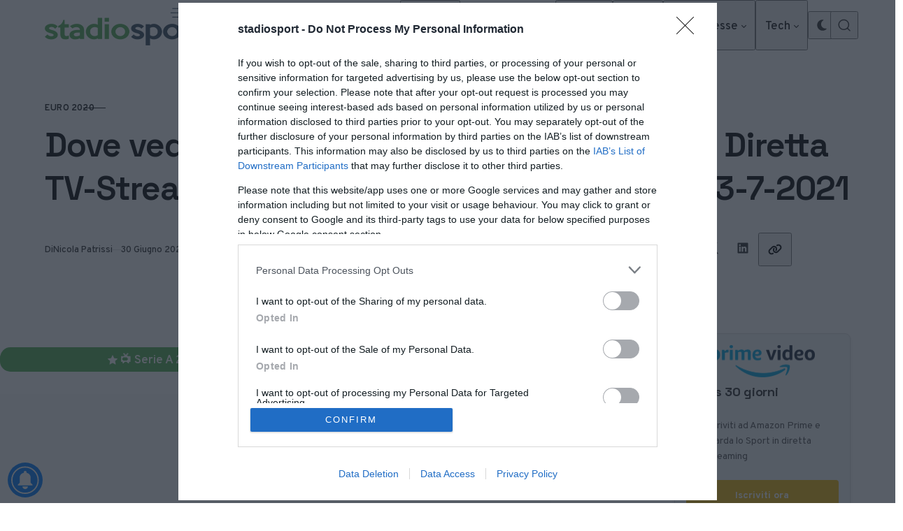

--- FILE ---
content_type: text/html; charset=UTF-8
request_url: https://www.stadiosport.it/dove-vedere-repubblica-ceca-danimarca-diretta-tv-streaming-orario-probabili-formazioni-3-7-2021-216949/
body_size: 54120
content:
<!DOCTYPE html>
<html lang="it-IT" prefix="og: https://ogp.me/ns#" class="no-js" data-color-scheme="light" data-accent-color-scheme="dark" data-accent-color-contrast="true" data-color-dark-scheme="dark" data-accent-color-dark-scheme="dark" data-accent-color-dark-contrast="false" data-has-dark-mode-support>

<head>
	<meta charset="UTF-8">
	<meta name="viewport" content="width=device-width, initial-scale=1.0">
	<script class="pinolada-check-js">document.documentElement.classList.replace("no-js", "js");</script>
<script class="pinolada-prefers-color-scheme">if (window.localStorage.getItem(`pinolada-pcs-${window.location.hostname}`) && !document.documentElement.hasAttribute("data-prefers-color-scheme")) { document.documentElement.setAttribute("data-prefers-color-scheme", window.localStorage.getItem(`pinolada-pcs-${window.location.hostname}`)); }</script>
<title>Dove vedere Repubblica Ceca-Danimarca in Diretta TV-Streaming, orario e Probabili formazioni 3-7-2021 - Stadiosport.it</title>
<meta name="description" content="Dove vedere Repubblica Ceca-Danimarca, quarti di finale di&nbsp;Euro 2020, sabato 3 luglio alle 18:00. La partita Repubblica Ceca-Danimarca sarà trasmessa in"/>
<meta name="robots" content="follow, index, max-snippet:-1, max-video-preview:-1, max-image-preview:large"/>
<link rel="canonical" href="https://www.stadiosport.it/dove-vedere-repubblica-ceca-danimarca-diretta-tv-streaming-orario-probabili-formazioni-3-7-2021-216949/" />
<meta property="og:locale" content="it_IT" />
<meta property="og:type" content="article" />
<meta property="og:title" content="Dove vedere Repubblica Ceca-Danimarca in Diretta TV-Streaming, orario e Probabili formazioni 3-7-2021 - Stadiosport.it" />
<meta property="og:description" content="Dove vedere Repubblica Ceca-Danimarca, quarti di finale di&nbsp;Euro 2020, sabato 3 luglio alle 18:00. La partita Repubblica Ceca-Danimarca sarà trasmessa in" />
<meta property="og:url" content="https://www.stadiosport.it/dove-vedere-repubblica-ceca-danimarca-diretta-tv-streaming-orario-probabili-formazioni-3-7-2021-216949/" />
<meta property="og:site_name" content="Stadiosport" />
<meta property="article:publisher" content="https://www.facebook.com/stadio.sport/" />
<meta property="article:author" content="https://www.facebook.com/nicola.patrissi" />
<meta property="article:section" content="Euro 2020" />
<meta property="og:updated_time" content="2021-06-30T11:53:04+02:00" />
<meta property="og:image" content="https://www.stadiosport.it/wp-content/uploads/2021/06/Repubblica-Ceca-Danimarca-1024x487.jpg" />
<meta property="og:image:secure_url" content="https://www.stadiosport.it/wp-content/uploads/2021/06/Repubblica-Ceca-Danimarca-1024x487.jpg" />
<meta property="og:image:width" content="1000" />
<meta property="og:image:height" content="476" />
<meta property="og:image:alt" content="Repubblica Ceca-Danimarca, quarti di finale Euro 2020 03-07-2021." />
<meta property="og:image:type" content="image/jpeg" />
<meta property="article:published_time" content="2021-06-30T11:53:03+02:00" />
<meta property="article:modified_time" content="2021-06-30T11:53:04+02:00" />
<meta name="twitter:card" content="summary_large_image" />
<meta name="twitter:title" content="Dove vedere Repubblica Ceca-Danimarca in Diretta TV-Streaming, orario e Probabili formazioni 3-7-2021 - Stadiosport.it" />
<meta name="twitter:description" content="Dove vedere Repubblica Ceca-Danimarca, quarti di finale di&nbsp;Euro 2020, sabato 3 luglio alle 18:00. La partita Repubblica Ceca-Danimarca sarà trasmessa in" />
<meta name="twitter:creator" content="@NicolaPatrissi" />
<meta name="twitter:image" content="https://www.stadiosport.it/wp-content/uploads/2021/06/Repubblica-Ceca-Danimarca-1024x487.jpg" />
<meta name="twitter:label1" content="Scritto da" />
<meta name="twitter:data1" content="Nicola Patrissi" />
<meta name="twitter:label2" content="Tempo di lettura" />
<meta name="twitter:data2" content="2 minuti" />
<script type="application/ld+json" class="rank-math-schema-pro">{"@context":"https://schema.org","@graph":[{"@type":["Organization"],"@id":"https://www.stadiosport.it/#organization","name":"StadioSport.it","url":"https://www.stadiosport.it","sameAs":["https://www.facebook.com/stadio.sport/"],"logo":{"@type":"ImageObject","@id":"https://www.stadiosport.it/#logo","url":"https://www.stadiosport.it/wp-content/uploads/2024/01/stadiosport-logo.png","contentUrl":"https://www.stadiosport.it/wp-content/uploads/2024/01/stadiosport-logo.png","caption":"Stadiosport","inLanguage":"it-IT"},"contactPoint":[{"@type":"ContactPoint","telephone":"+39-0833-607127","contactType":"technical support"}],"openingHours":["Monday,Tuesday,Wednesday,Thursday,Friday,Saturday,Sunday 09:00-17:00"]},{"@type":"WebSite","@id":"https://www.stadiosport.it/#website","url":"https://www.stadiosport.it","name":"Stadiosport","alternateName":"Stadiosport","publisher":{"@id":"https://www.stadiosport.it/#organization"},"inLanguage":"it-IT"},{"@type":"ImageObject","@id":"https://www.stadiosport.it/wp-content/uploads/2021/06/Repubblica-Ceca-Danimarca.jpg","url":"https://www.stadiosport.it/wp-content/uploads/2021/06/Repubblica-Ceca-Danimarca.jpg","width":"2522","height":"1199","caption":"Repubblica Ceca-Danimarca, quarti di finale Euro 2020 03-07-2021.","inLanguage":"it-IT"},{"@type":"BreadcrumbList","@id":"https://www.stadiosport.it/dove-vedere-repubblica-ceca-danimarca-diretta-tv-streaming-orario-probabili-formazioni-3-7-2021-216949/#breadcrumb","itemListElement":[{"@type":"ListItem","position":"1","item":{"@id":"https://www.stadiosport.it","name":"Home"}},{"@type":"ListItem","position":"2","item":{"@id":"https://www.stadiosport.it/dove-vedere-repubblica-ceca-danimarca-diretta-tv-streaming-orario-probabili-formazioni-3-7-2021-216949/","name":"Dove vedere Repubblica Ceca-Danimarca in Diretta TV-Streaming, orario e Probabili formazioni 3-7-2021"}}]},{"@type":"WebPage","@id":"https://www.stadiosport.it/dove-vedere-repubblica-ceca-danimarca-diretta-tv-streaming-orario-probabili-formazioni-3-7-2021-216949/#webpage","url":"https://www.stadiosport.it/dove-vedere-repubblica-ceca-danimarca-diretta-tv-streaming-orario-probabili-formazioni-3-7-2021-216949/","name":"Dove vedere Repubblica Ceca-Danimarca in Diretta TV-Streaming, orario e Probabili formazioni 3-7-2021 - Stadiosport.it","datePublished":"2021-06-30T11:53:03+02:00","dateModified":"2021-06-30T11:53:04+02:00","isPartOf":{"@id":"https://www.stadiosport.it/#website"},"primaryImageOfPage":{"@id":"https://www.stadiosport.it/wp-content/uploads/2021/06/Repubblica-Ceca-Danimarca.jpg"},"inLanguage":"it-IT","breadcrumb":{"@id":"https://www.stadiosport.it/dove-vedere-repubblica-ceca-danimarca-diretta-tv-streaming-orario-probabili-formazioni-3-7-2021-216949/#breadcrumb"}},{"@type":"Person","@id":"https://www.stadiosport.it/autore/nicolapatrissi/","name":"Nicola Patrissi","url":"https://www.stadiosport.it/autore/nicolapatrissi/","image":{"@type":"ImageObject","@id":"https://secure.gravatar.com/avatar/39c7e8c1f83266ce1c0b6c63123546e94bb8fb5299ae991d9ab9fecc1fdc5c80?s=96&amp;d=mm&amp;r=g","url":"https://secure.gravatar.com/avatar/39c7e8c1f83266ce1c0b6c63123546e94bb8fb5299ae991d9ab9fecc1fdc5c80?s=96&amp;d=mm&amp;r=g","caption":"Nicola Patrissi","inLanguage":"it-IT"},"sameAs":["https://www.facebook.com/nicola.patrissi","https://twitter.com/NicolaPatrissi","https://www.linkedin.com/in/nicola-patrissi-b25ba2181/","https://www.instagram.com/nicola.patrissi.22/?hl=it"],"worksFor":{"@id":"https://www.stadiosport.it/#organization"}},{"@type":"NewsArticle","headline":"Dove vedere Repubblica Ceca-Danimarca in Diretta TV-Streaming, orario e Probabili formazioni 3-7-2021 -","keywords":"Repubblica Ceca-Danimarca","datePublished":"2021-06-30T11:53:03+02:00","dateModified":"2021-06-30T11:53:04+02:00","author":{"@id":"https://www.stadiosport.it/autore/nicolapatrissi/","name":"Nicola Patrissi"},"publisher":{"@id":"https://www.stadiosport.it/#organization"},"description":"Dove vedere Repubblica Ceca-Danimarca, quarti di finale di&nbsp;Euro 2020, sabato 3 luglio alle 18:00. La partita Repubblica Ceca-Danimarca sar\u00e0 trasmessa in","name":"Dove vedere Repubblica Ceca-Danimarca in Diretta TV-Streaming, orario e Probabili formazioni 3-7-2021 -","@id":"https://www.stadiosport.it/dove-vedere-repubblica-ceca-danimarca-diretta-tv-streaming-orario-probabili-formazioni-3-7-2021-216949/#richSnippet","isPartOf":{"@id":"https://www.stadiosport.it/dove-vedere-repubblica-ceca-danimarca-diretta-tv-streaming-orario-probabili-formazioni-3-7-2021-216949/#webpage"},"image":{"@id":"https://www.stadiosport.it/wp-content/uploads/2021/06/Repubblica-Ceca-Danimarca.jpg"},"inLanguage":"it-IT","mainEntityOfPage":{"@id":"https://www.stadiosport.it/dove-vedere-repubblica-ceca-danimarca-diretta-tv-streaming-orario-probabili-formazioni-3-7-2021-216949/#webpage"}}]}</script>
<!-- Google Tag Manager -->
<script>(function(w,d,s,l,i){w[l]=w[l]||[];w[l].push({'gtm.start':
new Date().getTime(),event:'gtm.js'});var f=d.getElementsByTagName(s)[0],
j=d.createElement(s),dl=l!='dataLayer'?'&l='+l:'';j.async=true;j.src=
'https://www.googletagmanager.com/gtm.js?id='+i+dl;f.parentNode.insertBefore(j,f);
})(window,document,'script','dataLayer','GTM-574MD8X');</script>
<!-- End Google Tag Manager --><link rel="alternate" type="application/rss+xml" title="Stadiosport.it &raquo; Feed" href="https://www.stadiosport.it/feed/" />
<link rel="alternate" type="application/rss+xml" title="Stadiosport.it &raquo; Feed dei commenti" href="https://www.stadiosport.it/comments/feed/" />
<link rel="alternate" title="oEmbed (JSON)" type="application/json+oembed" href="https://www.stadiosport.it/wp-json/oembed/1.0/embed?url=https%3A%2F%2Fwww.stadiosport.it%2Fdove-vedere-repubblica-ceca-danimarca-diretta-tv-streaming-orario-probabili-formazioni-3-7-2021-216949%2F" />
<link rel="alternate" title="oEmbed (XML)" type="text/xml+oembed" href="https://www.stadiosport.it/wp-json/oembed/1.0/embed?url=https%3A%2F%2Fwww.stadiosport.it%2Fdove-vedere-repubblica-ceca-danimarca-diretta-tv-streaming-orario-probabili-formazioni-3-7-2021-216949%2F&#038;format=xml" />
<link rel="preload" as="font" type="font/woff2" href="https://www.stadiosport.it/wp-content/themes/pinolada/assets/fonts/overpass-v13-regular-latin.woff2" crossorigin>
<link rel="preload" as="font" type="font/woff2" href="https://www.stadiosport.it/wp-content/themes/pinolada/assets/fonts/space-grotesk-v16-regular-latin.woff2" crossorigin>
<style id='wp-img-auto-sizes-contain-inline-css'>
img:is([sizes=auto i],[sizes^="auto," i]){contain-intrinsic-size:3000px 1500px}
/*# sourceURL=wp-img-auto-sizes-contain-inline-css */
</style>
<style id='wp-emoji-styles-inline-css'>

	img.wp-smiley, img.emoji {
		display: inline !important;
		border: none !important;
		box-shadow: none !important;
		height: 1em !important;
		width: 1em !important;
		margin: 0 0.07em !important;
		vertical-align: -0.1em !important;
		background: none !important;
		padding: 0 !important;
	}
/*# sourceURL=wp-emoji-styles-inline-css */
</style>
<link rel='stylesheet' id='gn-frontend-gnfollow-style-css' href='https://www.stadiosport.it/wp-content/plugins/gn-publisher/assets/css/gn-frontend-gnfollow.css?ver=1.5.25' media='all' />
<link rel='stylesheet' id='seowebbs-calltoaction-shortcode-css' href='https://www.stadiosport.it/wp-content/plugins/seowebbs-calltoaction-shortcode/css/style.css?ver=1.2.0' media='all' />
<link rel='stylesheet' id='seowebbs-cta-box-css' href='https://www.stadiosport.it/wp-content/plugins/seowebbs-cta-box/dist/assets/style-DCe7wlYm.css' media='all' />
<link rel='stylesheet' id='seowebbs-cta-with-list-box-css' href='https://www.stadiosport.it/wp-content/plugins/seowebbs-cta-with-list-box/css/style.css?ver=1.0.0' media='all' />
<link rel='stylesheet' id='swb24-css' href='https://www.stadiosport.it/wp-content/plugins/seowebbs-swb24-button/css/swb24.css?ver=2.2.0' media='screen' />
<link rel='stylesheet' id='ez-toc-css' href='https://www.stadiosport.it/wp-content/plugins/easy-table-of-contents/assets/css/screen.css?ver=2.0.79.2' media='all' />
<style id='ez-toc-inline-css'>
div#ez-toc-container .ez-toc-title {font-size: 120%;}div#ez-toc-container .ez-toc-title {font-weight: 500;}div#ez-toc-container ul li , div#ez-toc-container ul li a {font-size: 95%;}div#ez-toc-container ul li , div#ez-toc-container ul li a {font-weight: 500;}div#ez-toc-container nav ul ul li {font-size: 90%;}.ez-toc-box-title {font-weight: bold; margin-bottom: 10px; text-align: center; text-transform: uppercase; letter-spacing: 1px; color: #666; padding-bottom: 5px;position:absolute;top:-4%;left:5%;background-color: inherit;transition: top 0.3s ease;}.ez-toc-box-title.toc-closed {top:-25%;}
.ez-toc-container-direction {direction: ltr;}.ez-toc-counter ul{counter-reset: item ;}.ez-toc-counter nav ul li a::before {content: counters(item, '.', decimal) '. ';display: inline-block;counter-increment: item;flex-grow: 0;flex-shrink: 0;margin-right: .2em; float: left; }.ez-toc-widget-direction {direction: ltr;}.ez-toc-widget-container ul{counter-reset: item ;}.ez-toc-widget-container nav ul li a::before {content: counters(item, '.', decimal) '. ';display: inline-block;counter-increment: item;flex-grow: 0;flex-shrink: 0;margin-right: .2em; float: left; }
/*# sourceURL=ez-toc-inline-css */
</style>
<link rel='stylesheet' id='pinolada-css' href='https://www.stadiosport.it/wp-content/themes/pinolada/build/main.css?ver=1.6.0' media='all' />
<style id='pinolada-inline-css'>

:root {
	--pinolada--color--background: #ffffff;
	--pinolada--color--accent: #055a5b;
	--pinolada--dark-mode--color--background: #18171c;
	--pinolada--dark-mode--color--accent: #055a5b;
}

	
@font-face {
	font-family: 'Overpass';
	font-style: normal;
	font-weight: 100 900;
	font-display: swap;
	src: url(https://www.stadiosport.it/wp-content/themes/pinolada/assets/fonts/overpass-v13-regular-latin.woff2) format("woff2");
	unicode-range: U+0000-00FF, U+0131, U+0152-0153, U+02BB-02BC, U+02C6, U+02DA, U+02DC, U+0304, U+0308, U+0329, U+2000-206F, U+2074, U+20AC, U+2122, U+2191, U+2193, U+2212, U+2215, U+FEFF, U+FFFD;
}
	
@font-face {
	font-family: 'Overpass';
	font-style: normal;
	font-weight: 100 900;
	font-display: swap;
	src: url(https://www.stadiosport.it/wp-content/themes/pinolada/assets/fonts/overpass-v13-regular-latin-ext.woff2) format("woff2");
	unicode-range: U+0100-02AF, U+0304, U+0308, U+0329, U+1E00-1E9F, U+1EF2-1EFF, U+2020, U+20A0-20AB, U+20AD-20C0, U+2113, U+2C60-2C7F, U+A720-A7FF;
}
	
@font-face {
	font-family: 'Overpass';
	font-style: italic;
	font-weight: 100 900;
	font-display: swap;
	src: url(https://www.stadiosport.it/wp-content/themes/pinolada/assets/fonts/overpass-v13-italic-latin.woff2) format("woff2");
	unicode-range: U+0000-00FF, U+0131, U+0152-0153, U+02BB-02BC, U+02C6, U+02DA, U+02DC, U+0304, U+0308, U+0329, U+2000-206F, U+2074, U+20AC, U+2122, U+2191, U+2193, U+2212, U+2215, U+FEFF, U+FFFD;
}
	
@font-face {
	font-family: 'Overpass';
	font-style: italic;
	font-weight: 100 900;
	font-display: swap;
	src: url(https://www.stadiosport.it/wp-content/themes/pinolada/assets/fonts/overpass-v13-italic-latin-ext.woff2) format("woff2");
	unicode-range: U+0100-02AF, U+0304, U+0308, U+0329, U+1E00-1E9F, U+1EF2-1EFF, U+2020, U+20A0-20AB, U+20AD-20C0, U+2113, U+2C60-2C7F, U+A720-A7FF;
}
	
@font-face {
	font-family: 'Space Grotesk';
	font-style: normal;
	font-weight: 300 700;
	font-display: swap;
	src: url(https://www.stadiosport.it/wp-content/themes/pinolada/assets/fonts/space-grotesk-v16-regular-latin.woff2) format("woff2");
	unicode-range: U+0000-00FF, U+0131, U+0152-0153, U+02BB-02BC, U+02C6, U+02DA, U+02DC, U+0304, U+0308, U+0329, U+2000-206F, U+2074, U+20AC, U+2122, U+2191, U+2193, U+2212, U+2215, U+FEFF, U+FFFD;
}
	
@font-face {
	font-family: 'Space Grotesk';
	font-style: normal;
	font-weight: 300 700;
	font-display: swap;
	src: url(https://www.stadiosport.it/wp-content/themes/pinolada/assets/fonts/space-grotesk-v16-regular-latin-ext.woff2) format("woff2");
	unicode-range: U+0100-02AF, U+0304, U+0308, U+0329, U+1E00-1E9F, U+1EF2-1EFF, U+2020, U+20A0-20AB, U+20AD-20C0, U+2113, U+2C60-2C7F, U+A720-A7FF;
}

:root {
	--pinolada--font-family--base: Overpass, sans-serif;
	--pinolada--font-weight--base: 400;
	--pinolada--font-weight--base-bold: 600;
	--pinolada--font-family--elements: Overpass, sans-serif;
	--pinolada--font-weight--elements: 500;
	--pinolada--font-weight--elements-bold: 600;
	--pinolada--font-family--headings: "Space Grotesk", sans-serif;
	--pinolada--font-weight--headings: 650;
	--pinolada--letter-spacing--headings: -0.02em;
	--pinolada--underline-position--headings: 1.1em;
}
/*# sourceURL=pinolada-inline-css */
</style>
<link rel='stylesheet' id='pinolada-child-css' href='https://www.stadiosport.it/wp-content/themes/pinolada-child/style.css?ver=1.2.2.25' media='all' />
<link rel="https://api.w.org/" href="https://www.stadiosport.it/wp-json/" /><link rel="alternate" title="JSON" type="application/json" href="https://www.stadiosport.it/wp-json/wp/v2/posts/216949" /><link rel="EditURI" type="application/rsd+xml" title="RSD" href="https://www.stadiosport.it/xmlrpc.php?rsd" />
<meta name="generator" content="WordPress 6.9" />
<link rel='shortlink' href='https://www.stadiosport.it/?p=216949' />
<link rel="alternate" type="application/rss+xml" href="https://www.stadiosport.it/feed/gn/"/><style type="text/css">.aawp .aawp-tb__row--highlight{background-color:#256aaf;}.aawp .aawp-tb__row--highlight{color:#fff;}.aawp .aawp-tb__row--highlight a{color:#fff;}</style><!-- LaraPush Push Notification Integration by Plugin -->
<script src="https://cdn.larapush.com/scripts/popup-4.0.0.min.js"></script>
<script>
    var additionalJsCode = "function LoadLaraPush(){ if (typeof LaraPush === \"function\") {new LaraPush(JSON.parse(atob('[base64]')), JSON.parse(atob('[base64]')));}}LoadLaraPush();";
    eval(additionalJsCode);
</script>
<!-- /.LaraPush Push Notification Integration by Plugin -->
<script id='nitro-telemetry-meta' nitro-exclude>window.NPTelemetryMetadata={missReason: (!window.NITROPACK_STATE ? 'cache not found' : 'hit'),pageType: 'post',isEligibleForOptimization: true,}</script><script id='nitro-generic' nitro-exclude>(()=>{window.NitroPack=window.NitroPack||{coreVersion:"na",isCounted:!1};let e=document.createElement("script");if(e.src="https://nitroscripts.com/rwIADOhisNDbKRWmNKPnMLfxSqqZkDvU",e.async=!0,e.id="nitro-script",document.head.appendChild(e),!window.NitroPack.isCounted){window.NitroPack.isCounted=!0;let t=()=>{navigator.sendBeacon("https://to.getnitropack.com/p",JSON.stringify({siteId:"rwIADOhisNDbKRWmNKPnMLfxSqqZkDvU",url:window.location.href,isOptimized:!!window.IS_NITROPACK,coreVersion:"na",missReason:window.NPTelemetryMetadata?.missReason||"",pageType:window.NPTelemetryMetadata?.pageType||"",isEligibleForOptimization:!!window.NPTelemetryMetadata?.isEligibleForOptimization}))};(()=>{let e=()=>new Promise(e=>{"complete"===document.readyState?e():window.addEventListener("load",e)}),i=()=>new Promise(e=>{document.prerendering?document.addEventListener("prerenderingchange",e,{once:!0}):e()}),a=async()=>{await i(),await e(),t()};a()})(),window.addEventListener("pageshow",e=>{if(e.persisted){let i=document.prerendering||self.performance?.getEntriesByType?.("navigation")[0]?.activationStart>0;"visible"!==document.visibilityState||i||t()}})}})();</script>	<link rel="icon" type="image/png" href="/favicon-96x96.png" sizes="96x96" />
    <link rel="icon" type="image/svg+xml" href="/favicon.svg" />
    <link rel="shortcut icon" href="/favicon.ico" />
    <link rel="apple-touch-icon" sizes="180x180" href="/apple-touch-icon.png" />
    <link rel="manifest" href="/site.webmanifest" /><style id='wp-block-heading-inline-css'>
h1:where(.wp-block-heading).has-background,h2:where(.wp-block-heading).has-background,h3:where(.wp-block-heading).has-background,h4:where(.wp-block-heading).has-background,h5:where(.wp-block-heading).has-background,h6:where(.wp-block-heading).has-background{
  padding:1.25em 2.375em;
}
h1.has-text-align-left[style*=writing-mode]:where([style*=vertical-lr]),h1.has-text-align-right[style*=writing-mode]:where([style*=vertical-rl]),h2.has-text-align-left[style*=writing-mode]:where([style*=vertical-lr]),h2.has-text-align-right[style*=writing-mode]:where([style*=vertical-rl]),h3.has-text-align-left[style*=writing-mode]:where([style*=vertical-lr]),h3.has-text-align-right[style*=writing-mode]:where([style*=vertical-rl]),h4.has-text-align-left[style*=writing-mode]:where([style*=vertical-lr]),h4.has-text-align-right[style*=writing-mode]:where([style*=vertical-rl]),h5.has-text-align-left[style*=writing-mode]:where([style*=vertical-lr]),h5.has-text-align-right[style*=writing-mode]:where([style*=vertical-rl]),h6.has-text-align-left[style*=writing-mode]:where([style*=vertical-lr]),h6.has-text-align-right[style*=writing-mode]:where([style*=vertical-rl]){
  rotate:180deg;
}
/*# sourceURL=https://www.stadiosport.it/wp-includes/blocks/heading/style.css */
</style>
<style id='wp-block-image-inline-css'>
.wp-block-image>a,.wp-block-image>figure>a{
  display:inline-block;
}
.wp-block-image img{
  box-sizing:border-box;
  height:auto;
  max-width:100%;
  vertical-align:bottom;
}
@media not (prefers-reduced-motion){
  .wp-block-image img.hide{
    visibility:hidden;
  }
  .wp-block-image img.show{
    animation:show-content-image .4s;
  }
}
.wp-block-image[style*=border-radius] img,.wp-block-image[style*=border-radius]>a{
  border-radius:inherit;
}
.wp-block-image.has-custom-border img{
  box-sizing:border-box;
}
.wp-block-image.aligncenter{
  text-align:center;
}
.wp-block-image.alignfull>a,.wp-block-image.alignwide>a{
  width:100%;
}
.wp-block-image.alignfull img,.wp-block-image.alignwide img{
  height:auto;
  width:100%;
}
.wp-block-image .aligncenter,.wp-block-image .alignleft,.wp-block-image .alignright,.wp-block-image.aligncenter,.wp-block-image.alignleft,.wp-block-image.alignright{
  display:table;
}
.wp-block-image .aligncenter>figcaption,.wp-block-image .alignleft>figcaption,.wp-block-image .alignright>figcaption,.wp-block-image.aligncenter>figcaption,.wp-block-image.alignleft>figcaption,.wp-block-image.alignright>figcaption{
  caption-side:bottom;
  display:table-caption;
}
.wp-block-image .alignleft{
  float:left;
  margin:.5em 1em .5em 0;
}
.wp-block-image .alignright{
  float:right;
  margin:.5em 0 .5em 1em;
}
.wp-block-image .aligncenter{
  margin-left:auto;
  margin-right:auto;
}
.wp-block-image :where(figcaption){
  margin-bottom:1em;
  margin-top:.5em;
}
.wp-block-image.is-style-circle-mask img{
  border-radius:9999px;
}
@supports ((-webkit-mask-image:none) or (mask-image:none)) or (-webkit-mask-image:none){
  .wp-block-image.is-style-circle-mask img{
    border-radius:0;
    -webkit-mask-image:url('data:image/svg+xml;utf8,<svg viewBox="0 0 100 100" xmlns="http://www.w3.org/2000/svg"><circle cx="50" cy="50" r="50"/></svg>');
            mask-image:url('data:image/svg+xml;utf8,<svg viewBox="0 0 100 100" xmlns="http://www.w3.org/2000/svg"><circle cx="50" cy="50" r="50"/></svg>');
    mask-mode:alpha;
    -webkit-mask-position:center;
            mask-position:center;
    -webkit-mask-repeat:no-repeat;
            mask-repeat:no-repeat;
    -webkit-mask-size:contain;
            mask-size:contain;
  }
}

:root :where(.wp-block-image.is-style-rounded img,.wp-block-image .is-style-rounded img){
  border-radius:9999px;
}

.wp-block-image figure{
  margin:0;
}

.wp-lightbox-container{
  display:flex;
  flex-direction:column;
  position:relative;
}
.wp-lightbox-container img{
  cursor:zoom-in;
}
.wp-lightbox-container img:hover+button{
  opacity:1;
}
.wp-lightbox-container button{
  align-items:center;
  backdrop-filter:blur(16px) saturate(180%);
  background-color:#5a5a5a40;
  border:none;
  border-radius:4px;
  cursor:zoom-in;
  display:flex;
  height:20px;
  justify-content:center;
  opacity:0;
  padding:0;
  position:absolute;
  right:16px;
  text-align:center;
  top:16px;
  width:20px;
  z-index:100;
}
@media not (prefers-reduced-motion){
  .wp-lightbox-container button{
    transition:opacity .2s ease;
  }
}
.wp-lightbox-container button:focus-visible{
  outline:3px auto #5a5a5a40;
  outline:3px auto -webkit-focus-ring-color;
  outline-offset:3px;
}
.wp-lightbox-container button:hover{
  cursor:pointer;
  opacity:1;
}
.wp-lightbox-container button:focus{
  opacity:1;
}
.wp-lightbox-container button:focus,.wp-lightbox-container button:hover,.wp-lightbox-container button:not(:hover):not(:active):not(.has-background){
  background-color:#5a5a5a40;
  border:none;
}

.wp-lightbox-overlay{
  box-sizing:border-box;
  cursor:zoom-out;
  height:100vh;
  left:0;
  overflow:hidden;
  position:fixed;
  top:0;
  visibility:hidden;
  width:100%;
  z-index:100000;
}
.wp-lightbox-overlay .close-button{
  align-items:center;
  cursor:pointer;
  display:flex;
  justify-content:center;
  min-height:40px;
  min-width:40px;
  padding:0;
  position:absolute;
  right:calc(env(safe-area-inset-right) + 16px);
  top:calc(env(safe-area-inset-top) + 16px);
  z-index:5000000;
}
.wp-lightbox-overlay .close-button:focus,.wp-lightbox-overlay .close-button:hover,.wp-lightbox-overlay .close-button:not(:hover):not(:active):not(.has-background){
  background:none;
  border:none;
}
.wp-lightbox-overlay .lightbox-image-container{
  height:var(--wp--lightbox-container-height);
  left:50%;
  overflow:hidden;
  position:absolute;
  top:50%;
  transform:translate(-50%, -50%);
  transform-origin:top left;
  width:var(--wp--lightbox-container-width);
  z-index:9999999999;
}
.wp-lightbox-overlay .wp-block-image{
  align-items:center;
  box-sizing:border-box;
  display:flex;
  height:100%;
  justify-content:center;
  margin:0;
  position:relative;
  transform-origin:0 0;
  width:100%;
  z-index:3000000;
}
.wp-lightbox-overlay .wp-block-image img{
  height:var(--wp--lightbox-image-height);
  min-height:var(--wp--lightbox-image-height);
  min-width:var(--wp--lightbox-image-width);
  width:var(--wp--lightbox-image-width);
}
.wp-lightbox-overlay .wp-block-image figcaption{
  display:none;
}
.wp-lightbox-overlay button{
  background:none;
  border:none;
}
.wp-lightbox-overlay .scrim{
  background-color:#fff;
  height:100%;
  opacity:.9;
  position:absolute;
  width:100%;
  z-index:2000000;
}
.wp-lightbox-overlay.active{
  visibility:visible;
}
@media not (prefers-reduced-motion){
  .wp-lightbox-overlay.active{
    animation:turn-on-visibility .25s both;
  }
  .wp-lightbox-overlay.active img{
    animation:turn-on-visibility .35s both;
  }
  .wp-lightbox-overlay.show-closing-animation:not(.active){
    animation:turn-off-visibility .35s both;
  }
  .wp-lightbox-overlay.show-closing-animation:not(.active) img{
    animation:turn-off-visibility .25s both;
  }
  .wp-lightbox-overlay.zoom.active{
    animation:none;
    opacity:1;
    visibility:visible;
  }
  .wp-lightbox-overlay.zoom.active .lightbox-image-container{
    animation:lightbox-zoom-in .4s;
  }
  .wp-lightbox-overlay.zoom.active .lightbox-image-container img{
    animation:none;
  }
  .wp-lightbox-overlay.zoom.active .scrim{
    animation:turn-on-visibility .4s forwards;
  }
  .wp-lightbox-overlay.zoom.show-closing-animation:not(.active){
    animation:none;
  }
  .wp-lightbox-overlay.zoom.show-closing-animation:not(.active) .lightbox-image-container{
    animation:lightbox-zoom-out .4s;
  }
  .wp-lightbox-overlay.zoom.show-closing-animation:not(.active) .lightbox-image-container img{
    animation:none;
  }
  .wp-lightbox-overlay.zoom.show-closing-animation:not(.active) .scrim{
    animation:turn-off-visibility .4s forwards;
  }
}

@keyframes show-content-image{
  0%{
    visibility:hidden;
  }
  99%{
    visibility:hidden;
  }
  to{
    visibility:visible;
  }
}
@keyframes turn-on-visibility{
  0%{
    opacity:0;
  }
  to{
    opacity:1;
  }
}
@keyframes turn-off-visibility{
  0%{
    opacity:1;
    visibility:visible;
  }
  99%{
    opacity:0;
    visibility:visible;
  }
  to{
    opacity:0;
    visibility:hidden;
  }
}
@keyframes lightbox-zoom-in{
  0%{
    transform:translate(calc((-100vw + var(--wp--lightbox-scrollbar-width))/2 + var(--wp--lightbox-initial-left-position)), calc(-50vh + var(--wp--lightbox-initial-top-position))) scale(var(--wp--lightbox-scale));
  }
  to{
    transform:translate(-50%, -50%) scale(1);
  }
}
@keyframes lightbox-zoom-out{
  0%{
    transform:translate(-50%, -50%) scale(1);
    visibility:visible;
  }
  99%{
    visibility:visible;
  }
  to{
    transform:translate(calc((-100vw + var(--wp--lightbox-scrollbar-width))/2 + var(--wp--lightbox-initial-left-position)), calc(-50vh + var(--wp--lightbox-initial-top-position))) scale(var(--wp--lightbox-scale));
    visibility:hidden;
  }
}
/*# sourceURL=https://www.stadiosport.it/wp-includes/blocks/image/style.css */
</style>
<style id='wp-block-latest-posts-inline-css'>
.wp-block-latest-posts{
  box-sizing:border-box;
}
.wp-block-latest-posts.alignleft{
  margin-right:2em;
}
.wp-block-latest-posts.alignright{
  margin-left:2em;
}
.wp-block-latest-posts.wp-block-latest-posts__list{
  list-style:none;
}
.wp-block-latest-posts.wp-block-latest-posts__list li{
  clear:both;
  overflow-wrap:break-word;
}
.wp-block-latest-posts.is-grid{
  display:flex;
  flex-wrap:wrap;
}
.wp-block-latest-posts.is-grid li{
  margin:0 1.25em 1.25em 0;
  width:100%;
}
@media (min-width:600px){
  .wp-block-latest-posts.columns-2 li{
    width:calc(50% - .625em);
  }
  .wp-block-latest-posts.columns-2 li:nth-child(2n){
    margin-right:0;
  }
  .wp-block-latest-posts.columns-3 li{
    width:calc(33.33333% - .83333em);
  }
  .wp-block-latest-posts.columns-3 li:nth-child(3n){
    margin-right:0;
  }
  .wp-block-latest-posts.columns-4 li{
    width:calc(25% - .9375em);
  }
  .wp-block-latest-posts.columns-4 li:nth-child(4n){
    margin-right:0;
  }
  .wp-block-latest-posts.columns-5 li{
    width:calc(20% - 1em);
  }
  .wp-block-latest-posts.columns-5 li:nth-child(5n){
    margin-right:0;
  }
  .wp-block-latest-posts.columns-6 li{
    width:calc(16.66667% - 1.04167em);
  }
  .wp-block-latest-posts.columns-6 li:nth-child(6n){
    margin-right:0;
  }
}

:root :where(.wp-block-latest-posts.is-grid){
  padding:0;
}
:root :where(.wp-block-latest-posts.wp-block-latest-posts__list){
  padding-left:0;
}

.wp-block-latest-posts__post-author,.wp-block-latest-posts__post-date{
  display:block;
  font-size:.8125em;
}

.wp-block-latest-posts__post-excerpt,.wp-block-latest-posts__post-full-content{
  margin-bottom:1em;
  margin-top:.5em;
}

.wp-block-latest-posts__featured-image a{
  display:inline-block;
}
.wp-block-latest-posts__featured-image img{
  height:auto;
  max-width:100%;
  width:auto;
}
.wp-block-latest-posts__featured-image.alignleft{
  float:left;
  margin-right:1em;
}
.wp-block-latest-posts__featured-image.alignright{
  float:right;
  margin-left:1em;
}
.wp-block-latest-posts__featured-image.aligncenter{
  margin-bottom:1em;
  text-align:center;
}
/*# sourceURL=https://www.stadiosport.it/wp-includes/blocks/latest-posts/style.css */
</style>
<style id='wp-block-list-inline-css'>
ol,ul{
  box-sizing:border-box;
}

:root :where(.wp-block-list.has-background){
  padding:1.25em 2.375em;
}
/*# sourceURL=https://www.stadiosport.it/wp-includes/blocks/list/style.css */
</style>
<style id='wp-block-group-inline-css'>
.wp-block-group{
  box-sizing:border-box;
}

:where(.wp-block-group.wp-block-group-is-layout-constrained){
  position:relative;
}
/*# sourceURL=https://www.stadiosport.it/wp-includes/blocks/group/style.css */
</style>
<style id='wp-block-paragraph-inline-css'>
.is-small-text{
  font-size:.875em;
}

.is-regular-text{
  font-size:1em;
}

.is-large-text{
  font-size:2.25em;
}

.is-larger-text{
  font-size:3em;
}

.has-drop-cap:not(:focus):first-letter{
  float:left;
  font-size:8.4em;
  font-style:normal;
  font-weight:100;
  line-height:.68;
  margin:.05em .1em 0 0;
  text-transform:uppercase;
}

body.rtl .has-drop-cap:not(:focus):first-letter{
  float:none;
  margin-left:.1em;
}

p.has-drop-cap.has-background{
  overflow:hidden;
}

:root :where(p.has-background){
  padding:1.25em 2.375em;
}

:where(p.has-text-color:not(.has-link-color)) a{
  color:inherit;
}

p.has-text-align-left[style*="writing-mode:vertical-lr"],p.has-text-align-right[style*="writing-mode:vertical-rl"]{
  rotate:180deg;
}
/*# sourceURL=https://www.stadiosport.it/wp-includes/blocks/paragraph/style.css */
</style>
<style id='global-styles-inline-css'>
:root{--wp--preset--aspect-ratio--square: 1;--wp--preset--aspect-ratio--4-3: 4/3;--wp--preset--aspect-ratio--3-4: 3/4;--wp--preset--aspect-ratio--3-2: 3/2;--wp--preset--aspect-ratio--2-3: 2/3;--wp--preset--aspect-ratio--16-9: 16/9;--wp--preset--aspect-ratio--9-16: 9/16;--wp--preset--color--black: #000000;--wp--preset--color--cyan-bluish-gray: #abb8c3;--wp--preset--color--white: #ffffff;--wp--preset--color--pale-pink: #f78da7;--wp--preset--color--vivid-red: #cf2e2e;--wp--preset--color--luminous-vivid-orange: #ff6900;--wp--preset--color--luminous-vivid-amber: #fcb900;--wp--preset--color--light-green-cyan: #7bdcb5;--wp--preset--color--vivid-green-cyan: #00d084;--wp--preset--color--pale-cyan-blue: #8ed1fc;--wp--preset--color--vivid-cyan-blue: #0693e3;--wp--preset--color--vivid-purple: #9b51e0;--wp--preset--color--accent: #055a5b;--wp--preset--gradient--vivid-cyan-blue-to-vivid-purple: linear-gradient(135deg,rgb(6,147,227) 0%,rgb(155,81,224) 100%);--wp--preset--gradient--light-green-cyan-to-vivid-green-cyan: linear-gradient(135deg,rgb(122,220,180) 0%,rgb(0,208,130) 100%);--wp--preset--gradient--luminous-vivid-amber-to-luminous-vivid-orange: linear-gradient(135deg,rgb(252,185,0) 0%,rgb(255,105,0) 100%);--wp--preset--gradient--luminous-vivid-orange-to-vivid-red: linear-gradient(135deg,rgb(255,105,0) 0%,rgb(207,46,46) 100%);--wp--preset--gradient--very-light-gray-to-cyan-bluish-gray: linear-gradient(135deg,rgb(238,238,238) 0%,rgb(169,184,195) 100%);--wp--preset--gradient--cool-to-warm-spectrum: linear-gradient(135deg,rgb(74,234,220) 0%,rgb(151,120,209) 20%,rgb(207,42,186) 40%,rgb(238,44,130) 60%,rgb(251,105,98) 80%,rgb(254,248,76) 100%);--wp--preset--gradient--blush-light-purple: linear-gradient(135deg,rgb(255,206,236) 0%,rgb(152,150,240) 100%);--wp--preset--gradient--blush-bordeaux: linear-gradient(135deg,rgb(254,205,165) 0%,rgb(254,45,45) 50%,rgb(107,0,62) 100%);--wp--preset--gradient--luminous-dusk: linear-gradient(135deg,rgb(255,203,112) 0%,rgb(199,81,192) 50%,rgb(65,88,208) 100%);--wp--preset--gradient--pale-ocean: linear-gradient(135deg,rgb(255,245,203) 0%,rgb(182,227,212) 50%,rgb(51,167,181) 100%);--wp--preset--gradient--electric-grass: linear-gradient(135deg,rgb(202,248,128) 0%,rgb(113,206,126) 100%);--wp--preset--gradient--midnight: linear-gradient(135deg,rgb(2,3,129) 0%,rgb(40,116,252) 100%);--wp--preset--font-size--small: var(--pinolada--font-size--xs);--wp--preset--font-size--medium: var(--pinolada--font-size--h4);--wp--preset--font-size--large: var(--pinolada--font-size--h2);--wp--preset--font-size--x-large: var(--pinolada--font-size--h1);--wp--preset--spacing--20: 0.44rem;--wp--preset--spacing--30: 0.67rem;--wp--preset--spacing--40: 1rem;--wp--preset--spacing--50: 1.5rem;--wp--preset--spacing--60: 2.25rem;--wp--preset--spacing--70: 3.38rem;--wp--preset--spacing--80: 5.06rem;--wp--preset--shadow--natural: 6px 6px 9px rgba(0, 0, 0, 0.2);--wp--preset--shadow--deep: 12px 12px 50px rgba(0, 0, 0, 0.4);--wp--preset--shadow--sharp: 6px 6px 0px rgba(0, 0, 0, 0.2);--wp--preset--shadow--outlined: 6px 6px 0px -3px rgb(255, 255, 255), 6px 6px rgb(0, 0, 0);--wp--preset--shadow--crisp: 6px 6px 0px rgb(0, 0, 0);}:where(.is-layout-flex){gap: 0.5em;}:where(.is-layout-grid){gap: 0.5em;}body .is-layout-flex{display: flex;}.is-layout-flex{flex-wrap: wrap;align-items: center;}.is-layout-flex > :is(*, div){margin: 0;}body .is-layout-grid{display: grid;}.is-layout-grid > :is(*, div){margin: 0;}:where(.wp-block-columns.is-layout-flex){gap: 2em;}:where(.wp-block-columns.is-layout-grid){gap: 2em;}:where(.wp-block-post-template.is-layout-flex){gap: 1.25em;}:where(.wp-block-post-template.is-layout-grid){gap: 1.25em;}.has-black-color{color: var(--wp--preset--color--black) !important;}.has-cyan-bluish-gray-color{color: var(--wp--preset--color--cyan-bluish-gray) !important;}.has-white-color{color: var(--wp--preset--color--white) !important;}.has-pale-pink-color{color: var(--wp--preset--color--pale-pink) !important;}.has-vivid-red-color{color: var(--wp--preset--color--vivid-red) !important;}.has-luminous-vivid-orange-color{color: var(--wp--preset--color--luminous-vivid-orange) !important;}.has-luminous-vivid-amber-color{color: var(--wp--preset--color--luminous-vivid-amber) !important;}.has-light-green-cyan-color{color: var(--wp--preset--color--light-green-cyan) !important;}.has-vivid-green-cyan-color{color: var(--wp--preset--color--vivid-green-cyan) !important;}.has-pale-cyan-blue-color{color: var(--wp--preset--color--pale-cyan-blue) !important;}.has-vivid-cyan-blue-color{color: var(--wp--preset--color--vivid-cyan-blue) !important;}.has-vivid-purple-color{color: var(--wp--preset--color--vivid-purple) !important;}.has-black-background-color{background-color: var(--wp--preset--color--black) !important;}.has-cyan-bluish-gray-background-color{background-color: var(--wp--preset--color--cyan-bluish-gray) !important;}.has-white-background-color{background-color: var(--wp--preset--color--white) !important;}.has-pale-pink-background-color{background-color: var(--wp--preset--color--pale-pink) !important;}.has-vivid-red-background-color{background-color: var(--wp--preset--color--vivid-red) !important;}.has-luminous-vivid-orange-background-color{background-color: var(--wp--preset--color--luminous-vivid-orange) !important;}.has-luminous-vivid-amber-background-color{background-color: var(--wp--preset--color--luminous-vivid-amber) !important;}.has-light-green-cyan-background-color{background-color: var(--wp--preset--color--light-green-cyan) !important;}.has-vivid-green-cyan-background-color{background-color: var(--wp--preset--color--vivid-green-cyan) !important;}.has-pale-cyan-blue-background-color{background-color: var(--wp--preset--color--pale-cyan-blue) !important;}.has-vivid-cyan-blue-background-color{background-color: var(--wp--preset--color--vivid-cyan-blue) !important;}.has-vivid-purple-background-color{background-color: var(--wp--preset--color--vivid-purple) !important;}.has-black-border-color{border-color: var(--wp--preset--color--black) !important;}.has-cyan-bluish-gray-border-color{border-color: var(--wp--preset--color--cyan-bluish-gray) !important;}.has-white-border-color{border-color: var(--wp--preset--color--white) !important;}.has-pale-pink-border-color{border-color: var(--wp--preset--color--pale-pink) !important;}.has-vivid-red-border-color{border-color: var(--wp--preset--color--vivid-red) !important;}.has-luminous-vivid-orange-border-color{border-color: var(--wp--preset--color--luminous-vivid-orange) !important;}.has-luminous-vivid-amber-border-color{border-color: var(--wp--preset--color--luminous-vivid-amber) !important;}.has-light-green-cyan-border-color{border-color: var(--wp--preset--color--light-green-cyan) !important;}.has-vivid-green-cyan-border-color{border-color: var(--wp--preset--color--vivid-green-cyan) !important;}.has-pale-cyan-blue-border-color{border-color: var(--wp--preset--color--pale-cyan-blue) !important;}.has-vivid-cyan-blue-border-color{border-color: var(--wp--preset--color--vivid-cyan-blue) !important;}.has-vivid-purple-border-color{border-color: var(--wp--preset--color--vivid-purple) !important;}.has-vivid-cyan-blue-to-vivid-purple-gradient-background{background: var(--wp--preset--gradient--vivid-cyan-blue-to-vivid-purple) !important;}.has-light-green-cyan-to-vivid-green-cyan-gradient-background{background: var(--wp--preset--gradient--light-green-cyan-to-vivid-green-cyan) !important;}.has-luminous-vivid-amber-to-luminous-vivid-orange-gradient-background{background: var(--wp--preset--gradient--luminous-vivid-amber-to-luminous-vivid-orange) !important;}.has-luminous-vivid-orange-to-vivid-red-gradient-background{background: var(--wp--preset--gradient--luminous-vivid-orange-to-vivid-red) !important;}.has-very-light-gray-to-cyan-bluish-gray-gradient-background{background: var(--wp--preset--gradient--very-light-gray-to-cyan-bluish-gray) !important;}.has-cool-to-warm-spectrum-gradient-background{background: var(--wp--preset--gradient--cool-to-warm-spectrum) !important;}.has-blush-light-purple-gradient-background{background: var(--wp--preset--gradient--blush-light-purple) !important;}.has-blush-bordeaux-gradient-background{background: var(--wp--preset--gradient--blush-bordeaux) !important;}.has-luminous-dusk-gradient-background{background: var(--wp--preset--gradient--luminous-dusk) !important;}.has-pale-ocean-gradient-background{background: var(--wp--preset--gradient--pale-ocean) !important;}.has-electric-grass-gradient-background{background: var(--wp--preset--gradient--electric-grass) !important;}.has-midnight-gradient-background{background: var(--wp--preset--gradient--midnight) !important;}.has-small-font-size{font-size: var(--wp--preset--font-size--small) !important;}.has-medium-font-size{font-size: var(--wp--preset--font-size--medium) !important;}.has-large-font-size{font-size: var(--wp--preset--font-size--large) !important;}.has-x-large-font-size{font-size: var(--wp--preset--font-size--x-large) !important;}
/*# sourceURL=global-styles-inline-css */
</style>
<style id='core-block-supports-inline-css'>
/**
 * Core styles: block-supports
 */

/*# sourceURL=core-block-supports-inline-css */
</style>
<link rel='stylesheet' id='hbagency_style_css-css' href='https://hbagency.it/cdn/stylehb.css?ver=6.9' media='all' />
<link rel='stylesheet' id='seowebbs-vendors-css-css' href='https://www.stadiosport.it/wp-content/plugins/seowebbs-vendors/dist/css/seowebbs-vendors.Babtenrd.css' media='all' />
</head>

<body class="wp-singular post-template-default single single-post postid-216949 single-format-standard wp-custom-logo wp-embed-responsive wp-theme-pinolada wp-child-theme-pinolada-child aawp-custom has-content-sidebar">

<!-- Google Tag Manager (noscript) -->
<noscript><iframe src="https://www.googletagmanager.com/ns.html?id=GTM-574MD8X"
height="0" width="0" style="display:none;visibility:hidden"></iframe></noscript>
<!-- End Google Tag Manager (noscript) -->
<a class="skip-link visually-hidden-focusable" href="#main">Skip to content</a>

<div id="page" class="site">

	
	
<header id="site-header" class="site-header">
	<div class="site-header__container">

		<a href="https://www.stadiosport.it/" title="Stadiosport.it" rel="home" class="site-header__logo" data-has-dark-mode-logo>
			<img class="site-header__logo-image" data-logo-color-scheme="default" src="https://www.stadiosport.it/wp-content/uploads/2025/06/logo-stadiosport-light.png" alt="Stadiosport.it" width="229" height="50">
							<img class="site-header__logo-image" data-logo-color-scheme="dark" src="https://www.stadiosport.it/wp-content/uploads/2025/06/logo-stadiosport-dark.png" alt="Stadiosport.it" width="229" height="50">
					</a>

		<div id="site-navigation" class="site-navigation">
			<div class="site-navigation__inner">

				<nav class="nav-primary"><ul class="nav-primary__menu"><li id="menu-item-201054" class="menu-item menu-item-type-custom menu-item-object-custom menu-item-home menu-item-201054 nav-primary__menu-item"><a href="https://www.stadiosport.it" class="nav-primary__menu-link"><span class="nav-primary__menu-title">Home</span></a></li>
<li id="menu-item-302741" class="menu-item menu-item-type-custom menu-item-object-custom menu-item-302741 nav-primary__menu-item"><a href="https://www.stadiosport.it/calcio/partite-oggi/" class="nav-primary__menu-link"><span class="nav-primary__menu-title">Partite Oggi</span></a></li>
<li id="menu-item-350438" class="menu-item menu-item-type-custom menu-item-object-custom menu-item-has-children menu-item-350438 nav-primary__menu-item" data-has-submenu="1"><button class="nav-primary__menu-link" data-open-submenu="true" aria-expanded="false" aria-controls="nav-primary-submenu-350438"><span class="nav-primary__menu-title">Calcio</span></button>
<ul class="sub-menu nav-submenu nav-primary__submenu" id="nav-primary-submenu-350438">
	<li id="menu-item-346557" class="menu-item menu-item-type-taxonomy menu-item-object-category current-post-ancestor menu-item-has-children menu-item-346557 nav-primary__menu-item" data-has-submenu="1"><button class="nav-primary__menu-link" data-open-submenu="true" aria-expanded="false" aria-controls="nav-primary-submenu-346557"><span class="nav-primary__menu-title">Calcio News</span></button>
	<ul class="sub-menu nav-submenu nav-primary__submenu" id="nav-primary-submenu-346557">
		<li id="menu-item-350439" class="menu-item menu-item-type-taxonomy menu-item-object-category current-post-ancestor menu-item-350439 nav-primary__menu-item"><a href="https://www.stadiosport.it/calcio/" class="nav-primary__menu-link"><span class="nav-primary__menu-title">News Calcio [Ultime]</span></a></li>
		<li id="menu-item-348329" class="menu-item menu-item-type-post_type menu-item-object-page menu-item-348329 nav-primary__menu-item"><a href="https://www.stadiosport.it/calendario-serie-a/" class="nav-primary__menu-link"><span class="nav-primary__menu-title">Calendario Serie A 2025 – 2026</span></a></li>
		<li id="menu-item-220926" class="menu-item menu-item-type-taxonomy menu-item-object-category menu-item-220926 nav-primary__menu-item"><a href="https://www.stadiosport.it/calcio/serie-b/" class="nav-primary__menu-link"><span class="nav-primary__menu-title">Serie B News</span></a></li>
		<li id="menu-item-62762" class="menu-item menu-item-type-taxonomy menu-item-object-category menu-item-62762 nav-primary__menu-item"><a href="https://www.stadiosport.it/calcio/coppe/" class="nav-primary__menu-link"><span class="nav-primary__menu-title">Coppe</span></a></li>
	</ul>
</li>
	<li id="menu-item-62579" class="menu-item menu-item-type-taxonomy menu-item-object-category menu-item-62579 nav-primary__menu-item"><a href="https://www.stadiosport.it/calcio/serie-a/" title="Serie A Calcio Oggi News" class="nav-primary__menu-link"><span class="nav-primary__menu-title">Serie A</span></a></li>
	<li id="menu-item-62203" class="menu-item menu-item-type-taxonomy menu-item-object-category menu-item-62203 nav-primary__menu-item"><a href="https://www.stadiosport.it/calcio/partite-streaming/" title="Partite Calcio in Diretta Tv" class="nav-primary__menu-link"><span class="nav-primary__menu-title">Partite Calcio Streaming</span></a></li>
	<li id="menu-item-351682" class="menu-item menu-item-type-taxonomy menu-item-object-category menu-item-351682 nav-primary__menu-item"><a href="https://www.stadiosport.it/calcio/serie-a/diretta-partite-calcio/" class="nav-primary__menu-link"><span class="nav-primary__menu-title">Diretta Serie A</span></a></li>
	<li id="menu-item-65969" class="menu-item menu-item-type-taxonomy menu-item-object-category menu-item-65969 nav-primary__menu-item"><a href="https://www.stadiosport.it/calcio/video-gol-highlights/" class="nav-primary__menu-link"><span class="nav-primary__menu-title">Video Gol e Highlights Serie A</span></a></li>
</ul>
</li>
<li id="menu-item-62575" class="menu-item menu-item-type-taxonomy menu-item-object-category menu-item-62575 nav-primary__menu-item"><a href="https://www.stadiosport.it/calcio/calciomercato/" title="Ultime Calciomercato" class="nav-primary__menu-link"><span class="nav-primary__menu-title">Calciomercato</span></a></li>
<li id="menu-item-342471" class="menu-item menu-item-type-custom menu-item-object-custom menu-item-has-children menu-item-342471 nav-primary__menu-item" data-has-submenu="1"><button title="Sport News" class="nav-primary__menu-link" data-open-submenu="true" aria-expanded="false" aria-controls="nav-primary-submenu-342471"><span class="nav-primary__menu-title">Sport</span></button>
<ul class="sub-menu nav-submenu nav-primary__submenu" id="nav-primary-submenu-342471">
	<li id="menu-item-62581" class="menu-item menu-item-type-taxonomy menu-item-object-category menu-item-62581 nav-primary__menu-item"><a href="https://www.stadiosport.it/motori/formula-1/" class="nav-primary__menu-link"><span class="nav-primary__menu-title">Formula 1 News</span></a></li>
	<li id="menu-item-62582" class="menu-item menu-item-type-taxonomy menu-item-object-category menu-item-62582 nav-primary__menu-item"><a href="https://www.stadiosport.it/motori/motogp/" class="nav-primary__menu-link"><span class="nav-primary__menu-title">MotoGP News</span></a></li>
	<li id="menu-item-348386" class="menu-item menu-item-type-taxonomy menu-item-object-category menu-item-348386 nav-primary__menu-item"><a href="https://www.stadiosport.it/altri-sport/tennis/" class="nav-primary__menu-link"><span class="nav-primary__menu-title">Tennis</span></a></li>
	<li id="menu-item-70111" class="menu-item menu-item-type-custom menu-item-object-custom menu-item-70111 nav-primary__menu-item"><a href="https://www.stadiosport.it/altri-sport/" class="nav-primary__menu-link"><span class="nav-primary__menu-title">Altri Sport</span></a></li>
	<li id="menu-item-343062" class="menu-item menu-item-type-custom menu-item-object-custom menu-item-has-children menu-item-343062 nav-primary__menu-item" data-has-submenu="1"><button class="nav-primary__menu-link" data-open-submenu="true" aria-expanded="false" aria-controls="nav-primary-submenu-343062"><span class="nav-primary__menu-title">Shop</span></button>
	<ul class="sub-menu nav-submenu nav-primary__submenu" id="nav-primary-submenu-343062">
		<li id="menu-item-123632" class="menu-item menu-item-type-taxonomy menu-item-object-category menu-item-123632 nav-primary__menu-item"><a href="https://www.stadiosport.it/integratori-sportivi/" class="nav-primary__menu-link"><span class="nav-primary__menu-title">Integratori Sportivi</span></a></li>
		<li id="menu-item-343061" class="menu-item menu-item-type-taxonomy menu-item-object-category menu-item-343061 nav-primary__menu-item"><a href="https://www.stadiosport.it/sport-shopping/" class="nav-primary__menu-link"><span class="nav-primary__menu-title">Sport Shopping</span></a></li>
	</ul>
</li>
</ul>
</li>
<li id="menu-item-67942" class="menu-item menu-item-type-custom menu-item-object-custom menu-item-has-children menu-item-67942 nav-primary__menu-item" data-has-submenu="1"><button class="nav-primary__menu-link" data-open-submenu="true" aria-expanded="false" aria-controls="nav-primary-submenu-67942"><span class="nav-primary__menu-title">Live</span></button>
<ul class="sub-menu nav-submenu nav-primary__submenu" id="nav-primary-submenu-67942">
	<li id="menu-item-348210" class="menu-item menu-item-type-post_type menu-item-object-page menu-item-348210 nav-primary__menu-item"><a href="https://www.stadiosport.it/rassegna-stampa-sportiva/" title="Prime Pagine Quotidiani Sportivi" class="nav-primary__menu-link"><span class="nav-primary__menu-title">Rassegna Stampa Sportiva</span></a></li>
	<li id="menu-item-198614" class="menu-item menu-item-type-post_type menu-item-object-page menu-item-198614 nav-primary__menu-item"><a href="https://www.stadiosport.it/risultati-live/" title="Livescore Calcio" class="nav-primary__menu-link"><span class="nav-primary__menu-title">LiveScore: Risultati Calcio Live</span></a></li>
	<li id="menu-item-202915" class="menu-item menu-item-type-post_type menu-item-object-page menu-item-202915 nav-primary__menu-item"><a href="https://www.stadiosport.it/dove-vedere-le-partite-di-serie-a-in-tv-su-sky-e-dazn/" class="nav-primary__menu-link"><span class="nav-primary__menu-title">Serie A in TV su SKY e DAZN</span></a></li>
</ul>
</li>
<li id="menu-item-343063" class="menu-item menu-item-type-custom menu-item-object-custom menu-item-has-children menu-item-343063 nav-primary__menu-item" data-has-submenu="1"><button class="nav-primary__menu-link" data-open-submenu="true" aria-expanded="false" aria-controls="nav-primary-submenu-343063"><span class="nav-primary__menu-title">Scommesse</span></button>
<ul class="sub-menu nav-submenu nav-primary__submenu" id="nav-primary-submenu-343063">
	<li id="menu-item-343064" class="menu-item menu-item-type-taxonomy menu-item-object-category menu-item-343064 nav-primary__menu-item"><a href="https://www.stadiosport.it/bookmakers-aams/" class="nav-primary__menu-link"><span class="nav-primary__menu-title">Migliori Bookmakers e Siti Scommesse in Italia</span></a></li>
	<li id="menu-item-326152" class="menu-item menu-item-type-taxonomy menu-item-object-category menu-item-326152 nav-primary__menu-item"><a href="https://www.stadiosport.it/guida-scommesse/" class="nav-primary__menu-link"><span class="nav-primary__menu-title">Guida Scommesse Sportive</span></a></li>
	<li id="menu-item-349291" class="menu-item menu-item-type-post_type menu-item-object-post menu-item-349291 nav-primary__menu-item"><a href="https://www.stadiosport.it/migliori-bonus-benvenuto-scommesse-349286/" class="nav-primary__menu-link"><span class="nav-primary__menu-title">Migliori Bonus Benvenuto Scommesse</span></a></li>
	<li id="menu-item-349756" class="menu-item menu-item-type-taxonomy menu-item-object-category menu-item-349756 nav-primary__menu-item"><a href="https://www.stadiosport.it/pronostici/" class="nav-primary__menu-link"><span class="nav-primary__menu-title">Pronostici Scommesse Sportive</span></a></li>
</ul>
</li>
<li id="menu-item-343065" class="menu-item menu-item-type-custom menu-item-object-custom menu-item-has-children menu-item-343065 nav-primary__menu-item" data-has-submenu="1"><button class="nav-primary__menu-link" data-open-submenu="true" aria-expanded="false" aria-controls="nav-primary-submenu-343065"><span class="nav-primary__menu-title">Tech</span></button>
<ul class="sub-menu nav-submenu nav-primary__submenu" id="nav-primary-submenu-343065">
	<li id="menu-item-343060" class="menu-item menu-item-type-taxonomy menu-item-object-category menu-item-343060 nav-primary__menu-item"><a href="https://www.stadiosport.it/tech-news/" class="nav-primary__menu-link"><span class="nav-primary__menu-title">Tech News</span></a></li>
	<li id="menu-item-342170" class="menu-item menu-item-type-taxonomy menu-item-object-category menu-item-342170 nav-primary__menu-item"><a href="https://www.stadiosport.it/crypto-news/" class="nav-primary__menu-link"><span class="nav-primary__menu-title">Crypto News</span></a></li>
</ul>
</li>
</ul></nav>
					<div class="site-color-scheme">
		<button type="button" class="site-color-scheme__current" aria-expanded="false" aria-controls="site-color-scheme-options" aria-label="Color Scheme Switcher">
			<span class="site-color-scheme__icon" data-show-color-scheme="light">
<svg version="1.1" aria-hidden="true" focusable="false" width="24" height="24" xmlns="http://www.w3.org/2000/svg" viewBox="0 0 16 16" fill="currentColor">
  <path d="M12 8a4 4 0 1 1-8 0 4 4 0 0 1 8 0zM8 0a.5.5 0 0 1 .5.5v2a.5.5 0 0 1-1 0v-2A.5.5 0 0 1 8 0zm0 13a.5.5 0 0 1 .5.5v2a.5.5 0 0 1-1 0v-2A.5.5 0 0 1 8 13zm8-5a.5.5 0 0 1-.5.5h-2a.5.5 0 0 1 0-1h2a.5.5 0 0 1 .5.5zM3 8a.5.5 0 0 1-.5.5h-2a.5.5 0 0 1 0-1h2A.5.5 0 0 1 3 8zm10.657-5.657a.5.5 0 0 1 0 .707l-1.414 1.415a.5.5 0 1 1-.707-.708l1.414-1.414a.5.5 0 0 1 .707 0zm-9.193 9.193a.5.5 0 0 1 0 .707L3.05 13.657a.5.5 0 0 1-.707-.707l1.414-1.414a.5.5 0 0 1 .707 0zm9.193 2.121a.5.5 0 0 1-.707 0l-1.414-1.414a.5.5 0 0 1 .707-.707l1.414 1.414a.5.5 0 0 1 0 .707zM4.464 4.465a.5.5 0 0 1-.707 0L2.343 3.05a.5.5 0 1 1 .707-.707l1.414 1.414a.5.5 0 0 1 0 .708z" />
</svg>
</span>
			<span class="site-color-scheme__icon" data-show-color-scheme="dark"><svg version="1.1" aria-hidden="true" focusable="false" width="24" height="24" xmlns="http://www.w3.org/2000/svg" viewBox="0 0 384 512" fill="currentColor"><path d="M223.5 32C100 32 0 132.3 0 256S100 480 223.5 480c60.6 0 115.5-24.2 155.8-63.4c5-4.9 6.3-12.5 3.1-18.7s-10.1-9.7-17-8.5c-9.8 1.7-19.8 2.6-30.1 2.6c-96.9 0-175.5-78.8-175.5-176c0-65.8 36-123.1 89.3-153.3c6.1-3.5 9.2-10.5 7.7-17.3s-7.3-11.9-14.3-12.5c-6.3-.5-12.6-.8-19-.8z" /></svg>
</span>
			<span class="site-color-scheme__icon" data-show-color-scheme="system"><svg version="1.1" aria-hidden="true" focusable="false" width="24" height="24" xmlns="http://www.w3.org/2000/svg" viewBox="0 0 512 512" fill="currentColor"><path d="M448 256c0-106-86-192-192-192V448c106 0 192-86 192-192zM0 256a256 256 0 1 1 512 0A256 256 0 1 1 0 256z" /></svg>
</span>
		</button>
		<div id="site-color-scheme-options" class="site-color-scheme__options" aria-hidden="true">
			<button type="button" class="site-color-scheme__item" data-toggle-color-scheme="light">
				<span class="site-color-scheme__icon">
<svg version="1.1" aria-hidden="true" focusable="false" width="24" height="24" xmlns="http://www.w3.org/2000/svg" viewBox="0 0 16 16" fill="currentColor">
  <path d="M12 8a4 4 0 1 1-8 0 4 4 0 0 1 8 0zM8 0a.5.5 0 0 1 .5.5v2a.5.5 0 0 1-1 0v-2A.5.5 0 0 1 8 0zm0 13a.5.5 0 0 1 .5.5v2a.5.5 0 0 1-1 0v-2A.5.5 0 0 1 8 13zm8-5a.5.5 0 0 1-.5.5h-2a.5.5 0 0 1 0-1h2a.5.5 0 0 1 .5.5zM3 8a.5.5 0 0 1-.5.5h-2a.5.5 0 0 1 0-1h2A.5.5 0 0 1 3 8zm10.657-5.657a.5.5 0 0 1 0 .707l-1.414 1.415a.5.5 0 1 1-.707-.708l1.414-1.414a.5.5 0 0 1 .707 0zm-9.193 9.193a.5.5 0 0 1 0 .707L3.05 13.657a.5.5 0 0 1-.707-.707l1.414-1.414a.5.5 0 0 1 .707 0zm9.193 2.121a.5.5 0 0 1-.707 0l-1.414-1.414a.5.5 0 0 1 .707-.707l1.414 1.414a.5.5 0 0 1 0 .707zM4.464 4.465a.5.5 0 0 1-.707 0L2.343 3.05a.5.5 0 1 1 .707-.707l1.414 1.414a.5.5 0 0 1 0 .708z" />
</svg>
</span>
				<span class="site-color-scheme__label">Light</span>
			</button>
			<button type="button" class="site-color-scheme__item" data-toggle-color-scheme="dark">
				<span class="site-color-scheme__icon"><svg version="1.1" aria-hidden="true" focusable="false" width="24" height="24" xmlns="http://www.w3.org/2000/svg" viewBox="0 0 384 512" fill="currentColor"><path d="M223.5 32C100 32 0 132.3 0 256S100 480 223.5 480c60.6 0 115.5-24.2 155.8-63.4c5-4.9 6.3-12.5 3.1-18.7s-10.1-9.7-17-8.5c-9.8 1.7-19.8 2.6-30.1 2.6c-96.9 0-175.5-78.8-175.5-176c0-65.8 36-123.1 89.3-153.3c6.1-3.5 9.2-10.5 7.7-17.3s-7.3-11.9-14.3-12.5c-6.3-.5-12.6-.8-19-.8z" /></svg>
</span>
				<span class="site-color-scheme__label">Dark</span>
			</button>
			<button type="button" class="site-color-scheme__item" data-toggle-color-scheme="system">
				<span class="site-color-scheme__icon"><svg version="1.1" aria-hidden="true" focusable="false" width="24" height="24" xmlns="http://www.w3.org/2000/svg" viewBox="0 0 512 512" fill="currentColor"><path d="M448 256c0-106-86-192-192-192V448c106 0 192-86 192-192zM0 256a256 256 0 1 1 512 0A256 256 0 1 1 0 256z" /></svg>
</span>
				<span class="site-color-scheme__label">System</span>
			</button>
		</div>
	</div>

			</div>
		</div>

		<button
			class="site-header__search-trigger"
			data-site-action-trigger="search"
			aria-label="Open Search"
			aria-expanded="false"
			aria-controls="site-search">
			<svg version="1.1" aria-hidden="true" width="19" height="19" viewBox="0 0 19 19" fill="none" xmlns="http://www.w3.org/2000/svg"><path d="M2.04004 8.79391C2.04004 5.18401 5.02763 2.23297 8.74367 2.23297C12.4597 2.23297 15.4473 5.18401 15.4473 8.79391C15.4473 12.4038 12.4597 15.3549 8.74367 15.3549C5.02763 15.3549 2.04004 12.4038 2.04004 8.79391ZM8.74367 0.732971C4.22666 0.732971 0.540039 4.32838 0.540039 8.79391C0.540039 13.2595 4.22666 16.8549 8.74367 16.8549C10.4144 16.8549 11.9716 16.363 13.2706 15.5171C13.6981 15.2387 14.2697 15.2585 14.6339 15.6158L17.4752 18.4027C17.7668 18.6887 18.2338 18.6887 18.5254 18.4027V18.4027C18.8251 18.1087 18.8251 17.626 18.5254 17.332L15.725 14.5853C15.3514 14.2188 15.3296 13.6296 15.6192 13.1936C16.4587 11.9301 16.9473 10.4197 16.9473 8.79391C16.9473 4.32838 13.2607 0.732971 8.74367 0.732971Z" fill="currentColor" /></svg>
		</button>

		<button
			class="site-header__hamburger"
			data-site-action-trigger="navigation"
			aria-label="Open Menu"
			aria-expanded="false"
			aria-controls="site-navigation">
			<svg version="1.1" aria-hidden="true" width="24" height="25" viewBox="0 0 24 25" fill="none" xmlns="http://www.w3.org/2000/svg">
    <rect class="hamburger-line-1" y="3" width="24" height="2" rx="0.75" fill="currentColor" />
    <rect class="hamburger-line-2" y="11.5" width="22" height="2" rx="0.75" fill="currentColor" />
    <rect class="hamburger-line-3" y="20" width="12" height="2" rx="0.75" fill="currentColor" />
</svg>
		</button>
	</div>
	<div id="site-search" class="site-search">
		<div class="site-search__inner">
			<form class="site-search__form" action="https://www.stadiosport.it/">
				<label class="visually-hidden" for="site-search-form">Ricerca di:</label>
				<input type="search" id="site-search-form" name="s" placeholder="Cerca…" value="">
				<button class="site-search__form-submit" type="submit" aria-label="Cerca"><svg version="1.1" aria-hidden="true" width="19" height="19" viewBox="0 0 19 19" fill="none" xmlns="http://www.w3.org/2000/svg"><path d="M2.04004 8.79391C2.04004 5.18401 5.02763 2.23297 8.74367 2.23297C12.4597 2.23297 15.4473 5.18401 15.4473 8.79391C15.4473 12.4038 12.4597 15.3549 8.74367 15.3549C5.02763 15.3549 2.04004 12.4038 2.04004 8.79391ZM8.74367 0.732971C4.22666 0.732971 0.540039 4.32838 0.540039 8.79391C0.540039 13.2595 4.22666 16.8549 8.74367 16.8549C10.4144 16.8549 11.9716 16.363 13.2706 15.5171C13.6981 15.2387 14.2697 15.2585 14.6339 15.6158L17.4752 18.4027C17.7668 18.6887 18.2338 18.6887 18.5254 18.4027V18.4027C18.8251 18.1087 18.8251 17.626 18.5254 17.332L15.725 14.5853C15.3514 14.2188 15.3296 13.6296 15.6192 13.1936C16.4587 11.9301 16.9473 10.4197 16.9473 8.79391C16.9473 4.32838 13.2607 0.732971 8.74367 0.732971Z" fill="currentColor" /></svg>
</button>
				<button
					type="button"
					class="site-search__close"
					data-close-site-actions
					aria-label="Close Search">
					<svg xmlns="http://www.w3.org/2000/svg" viewBox="0 0 24 24" width="20" height="20" aria-hidden="true" focusable="false"><path d="M13 11.8l6.1-6.3-1-1-6.1 6.2-6.1-6.2-1 1 6.1 6.3-6.5 6.7 1 1 6.5-6.6 6.5 6.6 1-1z" fill="currentColor"></path></svg>
				</button>
			</form>
		</div>
		<span class="site-search__backdrop" data-close-site-actions></span>
	</div>
</header>

	<main id="main" class="site-main" tabindex="-1">

	
	<article class="article post-216949 post type-post status-publish format-standard has-post-thumbnail hentry category-euro-2020">
		<header class="article-header section" data-canvas-grid="container" data-post-type="post" data-section="first" data-style="stack" data-has-featured-image="true">
	<div class="article-header__content">
		
<div class="post-meta__category">
	<span class="visually-hidden">Category</span>
	<a href="https://www.stadiosport.it/calcio/euro-2020/" rel="category tag">Euro 2020</a></div>
		<div class="article-header__content-main" data-has-excerpt="false">
			<h1 class="article-header__title""><span class="article-header__title-inne">Dove vedere Repubblica Ceca-Danimarca in Diretta TV-Streaming, orario e Probabili formazioni 3-7-2021</span></h1>					</div>
					<div class="article-header__footer">
				<div class="article-header__footer-meta post-meta">
					
<span class="post-meta__item post-meta__item--author">
	<span class="post-meta__item-inner">
		Di <a href="https://www.stadiosport.it/autore/nicolapatrissi/" class="post-meta__item-link">Nicola Patrissi</a>	</span>
</span>
					
<span class="post-meta__item post-meta__item--date">
	<span class="post-meta__item-inner">
        		<time style="text-transform: inherit;" datetime="2021-06-30 11:53" itemprop="datePublished">
            30 Giugno 2021
		</time>		
	</span>
</span>
					
<span class="post-meta__item post-meta__item--reading-time">
	<span class="post-meta__item-inner">
		2 minuti di lettura	</span>
</span>
				</div>
				
<div class="article-header__footer-sharing ap-share-buttons">
	<div class="sharing-buttons">
		<span class="visually-hidden">Share with friends</span>
										<a href="https://www.facebook.com/sharer/sharer.php?u=https%3A%2F%2Fwww.stadiosport.it%2Fdove-vedere-repubblica-ceca-danimarca-diretta-tv-streaming-orario-probabili-formazioni-3-7-2021-216949%2F" aria-label="Share on Facebook" target="_blank" rel="noopener" class="sharing-buttons__link" data-social="facebook"><svg width="24" height="24" viewBox="0 0 24 24" version="1.1" xmlns="http://www.w3.org/2000/svg" aria-hidden="true" focusable="false"><path d="M12 2C6.5 2 2 6.5 2 12c0 5 3.7 9.1 8.4 9.9v-7H7.9V12h2.5V9.8c0-2.5 1.5-3.9 3.8-3.9 1.1 0 2.2.2 2.2.2v2.5h-1.3c-1.2 0-1.6.8-1.6 1.6V12h2.8l-.4 2.9h-2.3v7C18.3 21.1 22 17 22 12c0-5.5-4.5-10-10-10z" fill="currentColor"></path></svg>
</a>
											<a href="https://twitter.com/intent/tweet?url=https%3A%2F%2Fwww.stadiosport.it%2Fdove-vedere-repubblica-ceca-danimarca-diretta-tv-streaming-orario-probabili-formazioni-3-7-2021-216949%2F&#038;text=Dove%20vedere%20Repubblica%20Ceca-Danimarca%20in%20Diretta%20TV-Streaming%2C%20orario%20e%20Probabili%20formazioni%203-7-2021" aria-label="Share on X" target="_blank" rel="noopener" class="sharing-buttons__link" data-social="x"><svg width="24" height="24" viewBox="0 0 24 24" fill="none" xmlns="http://www.w3.org/2000/svg" aria-hidden="true" focusable="false"><path d="M18.2439 2.25H21.5519L14.3249 10.51L22.8269 21.75H16.1699L10.9559 14.933L4.98991 21.75H1.67991L9.40991 12.915L1.25391 2.25H8.07991L12.7929 8.481L18.2439 2.25ZM17.0829 19.77H18.9159L7.08391 4.126H5.11691L17.0829 19.77Z" fill="currentColor" /></svg>
</a>
											<a href="https://www.linkedin.com/shareArticle?mini=true&#038;url=https%3A%2F%2Fwww.stadiosport.it%2Fdove-vedere-repubblica-ceca-danimarca-diretta-tv-streaming-orario-probabili-formazioni-3-7-2021-216949%2F&#038;title=Dove%20vedere%20Repubblica%20Ceca-Danimarca%20in%20Diretta%20TV-Streaming%2C%20orario%20e%20Probabili%20formazioni%203-7-2021" aria-label="Share on Linkedin" target="_blank" rel="noopener" class="sharing-buttons__link" data-social="linkedin"><svg width="24" height="24" viewBox="0 0 24 24" version="1.1" xmlns="http://www.w3.org/2000/svg" aria-hidden="true" focusable="false"><path d="M19.7,3H4.3C3.582,3,3,3.582,3,4.3v15.4C3,20.418,3.582,21,4.3,21h15.4c0.718,0,1.3-0.582,1.3-1.3V4.3 C21,3.582,20.418,3,19.7,3z M8.339,18.338H5.667v-8.59h2.672V18.338z M7.004,8.574c-0.857,0-1.549-0.694-1.549-1.548 c0-0.855,0.691-1.548,1.549-1.548c0.854,0,1.547,0.694,1.547,1.548C8.551,7.881,7.858,8.574,7.004,8.574z M18.339,18.338h-2.669 v-4.177c0-0.996-0.017-2.278-1.387-2.278c-1.389,0-1.601,1.086-1.601,2.206v4.249h-2.667v-8.59h2.559v1.174h0.037 c0.356-0.675,1.227-1.387,2.526-1.387c2.703,0,3.203,1.779,3.203,4.092V18.338z" fill="currentColor"></path></svg>
</a>
							<button class="sharing-buttons__link" aria-label="Copy link" data-social="copy-link" data-copy-link="https://www.stadiosport.it/dove-vedere-repubblica-ceca-danimarca-diretta-tv-streaming-orario-probabili-formazioni-3-7-2021-216949/">
					<svg width="24" height="24" version="1.1" aria-hidden="true" focusable="false" xmlns="http://www.w3.org/2000/svg" viewBox="0 0 640 512"><path d="M579.8 267.7c56.5-56.5 56.5-148 0-204.5c-50-50-128.8-56.5-186.3-15.4l-1.6 1.1c-14.4 10.3-17.7 30.3-7.4 44.6s30.3 17.7 44.6 7.4l1.6-1.1c32.1-22.9 76-19.3 103.8 8.6c31.5 31.5 31.5 82.5 0 114L422.3 334.8c-31.5 31.5-82.5 31.5-114 0c-27.9-27.9-31.5-71.8-8.6-103.8l1.1-1.6c10.3-14.4 6.9-34.4-7.4-44.6s-34.4-6.9-44.6 7.4l-1.1 1.6C206.5 251.2 213 330 263 380c56.5 56.5 148 56.5 204.5 0L579.8 267.7zM60.2 244.3c-56.5 56.5-56.5 148 0 204.5c50 50 128.8 56.5 186.3 15.4l1.6-1.1c14.4-10.3 17.7-30.3 7.4-44.6s-30.3-17.7-44.6-7.4l-1.6 1.1c-32.1 22.9-76 19.3-103.8-8.6C74 372 74 321 105.5 289.5L217.7 177.2c31.5-31.5 82.5-31.5 114 0c27.9 27.9 31.5 71.8 8.6 103.9l-1.1 1.6c-10.3 14.4-6.9 34.4 7.4 44.6s34.4 6.9 44.6-7.4l1.1-1.6C433.5 260.8 427 182 377 132c-56.5-56.5-148-56.5-204.5 0L60.2 244.3z" fill="currentColor" /></svg>
					<span class="sharing-buttons__tooltip" role="tooltip" aria-hidden="true">Link copied</span>
				</button>
				</div>
</div>
			</div>
			</div>
</header>
		<div class="article-main section">
			<div class="article-content">
				            <div class="swb24-container">
                <a href="https://www.stadiosport.it/swb24/go/clI2UGJmamVUajRoY3VnbGlGUDZHMHA2SlF4bDE0ekdzMGVlb0g4UmcxaXd3cHZhUDl3ZHp3WkJLaXc9/ELZa-0DXE82-zydN5t0KLQ==" rel="nofollow" target="_blank" rel="nofollow">
                    <svg class="button-icon" baseProfile="tiny" height="24px" version="1.2" viewBox="0 0 24 24" width="24px" xml:space="preserve" xmlns="http://www.w3.org/2000/svg" xmlns:xlink="http://www.w3.org/1999/xlink"><g><g><path d="M9.362,9.158c0,0-3.16,0.35-5.268,0.584c-0.19,0.023-0.358,0.15-0.421,0.343s0,0.394,0.14,0.521    c1.566,1.429,3.919,3.569,3.919,3.569c-0.002,0-0.646,3.113-1.074,5.19c-0.036,0.188,0.032,0.387,0.196,0.506    c0.163,0.119,0.373,0.121,0.538,0.028c1.844-1.048,4.606-2.624,4.606-2.624s2.763,1.576,4.604,2.625    c0.168,0.092,0.378,0.09,0.541-0.029c0.164-0.119,0.232-0.318,0.195-0.505c-0.428-2.078-1.071-5.191-1.071-5.191    s2.353-2.14,3.919-3.566c0.14-0.131,0.202-0.332,0.14-0.524s-0.23-0.319-0.42-0.341c-2.108-0.236-5.269-0.586-5.269-0.586    s-1.31-2.898-2.183-4.83c-0.082-0.173-0.254-0.294-0.456-0.294s-0.375,0.122-0.453,0.294C10.671,6.26,9.362,9.158,9.362,9.158z"/></g></g></svg>
                    📺  Serie A 2025-26 in esclusiva su DAZN: scopri le offerte
                    <svg class="arrow-icon" height="20px" style="enable-background:new 0 0 20 20;" version="1.1" viewBox="0 0 512 512" width="20px" xml:space="preserve" xmlns="http://www.w3.org/2000/svg" xmlns:xlink="http://www.w3.org/1999/xlink"><polygon points="448.5,256.5 256.5,64.5 256.5,176.5 64.5,176.5 64.5,336.5 256.5,336.5 256.5,448.5 "/></svg></a>
            </div><div class='hb-ad-inarticle'><div class='hb-ad-inner'><div class='hbagency_cls' id='hbagency_space_40837'></div></div></div><div class='hb-ad-inpage'><div class='hb-ad-inner'><div class='hbagency_cls hbagency_space_40844' id='hbagency_space_40844_0'></div></div></div><!DOCTYPE html PUBLIC "-//W3C//DTD HTML 4.0 Transitional//EN" "http://www.w3.org/TR/REC-html40/loose.dtd">
<html><body><p><strong>Dove vedere Repubblica Ceca-Danimarca, quarti di finale di&nbsp;<a href="https://www.stadiosport.it/calendario-completo-euro-2020-date-orari-europei-2021-212515">Euro 2020</a>, sabato 3 luglio alle 18:00. La partita Repubblica Ceca-Danimarca sar&agrave; trasmessa in Diretta TV e Streaming su Rai Uno, Sky Sport Uno, Sky Sport Football, Sky Sport 251, Rai Play, Sky Go e Now Tv.</strong></p><div id="ez-toc-container" class="ez-toc-v2_0_79_2 counter-hierarchy ez-toc-counter ez-toc-grey ez-toc-container-direction">
<div class="ez-toc-title-container">
<p class="ez-toc-title" style="cursor:inherit">Elenco degli argomenti</p><div class='code-block code-block-5' style='margin: 8px 0; clear: both;'>
<div id="eadv-in-content" class="eadv-in-content"></div></div>

<span class="ez-toc-title-toggle"><a href="#" class="ez-toc-pull-right ez-toc-btn ez-toc-btn-xs ez-toc-btn-default ez-toc-toggle" aria-label="Toggle Table of Content"><span class="ez-toc-js-icon-con"><span class=""><span class="eztoc-hide" style="display:none;">Toggle</span><span class="ez-toc-icon-toggle-span"><svg style="fill: #999;color:#999" xmlns="http://www.w3.org/2000/svg" class="list-377408" width="20px" height="20px" viewBox="0 0 24 24" fill="none"><path d="M6 6H4v2h2V6zm14 0H8v2h12V6zM4 11h2v2H4v-2zm16 0H8v2h12v-2zM4 16h2v2H4v-2zm16 0H8v2h12v-2z" fill="currentColor"></path></svg><svg style="fill: #999;color:#999" class="arrow-unsorted-368013" xmlns="http://www.w3.org/2000/svg" width="10px" height="10px" viewBox="0 0 24 24" version="1.2" baseProfile="tiny"><path d="M18.2 9.3l-6.2-6.3-6.2 6.3c-.2.2-.3.4-.3.7s.1.5.3.7c.2.2.4.3.7.3h11c.3 0 .5-.1.7-.3.2-.2.3-.5.3-.7s-.1-.5-.3-.7zM5.8 14.7l6.2 6.3 6.2-6.3c.2-.2.3-.5.3-.7s-.1-.5-.3-.7c-.2-.2-.4-.3-.7-.3h-11c-.3 0-.5.1-.7.3-.2.2-.3.5-.3.7s.1.5.3.7z"/></svg></span></span></span></a></span></div>
<nav><ul class='ez-toc-list ez-toc-list-level-1 ' ><li class='ez-toc-page-1 ez-toc-heading-level-2'><a class="ez-toc-link ez-toc-heading-1" href="#Le_ultime_sulle_formazioni_di_Repubblica_Ceca_e_Danimarca" >Le ultime sulle formazioni di Repubblica Ceca e Danimarca</a></li><li class='ez-toc-page-1 ez-toc-heading-level-2'><a class="ez-toc-link ez-toc-heading-2" href="#Probabili_formazioni_Repubblica_Ceca-Danimarca" >Probabili formazioni Repubblica Ceca-Danimarca</a></li><li class='ez-toc-page-1 ez-toc-heading-level-2'><a class="ez-toc-link ez-toc-heading-3" href="#Come_vedere_Repubblica_Ceca-Danimarca_in_diretta_tv_e_streaming" >Come vedere Repubblica Ceca-Danimarca in diretta tv e streaming</a></li><li class='ez-toc-page-1 ez-toc-heading-level-2'><a class="ez-toc-link ez-toc-heading-4" href="#Dove_ascoltare_la_radiocronaca_di_Repubblica_Ceca-Danimarca" >Dove ascoltare la radiocronaca di Repubblica Ceca-Danimarca</a></li><li class='ez-toc-page-1 ez-toc-heading-level-2'><a class="ez-toc-link ez-toc-heading-5" href="#Precedenti_e_statistiche" >Precedenti e statistiche</a></li></ul></nav></div>
<div class='hb-ad-inpage'><div class='hb-ad-inner'><div class='hbagency_cls hbagency_space_40844' id='hbagency_space_40844_1'></div></div></div>
<!-- /wp:post-content -->

<!-- wp:paragraph -->
<p>Battuta a sorpresa l&rsquo;<strong>Olanda </strong>di <strong>Frank De Boer</strong> negli ottavi di finale, la <strong>Repubblica Ceca</strong> di <strong>Jaroslav &Scaron;ilhav&yacute;</strong> si prepara ad affrontare, sabato alle 18:00 a <strong>Baku,</strong> nel match valevole per i quarti di finale di <strong>Euro 2020</strong>, l&rsquo;ambiziosa <strong>Danimarca </strong>di <strong>Kasper Hjulmand</strong>, reduce dalla vittoria per 4-0 contro il <strong>Galles</strong> di <strong>Robert Page</strong> nel primo turno della fase a eliminazione diretta. Chi passer&agrave; il turno tra cechi e danesi affronter&agrave;, mercoled&igrave; 7 a <strong>Wembley,</strong> la vincente di <strong>Ucraina-Inghilterra.</strong></p><div class='hb-ad-inpage'><div class='hb-ad-inner'><div class='hbagency_cls hbagency_space_40844' id='hbagency_space_40844_2'></div></div></div>
<!-- /wp:paragraph -->

<!-- wp:image {"align":"center","id":216954,"width":752,"height":357,"sizeSlug":"large","linkDestination":"none"} -->
<div class="wp-block-image"><figure class="aligncenter size-large is-resized"><img onload="this.setAttribute('data-loaded', true)"  loading="lazy" decoding="async" src="https://www.stadiosport.it/wp-content/uploads/2021/06/Repubblica-Ceca-Danimarca-650x309.jpg" alt="Repubblica Ceca-Danimarca, quarti di finale Euro 2020 03-07-2021." class="wp-image-216954" width="752" height="357"><figcaption>Repubblica Ceca-Danimarca, quarti di finale Euro 2020 03-07-2021. </figcaption></figure></div>
<!-- /wp:image -->

<!-- wp:heading -->
<h2><span class="ez-toc-section" id="Le_ultime_sulle_formazioni_di_Repubblica_Ceca_e_Danimarca"></span>Le ultime sulle formazioni di Repubblica Ceca e Danimarca<span class="ez-toc-section-end"></span></h2>
<!-- /wp:heading -->

<!-- wp:paragraph -->
<p>Per quanto riguarda le formazioni, <strong>&Scaron;ilhav&yacute;</strong> dovrebbe schierare i suoi con un articolato 4-2-3-1 i cui interpreti dovrebbero essere i seguenti: <strong>Vaclik</strong> in porta. Davanti a lui, <strong>Coufal, Celustka, Kalas </strong>e<strong> Boril</strong>. A centrocampo spazio a <strong>Holes </strong>e<strong> Soucek</strong> con <strong>Masopust, Barak </strong>e<strong> Sevcik</strong> sulla trequarti a fare da supporto all&rsquo;unico perno offensivo, <strong>Schick. </strong></p><div class='code-block code-block-6' style='margin: 8px 0; clear: both;'>
<div id="eadv-in-content-2" class="eadv-in-content"></div></div>
<div class='hb-ad-inpage'><div class='hb-ad-inner'><div class='hbagency_cls hbagency_space_40844' id='hbagency_space_40844_3'></div></div></div>
<!-- /wp:paragraph -->

<!-- wp:paragraph -->
<p><strong>Hjulmand</strong> dovrebbe invece optare per un pi&ugrave; classico 3-4-3. <strong>Schmeichel</strong> quindi in porta con, a fargli da scudo, <strong>Vestergaard, Christensen </strong>e<strong> Kjaer.</strong> Centrocampo a quattro con <strong>Stryger Larsen, Delaney, Hojbjerg </strong>e<strong> Maehle.</strong> Davanti, il trio d&rsquo;attacco formato da <strong>Braithwaite, Dolberg </strong>e<strong> Damsgaard.</strong></p><div class='hb-ad-inpage'><div class='hb-ad-inner'><div class='hbagency_cls hbagency_space_40844' id='hbagency_space_40844_4'></div></div></div>
<!-- /wp:paragraph -->

<!-- wp:heading -->
<h2><span class="ez-toc-section" id="Probabili_formazioni_Repubblica_Ceca-Danimarca"></span>Probabili formazioni Repubblica Ceca-Danimarca <span class="ez-toc-section-end"></span></h2>
<!-- /wp:heading -->

<!-- wp:paragraph -->
<p><strong>Repubblica Ceca (4-2-3-1): </strong>Vaclik; Coufal, Celustka, Kalas, Boril; Holes, Soucek; Masopust, Barak, Sevcik; Schick.</p><div class='code-block code-block-7' style='margin: 8px 0; clear: both;'>
<div id="eadv-in-content-3" class="eadv-in-content"></div></div>

<!-- /wp:paragraph -->

<!-- wp:paragraph -->
<p><strong>Danirmarca (3-4-3): </strong>Schmeichel; Vestergaard, Christensen, Kjaer; Stryger Larsen, Delaney, Hojbjerg, Maehle; Braithwaite, Dolberg, Damsgaard.</p>
<!-- /wp:paragraph -->

<!-- wp:heading -->
<h2><span class="ez-toc-section" id="Come_vedere_Repubblica_Ceca-Danimarca_in_diretta_tv_e_streaming"></span>Come vedere Repubblica Ceca-Danimarca in diretta tv e streaming <span class="ez-toc-section-end"></span></h2>
<!-- /wp:heading -->

<!-- wp:list {"style":{"color":{"background":"#72e017"}}} -->
<ul class="has-background" style="background-color:#72e017"><li><strong>Partita: Repubblica Ceca-Danimarca </strong></li><li><strong>Data: sabato 3 luglio 2021 </strong></li><li><strong>Orario: 18:00 </strong></li><li><strong>Canali Tv: Sky Sport Uno, Sky Sport Football, Sky Sport 251, Rai Uno </strong></li><li><strong>Streaming: Rai Play, Sky Go, Now Tv  </strong></li></ul>
<!-- /wp:list -->

<!-- wp:paragraph -->
<p><strong>Repubblica Ceca-Danimarca</strong> sar&agrave; visibile, a partire dalle 18:00, sulla piattaforma satellitare <strong>Sky</strong> ai canali <strong>Sky Sport Uno, Sky Sport Football</strong> e <strong>Sky Sport 251</strong> ed in chiaro su <strong>Rai Uno</strong>. Via streaming, invece, il match tra cechi e danesi sar&agrave; visibile mediante gli appositi servizi offerti da<strong> Rai Play, Sky Go</strong> e<strong> Now Tv</strong>. </p>
<!-- /wp:paragraph -->

<!-- wp:heading -->
<h2><span class="ez-toc-section" id="Dove_ascoltare_la_radiocronaca_di_Repubblica_Ceca-Danimarca"></span>Dove ascoltare la radiocronaca di Repubblica Ceca-Danimarca <span class="ez-toc-section-end"></span></h2>
<!-- /wp:heading -->

<!-- wp:paragraph -->
<p>La radiocronaca di <strong>Repubblica Ceca-Danimarca</strong> sar&agrave; disponibile, a partire dalle 18:00, sulle frequenze di <strong>Rai Radio Uno.</strong></p>
<!-- /wp:paragraph -->

<!-- wp:heading -->
<h2><span class="ez-toc-section" id="Precedenti_e_statistiche"></span>Precedenti e statistiche <span class="ez-toc-section-end"></span></h2>
<!-- /wp:heading -->

<!-- wp:paragraph -->
<p>I precedenti tra <strong>Repubblica Ceca</strong> e <strong>Danimarca</strong> sono complessivamente 2 con il bilancio che dice 2 vittorie dei cechi. Questi, nel dettaglio, i risultati dei due precedenti: </p>
<!-- /wp:paragraph -->

<!-- wp:paragraph -->
<p>Danimarca-Repubblica Ceca <strong>0-2</strong> (21 giugno 2000 &ndash; fase a gironi Euro 2000) <br>Repubblica Ceca-Danimarca <strong>3-0</strong> (27 giugno 2004 &ndash; quarti di finale Euro 2004) </p>
<!-- /wp:paragraph -->

<!-- wp:heading -->
<h2> </h2>
<!-- /wp:heading -->
</body></html>
</p><h3 class="broker-table-title">I migliori bookmaker</h3><div class="seowebbs-vendors brokers-with-sidebar" data-seowebbs-css="https://www.stadiosport.it/wp-content/plugins/seowebbs-vendors/dist/css/seowebbs-vendors.Babtenrd.css"><article class="vendor-card vendor-card--bookmaker" role="article" aria-label="BetFlag"><div class="vendor-card__content"><div class="vendor-card__logo"><img onload="this.setAttribute('data-loaded', true)"  alt="Logo BetFlag" src="https://seowebbs.com/wp-content/uploads/2025/08/betflag.png" loading="lazy" decoding="async"><div class="vendor-card__logo-rating"><span class="star-rating" aria-label="Valutazione 5 su 5"><span class="stars" aria-hidden="true"><span class="star filled"></span><span class="star filled"></span><span class="star filled"></span><span class="star filled"></span><span class="star filled"></span></span><span class="rating-value" aria-hidden="true">5/5</span></span></div></div><div class="vendor-card__info"><div class="vendor-card__meta"><span class="vendor-card__meta-label is-chip">Offerta</span><span class="vendor-card__meta-row"><span class="vendor-card__meta-value">20€ Bonus per ogni amico Registrato</span></span></div><div class="vendor-card__regulation" aria-label="Informazioni aggiuntive"><span class="vendor-card__regulation-icon" aria-hidden="true">●</span><span>50€ Bonus senza Deposito</span></div></div><div class="vendor-card__actions"><a class="vendor-card__cta--primary" href="/vai/betflag/" rel="nofollow sponsored noopener" target="_blank" aria-label="Vai su BetFlag.it - apre in nuova scheda">Vai su BetFlag.it</a><a class="vendor-card__cta--secondary" href="https://www.stadiosport.it/bookmakers-aams/" title="BetFlag Recensione" aria-label="Leggi recensione su BetFlag">Recensione</a></div></div></article><article class="vendor-card vendor-card--bookmaker" role="article" aria-label="Eurobet"><div class="vendor-card__content"><div class="vendor-card__logo"><img onload="this.setAttribute('data-loaded', true)"  alt="Logo Eurobet" src="https://seowebbs.com/wp-content/uploads/2024/02/Eurobet.jpg" loading="lazy" decoding="async"><div class="vendor-card__logo-rating"><span class="star-rating" aria-label="Valutazione 5 su 5"><span class="stars" aria-hidden="true"><span class="star filled"></span><span class="star filled"></span><span class="star filled"></span><span class="star filled"></span><span class="star filled"></span></span><span class="rating-value" aria-hidden="true">5/5</span></span></div></div><div class="vendor-card__info"><div class="vendor-card__meta"><span class="vendor-card__meta-label is-chip">Offerta</span><span class="vendor-card__meta-row"><span class="vendor-card__meta-value">Scommesse e Casinò</span></span></div><div class="vendor-card__regulation" aria-label="Informazioni aggiuntive"><span class="vendor-card__regulation-icon" aria-hidden="true">●</span><span>BONUS FINO A 1.000€</span></div></div><div class="vendor-card__actions"><a class="vendor-card__cta--primary" href="/vai/eurobet-scommesse/" rel="nofollow sponsored noopener" target="_blank" aria-label="Vai al sito - apre in nuova scheda">Vai al sito</a><a class="vendor-card__cta--secondary" href="https://www.stadiosport.it/eurobet-scommesse-sportive-181212/" title="Eurobet Recensione" aria-label="Leggi recensione su Eurobet">Recensione</a></div></div><div class="vendor-card__disclaimer" aria-live="polite"><p>Puoi giocare solo se maggiorenne. Il gioco può causare dipendenza patologica.</p></div></article><article class="vendor-card vendor-card--bookmaker" role="article" aria-label="StarVegas"><div class="vendor-card__content"><div class="vendor-card__logo"><img onload="this.setAttribute('data-loaded', true)"  alt="Logo StarVegas" src="https://seowebbs.com/wp-content/uploads/2025/08/starvegas.jpg" loading="lazy" decoding="async"><div class="vendor-card__logo-rating"><span class="star-rating" aria-label="Valutazione 5 su 5"><span class="stars" aria-hidden="true"><span class="star filled"></span><span class="star filled"></span><span class="star filled"></span><span class="star filled"></span><span class="star filled"></span></span><span class="rating-value" aria-hidden="true">5/5</span></span></div></div><div class="vendor-card__info"><div class="vendor-card__meta"><span class="vendor-card__meta-label is-chip">Offerta</span><span class="vendor-card__meta-row"><span class="vendor-card__meta-value">Non perderti il Bonus di Benvenuto</span></span></div><div class="vendor-card__regulation" aria-label="Informazioni aggiuntive"><span class="vendor-card__regulation-icon" aria-hidden="true">●</span><span>500 Free Spin alla registrazione + 500€ senza deposito richiesto</span></div></div><div class="vendor-card__actions"><a class="vendor-card__cta--primary" href="https://www.stadiosport.it/vai/starvegas/" rel="nofollow sponsored noopener" target="_blank" aria-label="Vai al sito - apre in nuova scheda">Vai al sito</a><a class="vendor-card__cta--secondary" href="https://www.stadiosport.it/starvegas-recensione-opinioni-350263/" title="StarVegas Recensione" aria-label="Leggi recensione su StarVegas">Recensione</a></div></div><div class="vendor-card__disclaimer" aria-live="polite"><p>Il gioco d&#8217;azzardo è riservato esclusivamente agli adulti e può causare una dipendenza patologica</p></div></article></div><!-- CONTENT END 2 -->
			</div>
												
<div class="article-widgets widget-area" role="complementary">
	<aside id="block-7" class="widget widget_block"><div class="widget-inner"><p>            <div class="seowebbs-cta-box">
                <div class="cta-box-description">
                    <div class="content-text">
                        <span class="cta-box-title">Lo Sport in diretta su DAZN</span>
                        <div><p>Calcio, basket, e tanto altro, tutto in un unico posto. Con DAZN, lo sport è sempre con te, live e on demand!</p>
</div>
                        <a href="/vai/dazn/">Prova DAZN</a>
                    </div>
                    <div class="content-image"><img onload="this.setAttribute('data-loaded', true)"  loading="lazy" decoding="async" src="https://seowebbs.com/wp-content/uploads/2025/02/logo-dazn.png" alt="Dazn" width="467" height="244"></div>
                </div>
                
            </div></p>
</div></aside></div>
			
<div class="article-sidebar widget-area" role="complementary">
	<aside id="block-6" class="widget widget_block"><div class="widget-inner"><p>                <div class="cta-with-list-box">
                    <div class="cta-with-list-header">
                        <img onload="this.setAttribute('data-loaded', true)"  decoding="async"
                    src="https://seowebbs.com/wp-content/uploads/2025/02/prime-video.png"
                    alt="Prime Video"
                    class="cta-with-list-logo"
                    />
                        <h2>Gratis 30 giorni</h2>
                    </div>
                    <ul class="cta-with-list-list">                    <li>
                        <span class="icon">🏆</span>
                        Iscriviti ad Amazon Prime e guarda lo Sport in diretta Streaming
                    </li>                    </ul>
                    <a href="/vai/prime-video/" class="cta-button" target="_blank"
                    rel="nofollow">Iscriviti ora</a>
                </div></p>
</div></aside><aside id="ai_widget-2" class="widget block-widget"><div class="widget-inner"><div class='code-block code-block-3' style='margin: 8px 0; clear: both;'>
<div id="eadv-aside" class="eadv-aside"></div></div>
</div></aside><aside id="block-4" class="widget widget_block"><div class="widget-inner">
<div class="wp-block-group"><div class="wp-block-group__inner-container is-layout-constrained wp-block-group-is-layout-constrained">
<h2 class="wp-block-heading">Ultimi articoli</h2>


<ul class="wp-block-latest-posts__list has-dates has-author wp-block-latest-posts"><li><div class="wp-block-latest-posts__featured-image"><a href="https://www.stadiosport.it/conte-esplode-dopo-napoli-copenaghen-dovevamo-vincere-fa-male-a-me-e-deve-far-male-ai-giocatori-359064/" aria-label="Conte esplode dopo Napoli-Copenaghen: “Dovevamo vincere, fa male a me e deve far male ai giocatori”"><img onload="this.setAttribute('data-loaded', true)"  loading="lazy" decoding="async" width="680" height="411" src="https://www.stadiosport.it/wp-content/uploads/2020/08/foto-Antonio-Conte.jpg" class="attachment-large size-large wp-post-image" alt="Conte Inter" style="" srcset="https://www.stadiosport.it/wp-content/uploads/2020/08/foto-Antonio-Conte.jpg 680w, https://www.stadiosport.it/wp-content/uploads/2020/08/foto-Antonio-Conte-300x181.jpg 300w, https://www.stadiosport.it/wp-content/uploads/2020/08/foto-Antonio-Conte-500x302.jpg 500w, https://www.stadiosport.it/wp-content/uploads/2020/08/foto-Antonio-Conte-640x387.jpg 640w" sizes="auto, (max-width: 680px) 100vw, 680px" /></a></div><a class="wp-block-latest-posts__post-title" href="https://www.stadiosport.it/conte-esplode-dopo-napoli-copenaghen-dovevamo-vincere-fa-male-a-me-e-deve-far-male-ai-giocatori-359064/">Conte esplode dopo Napoli-Copenaghen: “Dovevamo vincere, fa male a me e deve far male ai giocatori”</a><div class="wp-block-latest-posts__post-author">di x0xShinobix0x</div><time datetime="2026-01-21T06:24:37+01:00" class="wp-block-latest-posts__post-date">21 Gennaio 2026</time></li>
<li><div class="wp-block-latest-posts__featured-image"><a href="https://www.stadiosport.it/inter-arsenal-diretta-tv-e-streaming-live-champions-league-359046/" aria-label="Inter &#8211; Arsenal Diretta Tv e Streaming Live Champions League"><img onload="this.setAttribute('data-loaded', true)"  loading="lazy" decoding="async" width="938" height="495" src="https://www.stadiosport.it/wp-content/uploads/2026/01/inter-arsenal-diretta.jpg" class="attachment-large size-large wp-post-image" alt="Inter &#8211; Arsenal Diretta Tv e Streaming Live Champions League" style="" srcset="https://www.stadiosport.it/wp-content/uploads/2026/01/inter-arsenal-diretta.jpg 938w, https://www.stadiosport.it/wp-content/uploads/2026/01/inter-arsenal-diretta-300x158.jpg 300w, https://www.stadiosport.it/wp-content/uploads/2026/01/inter-arsenal-diretta-768x405.jpg 768w, https://www.stadiosport.it/wp-content/uploads/2026/01/inter-arsenal-diretta-500x264.jpg 500w, https://www.stadiosport.it/wp-content/uploads/2026/01/inter-arsenal-diretta-640x338.jpg 640w, https://www.stadiosport.it/wp-content/uploads/2026/01/inter-arsenal-diretta-855x451.jpg 855w" sizes="auto, (max-width: 938px) 100vw, 938px" /></a></div><a class="wp-block-latest-posts__post-title" href="https://www.stadiosport.it/inter-arsenal-diretta-tv-e-streaming-live-champions-league-359046/">Inter &#8211; Arsenal Diretta Tv e Streaming Live Champions League</a><div class="wp-block-latest-posts__post-author">di Carlo M.</div><time datetime="2026-01-20T21:14:13+01:00" class="wp-block-latest-posts__post-date">20 Gennaio 2026</time></li>
<li><div class="wp-block-latest-posts__featured-image"><a href="https://www.stadiosport.it/conte-carica-il-napoli-prima-di-copenhagen-infortuni-chance-doro-per-chi-gioca-meno-359044/" aria-label="Conte carica il Napoli prima di Copenhagen: “Infortuni? Chance d’oro per chi gioca meno”"><img onload="this.setAttribute('data-loaded', true)"  loading="lazy" decoding="async" width="1000" height="606" src="https://www.stadiosport.it/wp-content/uploads/2021/05/Conte_MG5_2023-1-1-1024x621.jpg" class="attachment-large size-large wp-post-image" alt="Conte carica il Napoli prima di Copenhagen: “Infortuni? Chance d’oro per chi gioca meno”" style="" srcset="https://www.stadiosport.it/wp-content/uploads/2021/05/Conte_MG5_2023-1-1-1024x621.jpg 1024w, https://www.stadiosport.it/wp-content/uploads/2021/05/Conte_MG5_2023-1-1-300x182.jpg 300w, https://www.stadiosport.it/wp-content/uploads/2021/05/Conte_MG5_2023-1-1-768x466.jpg 768w, https://www.stadiosport.it/wp-content/uploads/2021/05/Conte_MG5_2023-1-1-500x303.jpg 500w, https://www.stadiosport.it/wp-content/uploads/2021/05/Conte_MG5_2023-1-1-640x388.jpg 640w, https://www.stadiosport.it/wp-content/uploads/2021/05/Conte_MG5_2023-1-1-855x519.jpg 855w, https://www.stadiosport.it/wp-content/uploads/2021/05/Conte_MG5_2023-1-1-1120x679.jpg 1120w, https://www.stadiosport.it/wp-content/uploads/2021/05/Conte_MG5_2023-1-1.jpg 1200w" sizes="auto, (min-width: 1000px) 1000px, 100vw" /></a></div><a class="wp-block-latest-posts__post-title" href="https://www.stadiosport.it/conte-carica-il-napoli-prima-di-copenhagen-infortuni-chance-doro-per-chi-gioca-meno-359044/">Conte carica il Napoli prima di Copenhagen: “Infortuni? Chance d’oro per chi gioca meno”</a><div class="wp-block-latest-posts__post-author">di x0xShinobix0x</div><time datetime="2026-01-20T06:44:10+01:00" class="wp-block-latest-posts__post-date">20 Gennaio 2026</time></li>
<li><div class="wp-block-latest-posts__featured-image"><a href="https://www.stadiosport.it/milan-lecce-1-0-fullkrug-decisivo-dalla-panchina-allegri-esalta-i-cambi-e-punta-dritto-alla-champions-359041/" aria-label="Milan Lecce 1-0: Fullkrug decisivo dalla panchina, Allegri esalta i cambi e punta dritto alla Champions"><img onload="this.setAttribute('data-loaded', true)"  loading="lazy" decoding="async" width="1000" height="667" src="https://www.stadiosport.it/wp-content/uploads/2021/09/allegri-4-1024x683.jpg" class="attachment-large size-large wp-post-image" alt="Milan Lecce 1-0: Fullkrug decisivo dalla panchina, Allegri esalta i cambi e punta dritto alla Champions" style="" srcset="https://www.stadiosport.it/wp-content/uploads/2021/09/allegri-4-1024x683.jpg 1024w, https://www.stadiosport.it/wp-content/uploads/2021/09/allegri-4-300x200.jpg 300w, https://www.stadiosport.it/wp-content/uploads/2021/09/allegri-4-768x512.jpg 768w, https://www.stadiosport.it/wp-content/uploads/2021/09/allegri-4-500x333.jpg 500w, https://www.stadiosport.it/wp-content/uploads/2021/09/allegri-4-640x427.jpg 640w, https://www.stadiosport.it/wp-content/uploads/2021/09/allegri-4-855x570.jpg 855w, https://www.stadiosport.it/wp-content/uploads/2021/09/allegri-4-1120x747.jpg 1120w, https://www.stadiosport.it/wp-content/uploads/2021/09/allegri-4.jpg 1200w" sizes="auto, (min-width: 1000px) 1000px, 100vw" /></a></div><a class="wp-block-latest-posts__post-title" href="https://www.stadiosport.it/milan-lecce-1-0-fullkrug-decisivo-dalla-panchina-allegri-esalta-i-cambi-e-punta-dritto-alla-champions-359041/">Milan Lecce 1-0: Fullkrug decisivo dalla panchina, Allegri esalta i cambi e punta dritto alla Champions</a><div class="wp-block-latest-posts__post-author">di x0xShinobix0x</div><time datetime="2026-01-19T06:25:39+01:00" class="wp-block-latest-posts__post-date">19 Gennaio 2026</time></li>
</ul></div></div>
</div></aside></div>
					</div>
		
<footer class="article-footer">
		</footer>
	</article>

	<div class='code-block code-block-8' style='margin: 8px 0; clear: both;'>
<div id="eadv-in-content-4" class="eadv-in-content"></div></div>

<script nitro-exclude>
    document.cookie = 'nitroCachedPage=' + (!window.NITROPACK_STATE ? '0' : '1') + '; path=/; SameSite=Lax';
</script>
<script nitro-exclude>
    if (!window.NITROPACK_STATE || window.NITROPACK_STATE != 'FRESH') {
        var proxyPurgeOnly = 0;
        if (typeof navigator.sendBeacon !== 'undefined') {
            var nitroData = new FormData(); nitroData.append('nitroBeaconUrl', 'aHR0cHM6Ly93d3cuc3RhZGlvc3BvcnQuaXQvZG92ZS12ZWRlcmUtcmVwdWJibGljYS1jZWNhLWRhbmltYXJjYS1kaXJldHRhLXR2LXN0cmVhbWluZy1vcmFyaW8tcHJvYmFiaWxpLWZvcm1hemlvbmktMy03LTIwMjEtMjE2OTQ5Lw=='); nitroData.append('nitroBeaconCookies', 'W10='); nitroData.append('nitroBeaconHash', '0957b792d30157674ae0646e205befdf7b1e7c95e9b5db7c300ee08739f50942db64c7de27ea343f2294b20768cb0d4fc299295a6a28debcf13b91125a4c56a4'); nitroData.append('proxyPurgeOnly', ''); nitroData.append('layout', 'post'); navigator.sendBeacon(location.href, nitroData);
        } else {
            var xhr = new XMLHttpRequest(); xhr.open('POST', location.href, true); xhr.setRequestHeader('Content-Type', 'application/x-www-form-urlencoded'); xhr.send('nitroBeaconUrl=aHR0cHM6Ly93d3cuc3RhZGlvc3BvcnQuaXQvZG92ZS12ZWRlcmUtcmVwdWJibGljYS1jZWNhLWRhbmltYXJjYS1kaXJldHRhLXR2LXN0cmVhbWluZy1vcmFyaW8tcHJvYmFiaWxpLWZvcm1hemlvbmktMy03LTIwMjEtMjE2OTQ5Lw==&nitroBeaconCookies=W10=&nitroBeaconHash=0957b792d30157674ae0646e205befdf7b1e7c95e9b5db7c300ee08739f50942db64c7de27ea343f2294b20768cb0d4fc299295a6a28debcf13b91125a4c56a4&proxyPurgeOnly=&layout=post');
        }
    }
</script>
	
	</main>

	<div class='code-block code-block-2' style='margin: 8px 0; clear: both;'>
<div id="eadv-bottom" class="eadv-bottom"></div></div>
    <style>
    .disclaimer {
        display: flex;
        flex-direction: column; 
        text-align: center;
        font-size: 0.8rem;
        gap: 10px;
    }
    .disclaimer__images {
        display: flex;
        align-items: center;
        justify-content: center;
        gap: 20px;
    }
</style>
    <div class="disclaimer">
        <div class="disclaimer__text">Gioca responsabilmente | Questo sito compara quote e/o offerte degli operatori autorizzati in Italia esclusivamente a scopo informativo e non pubblicitario.</div>
        <div class="disclaimer__images">
            <img src="https://www.stadiosport.it/wp-content/plugins/seowebbs-disclaimer/resources/images/18.webp" alt="+18" width="41" height="40">
            <img src="https://www.stadiosport.it/wp-content/plugins/seowebbs-disclaimer/resources/images/adm.webp" alt="AMD" width="55" height="40">
            <a href="https://www.adm.gov.it/portale/giochi" target="_blank" rel="nofollow"><img src="https://www.stadiosport.it/wp-content/plugins/seowebbs-disclaimer/resources/images/amd.webp" alt="AMD" width="106" height="40"></a>
            <a href="https://www.cloudflare.com/it-it/learning/ssl/what-is-ssl/" target="_blank" rel="nofollow"><img src="https://www.stadiosport.it/wp-content/plugins/seowebbs-disclaimer/resources/images/ssl.webp" alt="SSL" width="83" height="40"></a>
        </div>
    </div>
<footer id="site-footer" class="site-footer" data-canvas-grid="container">

	<div class="site-footer__content">

					<div class="site-footer__navigation">
				<nav class="nav-secondary"><ul class="nav-secondary__menu"><li id="menu-item-342821" class="menu-item menu-item-type-post_type menu-item-object-page menu-item-privacy-policy menu-item-342821 nav-secondary__menu-item"><a rel="privacy-policy" href="https://www.stadiosport.it/privacy-policy/" class="nav-secondary__menu-link"><span class="nav-primary__menu-title">Privacy policy</span></a></li>
<li id="menu-item-58454" class="menu-item menu-item-type-post_type menu-item-object-page menu-item-58454 nav-secondary__menu-item"><a href="https://www.stadiosport.it/chi-siamo/" class="nav-secondary__menu-link"><span class="nav-primary__menu-title">Chi Siamo</span></a></li>
<li id="menu-item-58452" class="menu-item menu-item-type-post_type menu-item-object-page menu-item-58452 nav-secondary__menu-item"><a href="https://www.stadiosport.it/contatti/" class="nav-secondary__menu-link"><span class="nav-primary__menu-title">Contatti</span></a></li>
</ul></nav>			</div>
		
					<div class="site-footer__socials">
				
<div class="socials">
			<a href="https://www.facebook.com/StadioSport.it" aria-label="Follow on Facebook" target="_blank" rel="noopener noreferrer" class="socials__link" data-social="facebook"><svg width="24" height="24" viewBox="0 0 24 24" version="1.1" xmlns="http://www.w3.org/2000/svg" aria-hidden="true" focusable="false"><path d="M12 2C6.5 2 2 6.5 2 12c0 5 3.7 9.1 8.4 9.9v-7H7.9V12h2.5V9.8c0-2.5 1.5-3.9 3.8-3.9 1.1 0 2.2.2 2.2.2v2.5h-1.3c-1.2 0-1.6.8-1.6 1.6V12h2.8l-.4 2.9h-2.3v7C18.3 21.1 22 17 22 12c0-5.5-4.5-10-10-10z" fill="currentColor"></path></svg>
</a>

			<a href="https://twitter.com/StadioSport" aria-label="Follow on X" target="_blank" rel="noopener noreferrer" class="socials__link" data-social="x"><svg width="24" height="24" viewBox="0 0 24 24" fill="none" xmlns="http://www.w3.org/2000/svg" aria-hidden="true" focusable="false"><path d="M18.2439 2.25H21.5519L14.3249 10.51L22.8269 21.75H16.1699L10.9559 14.933L4.98991 21.75H1.67991L9.40991 12.915L1.25391 2.25H8.07991L12.7929 8.481L18.2439 2.25ZM17.0829 19.77H18.9159L7.08391 4.126H5.11691L17.0829 19.77Z" fill="currentColor" /></svg>
</a>

			<a href="https://news.google.com/publications/CAAiEBGgoIB2zNoAVBPcrVF6zp8qFAgKIhARoKCAdszaAFQT3K1Res6f?hl=it&#038;gl=IT&#038;ceid=IT%3Ait" aria-label="Follow on Google" target="_blank" rel="noopener noreferrer" class="socials__link" data-social="google"><svg width="24" height="24" viewBox="0 0 24 24" version="1.1" xmlns="http://www.w3.org/2000/svg" aria-hidden="true" focusable="false"><path d="M12.02,10.18v3.72v0.01h5.51c-0.26,1.57-1.67,4.22-5.5,4.22c-3.31,0-6.01-2.75-6.01-6.12s2.7-6.12,6.01-6.12 c1.87,0,3.13,0.8,3.85,1.48l2.84-2.76C16.99,2.99,14.73,2,12.03,2c-5.52,0-10,4.48-10,10s4.48,10,10,10c5.77,0,9.6-4.06,9.6-9.77 c0-0.83-0.11-1.42-0.25-2.05H12.02z" fill="currentColor"></path></svg>
</a>

	</div>
			</div>
		
		<p class="site-footer__copyright">
            Copyright © 2009 - 2026 - <a href="https://www.stadiosport.it">stadiosport.it</a> è un sito di proprietà di Seowebbs Srl - REA: LE 278983 - P. IVA 04278590759 <br> Stadiosport.it non è una testata giornalistica in quanto viene aggiornato senza alcuna periodicità, non può pertanto considerarsi un prodotto editoriale ai sensi della legge n° 62 del 7.03.2001.
 
		</p>

	</div>

</footer>

	
</div><!-- #page -->

<script type="speculationrules">
{"prefetch":[{"source":"document","where":{"and":[{"href_matches":"/*"},{"not":{"href_matches":["/wp-*.php","/wp-admin/*","/wp-content/uploads/*","/wp-content/*","/wp-content/plugins/*","/wp-content/themes/pinolada-child/*","/wp-content/themes/pinolada/*","/*\\?(.+)"]}},{"not":{"selector_matches":"a[rel~=\"nofollow\"]"}},{"not":{"selector_matches":".no-prefetch, .no-prefetch a"}}]},"eagerness":"conservative"}]}
</script>
    <!-- Histats.com  START  (aync)-->
    <script type="text/javascript">var _Hasync= _Hasync|| [];
    _Hasync.push(['Histats.start', '1,3103874,4,0,0,0,00010000']);
    _Hasync.push(['Histats.fasi', '1']);
    _Hasync.push(['Histats.track_hits', '']);
    (function() {
    var hs = document.createElement('script'); hs.type = 'text/javascript'; hs.async = true;
    hs.src = ('//s10.histats.com/js15_as.js');
    (document.getElementsByTagName('head')[0] || document.getElementsByTagName('body')[0]).appendChild(hs);
    })();</script>
    <noscript><a href="/" target="_blank"><img  src="//sstatic1.histats.com/0.gif?3103874&101" alt="contatore visite free" border="0"></a></noscript>
    <!-- Histats.com  END  --><div  id='HB_Footer_Close_hbagency_space_40838'><div id='HB_CLOSE_hbagency_space_40838'></div> <div id='HB_OUTER_hbagency_space_40838'><div id='hbagency_space_40838'></div></div></div><div id='hbagency_space_40841'></div><script src="https://www.stadiosport.it/wp-includes/js/jquery/jquery.min.js" id="jquery-js"></script>
<script id="ez-toc-scroll-scriptjs-js-extra">
var eztoc_smooth_local = {"scroll_offset":"30","add_request_uri":"","add_self_reference_link":""};
//# sourceURL=ez-toc-scroll-scriptjs-js-extra
</script>
<script src="https://www.stadiosport.it/wp-content/plugins/easy-table-of-contents/assets/js/smooth_scroll.js?ver=2.0.79.2" id="ez-toc-scroll-scriptjs-js"></script>
<script src="https://www.stadiosport.it/wp-content/plugins/easy-table-of-contents/vendor/js-cookie/js.cookie.js?ver=2.2.1" id="ez-toc-js-cookie-js"></script>
<script src="https://www.stadiosport.it/wp-content/plugins/easy-table-of-contents/vendor/sticky-kit/jquery.sticky-kit.js?ver=1.9.2" id="ez-toc-jquery-sticky-kit-js"></script>
<script id="ez-toc-js-js-extra">
var ezTOC = {"smooth_scroll":"1","visibility_hide_by_default":"","scroll_offset":"30","fallbackIcon":"\u003Cspan class=\"\"\u003E\u003Cspan class=\"eztoc-hide\" style=\"display:none;\"\u003EToggle\u003C/span\u003E\u003Cspan class=\"ez-toc-icon-toggle-span\"\u003E\u003Csvg style=\"fill: #999;color:#999\" xmlns=\"http://www.w3.org/2000/svg\" class=\"list-377408\" width=\"20px\" height=\"20px\" viewBox=\"0 0 24 24\" fill=\"none\"\u003E\u003Cpath d=\"M6 6H4v2h2V6zm14 0H8v2h12V6zM4 11h2v2H4v-2zm16 0H8v2h12v-2zM4 16h2v2H4v-2zm16 0H8v2h12v-2z\" fill=\"currentColor\"\u003E\u003C/path\u003E\u003C/svg\u003E\u003Csvg style=\"fill: #999;color:#999\" class=\"arrow-unsorted-368013\" xmlns=\"http://www.w3.org/2000/svg\" width=\"10px\" height=\"10px\" viewBox=\"0 0 24 24\" version=\"1.2\" baseProfile=\"tiny\"\u003E\u003Cpath d=\"M18.2 9.3l-6.2-6.3-6.2 6.3c-.2.2-.3.4-.3.7s.1.5.3.7c.2.2.4.3.7.3h11c.3 0 .5-.1.7-.3.2-.2.3-.5.3-.7s-.1-.5-.3-.7zM5.8 14.7l6.2 6.3 6.2-6.3c.2-.2.3-.5.3-.7s-.1-.5-.3-.7c-.2-.2-.4-.3-.7-.3h-11c-.3 0-.5.1-.7.3-.2.2-.3.5-.3.7s.1.5.3.7z\"/\u003E\u003C/svg\u003E\u003C/span\u003E\u003C/span\u003E","chamomile_theme_is_on":""};
//# sourceURL=ez-toc-js-js-extra
</script>
<script src="https://www.stadiosport.it/wp-content/plugins/easy-table-of-contents/assets/js/front.js?ver=2.0.79.2-1766095568" id="ez-toc-js-js"></script>
<script src="https://www.stadiosport.it/wp-content/themes/pinolada/build/main.js?ver=1.6.0" id="pinolada-js" defer data-wp-strategy="defer"></script>
<script src="//d3u598arehftfk.cloudfront.net/prebid_hb_3133_4863.js" id="hbagency_script_js-js" async data-wp-strategy="async"></script>
<script src="https://www.stadiosport.it/wp-content/plugins/seowebbs-vendors/dist/main.DmMb9OIo.js" id="seowebbs-vendors-js-js"></script>
<script id="seowebbs-vendors-js-js-after">
const mbTable = jQuery(".tabella-migliori-broker");
    mbTable.ready(function() {
        if (750 <= mbTable.width()) {
            jQuery(".tabella-migliori-broker tbody .tmb_vantaggi").css("font-size", "15px");
        }
    });
//# sourceURL=seowebbs-vendors-js-js-after
</script>
<script id="wp-emoji-settings" type="application/json">
{"baseUrl":"https://s.w.org/images/core/emoji/17.0.2/72x72/","ext":".png","svgUrl":"https://s.w.org/images/core/emoji/17.0.2/svg/","svgExt":".svg","source":{"wpemoji":"https://www.stadiosport.it/wp-includes/js/wp-emoji.js?ver=6.9","twemoji":"https://www.stadiosport.it/wp-includes/js/twemoji.js?ver=6.9"}}
</script>
<script type="module">
/**
 * @output wp-includes/js/wp-emoji-loader.js
 */

/* eslint-env es6 */

// Note: This is loaded as a script module, so there is no need for an IIFE to prevent pollution of the global scope.

/**
 * Emoji Settings as exported in PHP via _print_emoji_detection_script().
 * @typedef WPEmojiSettings
 * @type {object}
 * @property {?object} source
 * @property {?string} source.concatemoji
 * @property {?string} source.twemoji
 * @property {?string} source.wpemoji
 */

const settings = /** @type {WPEmojiSettings} */ (
	JSON.parse( document.getElementById( 'wp-emoji-settings' ).textContent )
);

// For compatibility with other scripts that read from this global, in particular wp-includes/js/wp-emoji.js (source file: js/_enqueues/wp/emoji.js).
window._wpemojiSettings = settings;

/**
 * Support tests.
 * @typedef SupportTests
 * @type {object}
 * @property {?boolean} flag
 * @property {?boolean} emoji
 */

const sessionStorageKey = 'wpEmojiSettingsSupports';
const tests = [ 'flag', 'emoji' ];

/**
 * Checks whether the browser supports offloading to a Worker.
 *
 * @since 6.3.0
 *
 * @private
 *
 * @returns {boolean}
 */
function supportsWorkerOffloading() {
	return (
		typeof Worker !== 'undefined' &&
		typeof OffscreenCanvas !== 'undefined' &&
		typeof URL !== 'undefined' &&
		URL.createObjectURL &&
		typeof Blob !== 'undefined'
	);
}

/**
 * @typedef SessionSupportTests
 * @type {object}
 * @property {number} timestamp
 * @property {SupportTests} supportTests
 */

/**
 * Get support tests from session.
 *
 * @since 6.3.0
 *
 * @private
 *
 * @returns {?SupportTests} Support tests, or null if not set or older than 1 week.
 */
function getSessionSupportTests() {
	try {
		/** @type {SessionSupportTests} */
		const item = JSON.parse(
			sessionStorage.getItem( sessionStorageKey )
		);
		if (
			typeof item === 'object' &&
			typeof item.timestamp === 'number' &&
			new Date().valueOf() < item.timestamp + 604800 && // Note: Number is a week in seconds.
			typeof item.supportTests === 'object'
		) {
			return item.supportTests;
		}
	} catch ( e ) {}
	return null;
}

/**
 * Persist the supports in session storage.
 *
 * @since 6.3.0
 *
 * @private
 *
 * @param {SupportTests} supportTests Support tests.
 */
function setSessionSupportTests( supportTests ) {
	try {
		/** @type {SessionSupportTests} */
		const item = {
			supportTests: supportTests,
			timestamp: new Date().valueOf()
		};

		sessionStorage.setItem(
			sessionStorageKey,
			JSON.stringify( item )
		);
	} catch ( e ) {}
}

/**
 * Checks if two sets of Emoji characters render the same visually.
 *
 * This is used to determine if the browser is rendering an emoji with multiple data points
 * correctly. set1 is the emoji in the correct form, using a zero-width joiner. set2 is the emoji
 * in the incorrect form, using a zero-width space. If the two sets render the same, then the browser
 * does not support the emoji correctly.
 *
 * This function may be serialized to run in a Worker. Therefore, it cannot refer to variables from the containing
 * scope. Everything must be passed by parameters.
 *
 * @since 4.9.0
 *
 * @private
 *
 * @param {CanvasRenderingContext2D} context 2D Context.
 * @param {string} set1 Set of Emoji to test.
 * @param {string} set2 Set of Emoji to test.
 *
 * @return {boolean} True if the two sets render the same.
 */
function emojiSetsRenderIdentically( context, set1, set2 ) {
	// Cleanup from previous test.
	context.clearRect( 0, 0, context.canvas.width, context.canvas.height );
	context.fillText( set1, 0, 0 );
	const rendered1 = new Uint32Array(
		context.getImageData(
			0,
			0,
			context.canvas.width,
			context.canvas.height
		).data
	);

	// Cleanup from previous test.
	context.clearRect( 0, 0, context.canvas.width, context.canvas.height );
	context.fillText( set2, 0, 0 );
	const rendered2 = new Uint32Array(
		context.getImageData(
			0,
			0,
			context.canvas.width,
			context.canvas.height
		).data
	);

	return rendered1.every( ( rendered2Data, index ) => {
		return rendered2Data === rendered2[ index ];
	} );
}

/**
 * Checks if the center point of a single emoji is empty.
 *
 * This is used to determine if the browser is rendering an emoji with a single data point
 * correctly. The center point of an incorrectly rendered emoji will be empty. A correctly
 * rendered emoji will have a non-zero value at the center point.
 *
 * This function may be serialized to run in a Worker. Therefore, it cannot refer to variables from the containing
 * scope. Everything must be passed by parameters.
 *
 * @since 6.8.2
 *
 * @private
 *
 * @param {CanvasRenderingContext2D} context 2D Context.
 * @param {string} emoji Emoji to test.
 *
 * @return {boolean} True if the center point is empty.
 */
function emojiRendersEmptyCenterPoint( context, emoji ) {
	// Cleanup from previous test.
	context.clearRect( 0, 0, context.canvas.width, context.canvas.height );
	context.fillText( emoji, 0, 0 );

	// Test if the center point (16, 16) is empty (0,0,0,0).
	const centerPoint = context.getImageData(16, 16, 1, 1);
	for ( let i = 0; i < centerPoint.data.length; i++ ) {
		if ( centerPoint.data[ i ] !== 0 ) {
			// Stop checking the moment it's known not to be empty.
			return false;
		}
	}

	return true;
}

/**
 * Determines if the browser properly renders Emoji that Twemoji can supplement.
 *
 * This function may be serialized to run in a Worker. Therefore, it cannot refer to variables from the containing
 * scope. Everything must be passed by parameters.
 *
 * @since 4.2.0
 *
 * @private
 *
 * @param {CanvasRenderingContext2D} context 2D Context.
 * @param {string} type Whether to test for support of "flag" or "emoji".
 * @param {Function} emojiSetsRenderIdentically Reference to emojiSetsRenderIdentically function, needed due to minification.
 * @param {Function} emojiRendersEmptyCenterPoint Reference to emojiRendersEmptyCenterPoint function, needed due to minification.
 *
 * @return {boolean} True if the browser can render emoji, false if it cannot.
 */
function browserSupportsEmoji( context, type, emojiSetsRenderIdentically, emojiRendersEmptyCenterPoint ) {
	let isIdentical;

	switch ( type ) {
		case 'flag':
			/*
			 * Test for Transgender flag compatibility. Added in Unicode 13.
			 *
			 * To test for support, we try to render it, and compare the rendering to how it would look if
			 * the browser doesn't render it correctly (white flag emoji + transgender symbol).
			 */
			isIdentical = emojiSetsRenderIdentically(
				context,
				'\uD83C\uDFF3\uFE0F\u200D\u26A7\uFE0F', // as a zero-width joiner sequence
				'\uD83C\uDFF3\uFE0F\u200B\u26A7\uFE0F' // separated by a zero-width space
			);

			if ( isIdentical ) {
				return false;
			}

			/*
			 * Test for Sark flag compatibility. This is the least supported of the letter locale flags,
			 * so gives us an easy test for full support.
			 *
			 * To test for support, we try to render it, and compare the rendering to how it would look if
			 * the browser doesn't render it correctly ([C] + [Q]).
			 */
			isIdentical = emojiSetsRenderIdentically(
				context,
				'\uD83C\uDDE8\uD83C\uDDF6', // as the sequence of two code points
				'\uD83C\uDDE8\u200B\uD83C\uDDF6' // as the two code points separated by a zero-width space
			);

			if ( isIdentical ) {
				return false;
			}

			/*
			 * Test for English flag compatibility. England is a country in the United Kingdom, it
			 * does not have a two letter locale code but rather a five letter sub-division code.
			 *
			 * To test for support, we try to render it, and compare the rendering to how it would look if
			 * the browser doesn't render it correctly (black flag emoji + [G] + [B] + [E] + [N] + [G]).
			 */
			isIdentical = emojiSetsRenderIdentically(
				context,
				// as the flag sequence
				'\uD83C\uDFF4\uDB40\uDC67\uDB40\uDC62\uDB40\uDC65\uDB40\uDC6E\uDB40\uDC67\uDB40\uDC7F',
				// with each code point separated by a zero-width space
				'\uD83C\uDFF4\u200B\uDB40\uDC67\u200B\uDB40\uDC62\u200B\uDB40\uDC65\u200B\uDB40\uDC6E\u200B\uDB40\uDC67\u200B\uDB40\uDC7F'
			);

			return ! isIdentical;
		case 'emoji':
			/*
			 * Is there a large, hairy, humanoid mythical creature living in the browser?
			 *
			 * To test for Emoji 17.0 support, try to render a new emoji: Hairy Creature.
			 *
			 * The hairy creature emoji is a single code point emoji. Testing for browser
			 * support required testing the center point of the emoji to see if it is empty.
			 *
			 * 0xD83E 0x1FAC8 (\uD83E\u1FAC8) == 🫈 Hairy creature.
			 *
			 * When updating this test, please ensure that the emoji is either a single code point
			 * or switch to using the emojiSetsRenderIdentically function and testing with a zero-width
			 * joiner vs a zero-width space.
			 */
			const notSupported = emojiRendersEmptyCenterPoint( context, '\uD83E\u1FAC8' );
			return ! notSupported;
	}

	return false;
}

/**
 * Checks emoji support tests.
 *
 * This function may be serialized to run in a Worker. Therefore, it cannot refer to variables from the containing
 * scope. Everything must be passed by parameters.
 *
 * @since 6.3.0
 *
 * @private
 *
 * @param {string[]} tests Tests.
 * @param {Function} browserSupportsEmoji Reference to browserSupportsEmoji function, needed due to minification.
 * @param {Function} emojiSetsRenderIdentically Reference to emojiSetsRenderIdentically function, needed due to minification.
 * @param {Function} emojiRendersEmptyCenterPoint Reference to emojiRendersEmptyCenterPoint function, needed due to minification.
 *
 * @return {SupportTests} Support tests.
 */
function testEmojiSupports( tests, browserSupportsEmoji, emojiSetsRenderIdentically, emojiRendersEmptyCenterPoint ) {
	let canvas;
	if (
		typeof WorkerGlobalScope !== 'undefined' &&
		self instanceof WorkerGlobalScope
	) {
		canvas = new OffscreenCanvas( 300, 150 ); // Dimensions are default for HTMLCanvasElement.
	} else {
		canvas = document.createElement( 'canvas' );
	}

	const context = canvas.getContext( '2d', { willReadFrequently: true } );

	/*
	 * Chrome on OS X added native emoji rendering in M41. Unfortunately,
	 * it doesn't work when the font is bolder than 500 weight. So, we
	 * check for bold rendering support to avoid invisible emoji in Chrome.
	 */
	context.textBaseline = 'top';
	context.font = '600 32px Arial';

	const supports = {};
	tests.forEach( ( test ) => {
		supports[ test ] = browserSupportsEmoji( context, test, emojiSetsRenderIdentically, emojiRendersEmptyCenterPoint );
	} );
	return supports;
}

/**
 * Adds a script to the head of the document.
 *
 * @ignore
 *
 * @since 4.2.0
 *
 * @param {string} src The url where the script is located.
 *
 * @return {void}
 */
function addScript( src ) {
	const script = document.createElement( 'script' );
	script.src = src;
	script.defer = true;
	document.head.appendChild( script );
}

settings.supports = {
	everything: true,
	everythingExceptFlag: true
};

// Obtain the emoji support from the browser, asynchronously when possible.
new Promise( ( resolve ) => {
	let supportTests = getSessionSupportTests();
	if ( supportTests ) {
		resolve( supportTests );
		return;
	}

	if ( supportsWorkerOffloading() ) {
		try {
			// Note that the functions are being passed as arguments due to minification.
			const workerScript =
				'postMessage(' +
				testEmojiSupports.toString() +
				'(' +
				[
					JSON.stringify( tests ),
					browserSupportsEmoji.toString(),
					emojiSetsRenderIdentically.toString(),
					emojiRendersEmptyCenterPoint.toString()
				].join( ',' ) +
				'));';
			const blob = new Blob( [ workerScript ], {
				type: 'text/javascript'
			} );
			const worker = new Worker( URL.createObjectURL( blob ), { name: 'wpTestEmojiSupports' } );
			worker.onmessage = ( event ) => {
				supportTests = event.data;
				setSessionSupportTests( supportTests );
				worker.terminate();
				resolve( supportTests );
			};
			return;
		} catch ( e ) {}
	}

	supportTests = testEmojiSupports( tests, browserSupportsEmoji, emojiSetsRenderIdentically, emojiRendersEmptyCenterPoint );
	setSessionSupportTests( supportTests );
	resolve( supportTests );
} )
	// Once the browser emoji support has been obtained from the session, finalize the settings.
	.then( ( supportTests ) => {
		/*
		 * Tests the browser support for flag emojis and other emojis, and adjusts the
		 * support settings accordingly.
		 */
		for ( const test in supportTests ) {
			settings.supports[ test ] = supportTests[ test ];

			settings.supports.everything =
				settings.supports.everything && settings.supports[ test ];

			if ( 'flag' !== test ) {
				settings.supports.everythingExceptFlag =
					settings.supports.everythingExceptFlag &&
					settings.supports[ test ];
			}
		}

		settings.supports.everythingExceptFlag =
			settings.supports.everythingExceptFlag &&
			! settings.supports.flag;

		// When the browser can not render everything we need to load a polyfill.
		if ( ! settings.supports.everything ) {
			const src = settings.source || {};

			if ( src.concatemoji ) {
				addScript( src.concatemoji );
			} else if ( src.wpemoji && src.twemoji ) {
				addScript( src.twemoji );
				addScript( src.wpemoji );
			}
		}
	} );
//# sourceURL=https://www.stadiosport.it/wp-includes/js/wp-emoji-loader.js
</script>
<script>
function b2a(a){var b,c=0,l=0,f="",g=[];if(!a)return a;do{var e=a.charCodeAt(c++);var h=a.charCodeAt(c++);var k=a.charCodeAt(c++);var d=e<<16|h<<8|k;e=63&d>>18;h=63&d>>12;k=63&d>>6;d&=63;g[l++]="ABCDEFGHIJKLMNOPQRSTUVWXYZabcdefghijklmnopqrstuvwxyz0123456789+/=".charAt(e)+"ABCDEFGHIJKLMNOPQRSTUVWXYZabcdefghijklmnopqrstuvwxyz0123456789+/=".charAt(h)+"ABCDEFGHIJKLMNOPQRSTUVWXYZabcdefghijklmnopqrstuvwxyz0123456789+/=".charAt(k)+"ABCDEFGHIJKLMNOPQRSTUVWXYZabcdefghijklmnopqrstuvwxyz0123456789+/=".charAt(d)}while(c<
a.length);return f=g.join(""),b=a.length%3,(b?f.slice(0,b-3):f)+"===".slice(b||3)}function a2b(a){var b,c,l,f={},g=0,e=0,h="",k=String.fromCharCode,d=a.length;for(b=0;64>b;b++)f["ABCDEFGHIJKLMNOPQRSTUVWXYZabcdefghijklmnopqrstuvwxyz0123456789+/".charAt(b)]=b;for(c=0;d>c;c++)for(b=f[a.charAt(c)],g=(g<<6)+b,e+=6;8<=e;)((l=255&g>>>(e-=8))||d-2>c)&&(h+=k(l));return h}b64e=function(a){return btoa(encodeURIComponent(a).replace(/%([0-9A-F]{2})/g,function(b,a){return String.fromCharCode("0x"+a)}))};
b64d=function(a){return decodeURIComponent(atob(a).split("").map(function(a){return"%"+("00"+a.charCodeAt(0).toString(16)).slice(-2)}).join(""))};
/* <![CDATA[ */
ai_front = {"insertion_before":"Prima","insertion_after":"Dopo","insertion_prepend":"ANTEPONI AL CONTENUTO","insertion_append":"Appendi al contenuto","insertion_replace_content":"Sostituisci il contenuto","insertion_replace_element":"Sostituisci elemento","visible":"Visibile","hidden":"Nascosto","fallback":"Fallback","automatically_placed":"Inserito automaticamente dal codice degli annunci automatici di AdSense","cancel":"Annulla","use":"Usa","add":"Aggiungi","parent":"Genitore","cancel_element_selection":"Annulla selezione elemento","select_parent_element":"Selezione elemento genitore","css_selector":"Selettore CSS","use_current_selector":"Usa selettore corrente","element":"Elemento","path":"Percorso","selector":"Selettore"};
/* ]]> */
var ai_cookie_js=!0,ai_block_class_def="code-block";
/*
 js-cookie v3.0.5 | MIT  JavaScript Cookie v2.2.0
 https://github.com/js-cookie/js-cookie

 Copyright 2006, 2015 Klaus Hartl & Fagner Brack
 Released under the MIT license
*/
if("undefined"!==typeof ai_cookie_js){(function(a,f){"object"===typeof exports&&"undefined"!==typeof module?module.exports=f():"function"===typeof define&&define.amd?define(f):(a="undefined"!==typeof globalThis?globalThis:a||self,function(){var b=a.Cookies,c=a.Cookies=f();c.noConflict=function(){a.Cookies=b;return c}}())})(this,function(){function a(b){for(var c=1;c<arguments.length;c++){var g=arguments[c],e;for(e in g)b[e]=g[e]}return b}function f(b,c){function g(e,d,h){if("undefined"!==typeof document){h=
a({},c,h);"number"===typeof h.expires&&(h.expires=new Date(Date.now()+864E5*h.expires));h.expires&&(h.expires=h.expires.toUTCString());e=encodeURIComponent(e).replace(/%(2[346B]|5E|60|7C)/g,decodeURIComponent).replace(/[()]/g,escape);var l="",k;for(k in h)h[k]&&(l+="; "+k,!0!==h[k]&&(l+="="+h[k].split(";")[0]));return document.cookie=e+"="+b.write(d,e)+l}}return Object.create({set:g,get:function(e){if("undefined"!==typeof document&&(!arguments.length||e)){for(var d=document.cookie?document.cookie.split("; "):
[],h={},l=0;l<d.length;l++){var k=d[l].split("="),p=k.slice(1).join("=");try{var n=decodeURIComponent(k[0]);h[n]=b.read(p,n);if(e===n)break}catch(q){}}return e?h[e]:h}},remove:function(e,d){g(e,"",a({},d,{expires:-1}))},withAttributes:function(e){return f(this.converter,a({},this.attributes,e))},withConverter:function(e){return f(a({},this.converter,e),this.attributes)}},{attributes:{value:Object.freeze(c)},converter:{value:Object.freeze(b)}})}return f({read:function(b){'"'===b[0]&&(b=b.slice(1,-1));
return b.replace(/(%[\dA-F]{2})+/gi,decodeURIComponent)},write:function(b){return encodeURIComponent(b).replace(/%(2[346BF]|3[AC-F]|40|5[BDE]|60|7[BCD])/g,decodeURIComponent)}},{path:"/"})});AiCookies=Cookies.noConflict();function m(a){if(null==a)return a;'"'===a.charAt(0)&&(a=a.slice(1,-1));try{a=JSON.parse(a)}catch(f){}return a}ai_check_block=function(a){var f="undefined"!==typeof ai_debugging;if(null==a)return!0;var b=m(AiCookies.get("aiBLOCKS"));ai_debug_cookie_status="";null==b&&(b={});"undefined"!==
typeof ai_delay_showing_pageviews&&(b.hasOwnProperty(a)||(b[a]={}),b[a].hasOwnProperty("d")||(b[a].d=ai_delay_showing_pageviews,f&&console.log("AI CHECK block",a,"NO COOKIE DATA d, delayed for",ai_delay_showing_pageviews,"pageviews")));if(b.hasOwnProperty(a)){for(var c in b[a]){if("x"==c){var g="",e=document.querySelectorAll('span[data-ai-block="'+a+'"]')[0];"aiHash"in e.dataset&&(g=e.dataset.aiHash);e="";b[a].hasOwnProperty("h")&&(e=b[a].h);f&&console.log("AI CHECK block",a,"x cookie hash",e,"code hash",
g);var d=new Date;d=b[a][c]-Math.round(d.getTime()/1E3);if(0<d&&e==g)return ai_debug_cookie_status=b="closed for "+d+" s = "+Math.round(1E4*d/3600/24)/1E4+" days",f&&console.log("AI CHECK block",a,b),f&&console.log(""),!1;f&&console.log("AI CHECK block",a,"removing x");ai_set_cookie(a,"x","");b[a].hasOwnProperty("i")||b[a].hasOwnProperty("c")||ai_set_cookie(a,"h","")}else if("d"==c){if(0!=b[a][c])return ai_debug_cookie_status=b="delayed for "+b[a][c]+" pageviews",f&&console.log("AI CHECK block",a,
b),f&&console.log(""),!1}else if("i"==c){g="";e=document.querySelectorAll('span[data-ai-block="'+a+'"]')[0];"aiHash"in e.dataset&&(g=e.dataset.aiHash);e="";b[a].hasOwnProperty("h")&&(e=b[a].h);f&&console.log("AI CHECK block",a,"i cookie hash",e,"code hash",g);if(0==b[a][c]&&e==g)return ai_debug_cookie_status=b="max impressions reached",f&&console.log("AI CHECK block",a,b),f&&console.log(""),!1;if(0>b[a][c]&&e==g){d=new Date;d=-b[a][c]-Math.round(d.getTime()/1E3);if(0<d)return ai_debug_cookie_status=
b="max imp. reached ("+Math.round(1E4*d/24/3600)/1E4+" days = "+d+" s)",f&&console.log("AI CHECK block",a,b),f&&console.log(""),!1;f&&console.log("AI CHECK block",a,"removing i");ai_set_cookie(a,"i","");b[a].hasOwnProperty("c")||b[a].hasOwnProperty("x")||(f&&console.log("AI CHECK block",a,"cookie h removed"),ai_set_cookie(a,"h",""))}}if("ipt"==c&&0==b[a][c]&&(d=new Date,g=Math.round(d.getTime()/1E3),d=b[a].it-g,0<d))return ai_debug_cookie_status=b="max imp. per time reached ("+Math.round(1E4*d/24/
3600)/1E4+" days = "+d+" s)",f&&console.log("AI CHECK block",a,b),f&&console.log(""),!1;if("c"==c){g="";e=document.querySelectorAll('span[data-ai-block="'+a+'"]')[0];"aiHash"in e.dataset&&(g=e.dataset.aiHash);e="";b[a].hasOwnProperty("h")&&(e=b[a].h);f&&console.log("AI CHECK block",a,"c cookie hash",e,"code hash",g);if(0==b[a][c]&&e==g)return ai_debug_cookie_status=b="max clicks reached",f&&console.log("AI CHECK block",a,b),f&&console.log(""),!1;if(0>b[a][c]&&e==g){d=new Date;d=-b[a][c]-Math.round(d.getTime()/
1E3);if(0<d)return ai_debug_cookie_status=b="max clicks reached ("+Math.round(1E4*d/24/3600)/1E4+" days = "+d+" s)",f&&console.log("AI CHECK block",a,b),f&&console.log(""),!1;f&&console.log("AI CHECK block",a,"removing c");ai_set_cookie(a,"c","");b[a].hasOwnProperty("i")||b[a].hasOwnProperty("x")||(f&&console.log("AI CHECK block",a,"cookie h removed"),ai_set_cookie(a,"h",""))}}if("cpt"==c&&0==b[a][c]&&(d=new Date,g=Math.round(d.getTime()/1E3),d=b[a].ct-g,0<d))return ai_debug_cookie_status=b="max clicks per time reached ("+
Math.round(1E4*d/24/3600)/1E4+" days = "+d+" s)",f&&console.log("AI CHECK block",a,b),f&&console.log(""),!1}if(b.hasOwnProperty("G")&&b.G.hasOwnProperty("cpt")&&0==b.G.cpt&&(d=new Date,g=Math.round(d.getTime()/1E3),d=b.G.ct-g,0<d))return ai_debug_cookie_status=b="max global clicks per time reached ("+Math.round(1E4*d/24/3600)/1E4+" days = "+d+" s)",f&&console.log("AI CHECK GLOBAL",b),f&&console.log(""),!1}ai_debug_cookie_status="OK";f&&console.log("AI CHECK block",a,"OK");f&&console.log("");return!0};
ai_check_and_insert_block=function(a,f){var b="undefined"!==typeof ai_debugging;if(null==a)return!0;var c=document.getElementsByClassName(f);if(c.length){c=c[0];var g=c.closest("."+ai_block_class_def),e=ai_check_block(a);!e&&0!=parseInt(c.getAttribute("limits-fallback"))&&c.hasAttribute("data-fallback-code")&&(b&&console.log("AI CHECK FAILED, INSERTING FALLBACK BLOCK",c.getAttribute("limits-fallback")),c.setAttribute("data-code",c.getAttribute("data-fallback-code")),null!=g&&g.hasAttribute("data-ai")&&
c.hasAttribute("fallback-tracking")&&c.hasAttribute("fallback_level")&&g.setAttribute("data-ai-"+c.getAttribute("fallback_level"),c.getAttribute("fallback-tracking")),e=!0);c.removeAttribute("data-selector");e?(ai_insert_code(c),g&&(b=g.querySelectorAll(".ai-debug-block"),b.length&&(g.classList.remove("ai-list-block"),g.classList.remove("ai-list-block-ip"),g.classList.remove("ai-list-block-filter"),g.style.visibility="",g.classList.contains("ai-remove-position")&&(g.style.position="")))):(b=c.closest("div[data-ai]"),
null!=b&&"undefined"!=typeof b.getAttribute("data-ai")&&(e=JSON.parse(b64d(b.getAttribute("data-ai"))),"undefined"!==typeof e&&e.constructor===Array&&(e[1]="",b.setAttribute("data-ai",b64e(JSON.stringify(e))))),g&&(b=g.querySelectorAll(".ai-debug-block"),b.length&&(g.classList.remove("ai-list-block"),g.classList.remove("ai-list-block-ip"),g.classList.remove("ai-list-block-filter"),g.style.visibility="",g.classList.contains("ai-remove-position")&&(g.style.position=""))));c.classList.remove(f)}c=document.querySelectorAll("."+
f+"-dbg");g=0;for(b=c.length;g<b;g++)e=c[g],e.querySelector(".ai-status").textContent=ai_debug_cookie_status,e.querySelector(".ai-cookie-data").textContent=ai_get_cookie_text(a),e.classList.remove(f+"-dbg")};ai_load_cookie=function(){var a="undefined"!==typeof ai_debugging,f=m(AiCookies.get("aiBLOCKS"));null==f&&(f={},a&&console.log("AI COOKIE NOT PRESENT"));a&&console.log("AI COOKIE LOAD",f);return f};ai_set_cookie=function(a,f,b){var c="undefined"!==typeof ai_debugging;c&&console.log("AI COOKIE SET block:",
a,"property:",f,"value:",b);var g=ai_load_cookie();if(""===b){if(g.hasOwnProperty(a)){delete g[a][f];a:{f=g[a];for(e in f)if(f.hasOwnProperty(e)){var e=!1;break a}e=!0}e&&delete g[a]}}else g.hasOwnProperty(a)||(g[a]={}),g[a][f]=b;0===Object.keys(g).length&&g.constructor===Object?(AiCookies.remove("aiBLOCKS"),c&&console.log("AI COOKIE REMOVED")):AiCookies.set("aiBLOCKS",JSON.stringify(g),{expires:365,path:"/"});if(c)if(a=m(AiCookies.get("aiBLOCKS")),"undefined"!=typeof a){console.log("AI COOKIE NEW",
a);console.log("AI COOKIE DATA:");for(var d in a){for(var h in a[d])"x"==h?(c=new Date,c=a[d][h]-Math.round(c.getTime()/1E3),console.log("  BLOCK",d,"closed for",c,"s = ",Math.round(1E4*c/3600/24)/1E4,"days")):"d"==h?console.log("  BLOCK",d,"delayed for",a[d][h],"pageviews"):"e"==h?console.log("  BLOCK",d,"show every",a[d][h],"pageviews"):"i"==h?(e=a[d][h],0<=e?console.log("  BLOCK",d,a[d][h],"impressions until limit"):(c=new Date,c=-e-Math.round(c.getTime()/1E3),console.log("  BLOCK",d,"max impressions, closed for",
c,"s =",Math.round(1E4*c/3600/24)/1E4,"days"))):"ipt"==h?console.log("  BLOCK",d,a[d][h],"impressions until limit per time period"):"it"==h?(c=new Date,c=a[d][h]-Math.round(c.getTime()/1E3),console.log("  BLOCK",d,"impressions limit expiration in",c,"s =",Math.round(1E4*c/3600/24)/1E4,"days")):"c"==h?(e=a[d][h],0<=e?console.log("  BLOCK",d,e,"clicks until limit"):(c=new Date,c=-e-Math.round(c.getTime()/1E3),console.log("  BLOCK",d,"max clicks, closed for",c,"s =",Math.round(1E4*c/3600/24)/1E4,"days"))):
"cpt"==h?console.log("  BLOCK",d,a[d][h],"clicks until limit per time period"):"ct"==h?(c=new Date,c=a[d][h]-Math.round(c.getTime()/1E3),console.log("  BLOCK",d,"clicks limit expiration in ",c,"s =",Math.round(1E4*c/3600/24)/1E4,"days")):"h"==h?console.log("  BLOCK",d,"hash",a[d][h]):console.log("      ?:",d,":",h,a[d][h]);console.log("")}}else console.log("AI COOKIE NOT PRESENT");return g};ai_get_cookie_text=function(a){var f=m(AiCookies.get("aiBLOCKS"));null==f&&(f={});var b="";f.hasOwnProperty("G")&&
(b="G["+JSON.stringify(f.G).replace(/"/g,"").replace("{","").replace("}","")+"] ");var c="";f.hasOwnProperty(a)&&(c=JSON.stringify(f[a]).replace(/"/g,"").replace("{","").replace("}",""));return b+c}};
var ai_insertion_js=!0,ai_block_class_def="code-block";
if("undefined"!=typeof ai_insertion_js){ai_insert=function(a,h,l){if(-1!=h.indexOf(":eq("))if(window.jQuery&&window.jQuery.fn)var n=jQuery(h);else{console.error("AI INSERT USING jQuery QUERIES:",h,"- jQuery not found");return}else n=document.querySelectorAll(h);for(var u=0,y=n.length;u<y;u++){var d=n[u];selector_string=d.hasAttribute("id")?"#"+d.getAttribute("id"):d.hasAttribute("class")?"."+d.getAttribute("class").replace(RegExp(" ","g"),"."):"";var w=document.createElement("div");w.innerHTML=l;
var m=w.getElementsByClassName("ai-selector-counter")[0];null!=m&&(m.innerText=u+1);m=w.getElementsByClassName("ai-debug-name ai-main")[0];if(null!=m){var r=a.toUpperCase();"undefined"!=typeof ai_front&&("before"==a?r=ai_front.insertion_before:"after"==a?r=ai_front.insertion_after:"prepend"==a?r=ai_front.insertion_prepend:"append"==a?r=ai_front.insertion_append:"replace-content"==a?r=ai_front.insertion_replace_content:"replace-element"==a&&(r=ai_front.insertion_replace_element));-1==selector_string.indexOf(".ai-viewports")&&
(m.innerText=r+" "+h+" ("+d.tagName.toLowerCase()+selector_string+")")}m=document.createRange();try{var v=m.createContextualFragment(w.innerHTML)}catch(t){}"before"==a?d.parentNode.insertBefore(v,d):"after"==a?d.parentNode.insertBefore(v,d.nextSibling):"prepend"==a?d.insertBefore(v,d.firstChild):"append"==a?d.insertBefore(v,null):"replace-content"==a?(d.innerHTML="",d.insertBefore(v,null)):"replace-element"==a&&(d.parentNode.insertBefore(v,d),d.parentNode.removeChild(d));z()}};ai_insert_code=function(a){function h(m,
r){return null==m?!1:m.classList?m.classList.contains(r):-1<(" "+m.className+" ").indexOf(" "+r+" ")}function l(m,r){null!=m&&(m.classList?m.classList.add(r):m.className+=" "+r)}function n(m,r){null!=m&&(m.classList?m.classList.remove(r):m.className=m.className.replace(new RegExp("(^|\\b)"+r.split(" ").join("|")+"(\\b|$)","gi")," "))}if("undefined"!=typeof a){var u=!1;if(h(a,"no-visibility-check")||a.offsetWidth||a.offsetHeight||a.getClientRects().length){u=a.getAttribute("data-code");var y=a.getAttribute("data-insertion-position"),
d=a.getAttribute("data-selector");if(null!=u)if(null!=y&&null!=d){if(-1!=d.indexOf(":eq(")?window.jQuery&&window.jQuery.fn&&jQuery(d).length:document.querySelectorAll(d).length)ai_insert(y,d,b64d(u)),n(a,"ai-viewports")}else{y=document.createRange();try{var w=y.createContextualFragment(b64d(u))}catch(m){}a.parentNode.insertBefore(w,a.nextSibling);n(a,"ai-viewports")}u=!0}else w=a.previousElementSibling,h(w,"ai-debug-bar")&&h(w,"ai-debug-script")&&(n(w,"ai-debug-script"),l(w,"ai-debug-viewport-invisible")),
n(a,"ai-viewports");return u}};ai_insert_list_code=function(a){var h=document.getElementsByClassName(a)[0];if("undefined"!=typeof h){var l=ai_insert_code(h),n=h.closest("div."+ai_block_class_def);if(n){l||n.removeAttribute("data-ai");var u=n.querySelectorAll(".ai-debug-block");n&&u.length&&(n.classList.remove("ai-list-block"),n.classList.remove("ai-list-block-ip"),n.classList.remove("ai-list-block-filter"),n.style.visibility="",n.classList.contains("ai-remove-position")&&(n.style.position=""))}h.classList.remove(a);
l&&z()}};ai_insert_viewport_code=function(a){var h=document.getElementsByClassName(a)[0];if("undefined"!=typeof h){var l=ai_insert_code(h);h.classList.remove(a);l&&(a=h.closest("div."+ai_block_class_def),null!=a&&(l=h.getAttribute("style"),null!=l&&a.setAttribute("style",a.getAttribute("style")+" "+l)));setTimeout(function(){h.removeAttribute("style")},2);z()}};ai_insert_adsense_fallback_codes=function(a){a.style.display="none";var h=a.closest(".ai-fallback-adsense"),l=h.nextElementSibling;l.getAttribute("data-code")?
ai_insert_code(l)&&z():l.style.display="block";h.classList.contains("ai-empty-code")&&null!=a.closest("."+ai_block_class_def)&&(a=a.closest("."+ai_block_class_def).getElementsByClassName("code-block-label"),0!=a.length&&(a[0].style.display="none"))};ai_insert_code_by_class=function(a){var h=document.getElementsByClassName(a)[0];"undefined"!=typeof h&&(ai_insert_code(h),h.classList.remove(a))};ai_insert_client_code=function(a,h){var l=document.getElementsByClassName(a)[0];if("undefined"!=typeof l){var n=
l.getAttribute("data-code");null!=n&&ai_check_block()&&(l.setAttribute("data-code",n.substring(Math.floor(h/19))),ai_insert_code_by_class(a),l.remove())}};ai_process_elements_active=!1;function z(){ai_process_elements_active||setTimeout(function(){ai_process_elements_active=!1;"function"==typeof ai_process_rotations&&ai_process_rotations();"function"==typeof ai_process_lists&&ai_process_lists();"function"==typeof ai_process_ip_addresses&&ai_process_ip_addresses();"function"==typeof ai_process_filter_hooks&&
ai_process_filter_hooks();"function"==typeof ai_adb_process_blocks&&ai_adb_process_blocks();"function"==typeof ai_process_impressions&&1==ai_tracking_finished&&ai_process_impressions();"function"==typeof ai_install_click_trackers&&1==ai_tracking_finished&&ai_install_click_trackers();"function"==typeof ai_install_close_buttons&&ai_install_close_buttons(document);"function"==typeof ai_process_wait_for_interaction&&ai_process_wait_for_interaction();"function"==typeof ai_process_delayed_blocks&&ai_process_delayed_blocks()},
5);ai_process_elements_active=!0}const B=document.querySelector("body");(new MutationObserver(function(a,h){for(const l of a)"attributes"===l.type&&"data-ad-status"==l.attributeName&&"unfilled"==l.target.dataset.adStatus&&l.target.closest(".ai-fallback-adsense")&&ai_insert_adsense_fallback_codes(l.target)})).observe(B,{attributes:!0,childList:!1,subtree:!0});var Arrive=function(a,h,l){function n(t,c,e){d.addMethod(c,e,t.unbindEvent);d.addMethod(c,e,t.unbindEventWithSelectorOrCallback);d.addMethod(c,
e,t.unbindEventWithSelectorAndCallback)}function u(t){t.arrive=r.bindEvent;n(r,t,"unbindArrive");t.leave=v.bindEvent;n(v,t,"unbindLeave")}if(a.MutationObserver&&"undefined"!==typeof HTMLElement){var y=0,d=function(){var t=HTMLElement.prototype.matches||HTMLElement.prototype.webkitMatchesSelector||HTMLElement.prototype.mozMatchesSelector||HTMLElement.prototype.msMatchesSelector;return{matchesSelector:function(c,e){return c instanceof HTMLElement&&t.call(c,e)},addMethod:function(c,e,f){var b=c[e];c[e]=
function(){if(f.length==arguments.length)return f.apply(this,arguments);if("function"==typeof b)return b.apply(this,arguments)}},callCallbacks:function(c,e){e&&e.options.onceOnly&&1==e.firedElems.length&&(c=[c[0]]);for(var f=0,b;b=c[f];f++)b&&b.callback&&b.callback.call(b.elem,b.elem);e&&e.options.onceOnly&&1==e.firedElems.length&&e.me.unbindEventWithSelectorAndCallback.call(e.target,e.selector,e.callback)},checkChildNodesRecursively:function(c,e,f,b){for(var g=0,k;k=c[g];g++)f(k,e,b)&&b.push({callback:e.callback,
elem:k}),0<k.childNodes.length&&d.checkChildNodesRecursively(k.childNodes,e,f,b)},mergeArrays:function(c,e){var f={},b;for(b in c)c.hasOwnProperty(b)&&(f[b]=c[b]);for(b in e)e.hasOwnProperty(b)&&(f[b]=e[b]);return f},toElementsArray:function(c){"undefined"===typeof c||"number"===typeof c.length&&c!==a||(c=[c]);return c}}}(),w=function(){var t=function(){this._eventsBucket=[];this._beforeRemoving=this._beforeAdding=null};t.prototype.addEvent=function(c,e,f,b){c={target:c,selector:e,options:f,callback:b,
firedElems:[]};this._beforeAdding&&this._beforeAdding(c);this._eventsBucket.push(c);return c};t.prototype.removeEvent=function(c){for(var e=this._eventsBucket.length-1,f;f=this._eventsBucket[e];e--)c(f)&&(this._beforeRemoving&&this._beforeRemoving(f),(f=this._eventsBucket.splice(e,1))&&f.length&&(f[0].callback=null))};t.prototype.beforeAdding=function(c){this._beforeAdding=c};t.prototype.beforeRemoving=function(c){this._beforeRemoving=c};return t}(),m=function(t,c){var e=new w,f=this,b={fireOnAttributesModification:!1};
e.beforeAdding(function(g){var k=g.target;if(k===a.document||k===a)k=document.getElementsByTagName("html")[0];var p=new MutationObserver(function(x){c.call(this,x,g)});var q=t(g.options);p.observe(k,q);g.observer=p;g.me=f});e.beforeRemoving(function(g){g.observer.disconnect()});this.bindEvent=function(g,k,p){k=d.mergeArrays(b,k);for(var q=d.toElementsArray(this),x=0;x<q.length;x++)e.addEvent(q[x],g,k,p)};this.unbindEvent=function(){var g=d.toElementsArray(this);e.removeEvent(function(k){for(var p=
0;p<g.length;p++)if(this===l||k.target===g[p])return!0;return!1})};this.unbindEventWithSelectorOrCallback=function(g){var k=d.toElementsArray(this);e.removeEvent("function"===typeof g?function(p){for(var q=0;q<k.length;q++)if((this===l||p.target===k[q])&&p.callback===g)return!0;return!1}:function(p){for(var q=0;q<k.length;q++)if((this===l||p.target===k[q])&&p.selector===g)return!0;return!1})};this.unbindEventWithSelectorAndCallback=function(g,k){var p=d.toElementsArray(this);e.removeEvent(function(q){for(var x=
0;x<p.length;x++)if((this===l||q.target===p[x])&&q.selector===g&&q.callback===k)return!0;return!1})};return this},r=new function(){function t(f,b,g){return d.matchesSelector(f,b.selector)&&(f._id===l&&(f._id=y++),-1==b.firedElems.indexOf(f._id))?(b.firedElems.push(f._id),!0):!1}var c={fireOnAttributesModification:!1,onceOnly:!1,existing:!1};r=new m(function(f){var b={attributes:!1,childList:!0,subtree:!0};f.fireOnAttributesModification&&(b.attributes=!0);return b},function(f,b){f.forEach(function(g){var k=
g.addedNodes,p=g.target,q=[];null!==k&&0<k.length?d.checkChildNodesRecursively(k,b,t,q):"attributes"===g.type&&t(p,b,q)&&q.push({callback:b.callback,elem:p});d.callCallbacks(q,b)})});var e=r.bindEvent;r.bindEvent=function(f,b,g){"undefined"===typeof g?(g=b,b=c):b=d.mergeArrays(c,b);var k=d.toElementsArray(this);if(b.existing){for(var p=[],q=0;q<k.length;q++)for(var x=k[q].querySelectorAll(f),A=0;A<x.length;A++)p.push({callback:g,elem:x[A]});if(b.onceOnly&&p.length)return g.call(p[0].elem,p[0].elem);
setTimeout(d.callCallbacks,1,p)}e.call(this,f,b,g)};return r},v=new function(){function t(f,b){return d.matchesSelector(f,b.selector)}var c={};v=new m(function(){return{childList:!0,subtree:!0}},function(f,b){f.forEach(function(g){g=g.removedNodes;var k=[];null!==g&&0<g.length&&d.checkChildNodesRecursively(g,b,t,k);d.callCallbacks(k,b)})});var e=v.bindEvent;v.bindEvent=function(f,b,g){"undefined"===typeof g?(g=b,b=c):b=d.mergeArrays(c,b);e.call(this,f,b,g)};return v};h&&u(h.fn);u(HTMLElement.prototype);
u(NodeList.prototype);u(HTMLCollection.prototype);u(HTMLDocument.prototype);u(Window.prototype);h={};n(r,h,"unbindAllArrive");n(v,h,"unbindAllLeave");return h}}(window,"undefined"===typeof jQuery?null:jQuery,void 0)};
var ai_rotation_triggers=[],ai_block_class_def="code-block";
if("undefined"!=typeof ai_rotation_triggers){ai_process_rotation=function(b){var d="number"==typeof b.length;window.jQuery&&window.jQuery.fn&&b instanceof jQuery&&(b=d?Array.prototype.slice.call(b):b[0]);if(d){var e=!1;b.forEach((c,h)=>{if(c.classList.contains("ai-unprocessed")||c.classList.contains("ai-timer"))e=!0});if(!e)return;b.forEach((c,h)=>{c.classList.remove("ai-unprocessed");c.classList.remove("ai-timer")})}else{if(!b.classList.contains("ai-unprocessed")&&!b.classList.contains("ai-timer"))return;
b.classList.remove("ai-unprocessed");b.classList.remove("ai-timer")}var a=!1;if(d?b[0].hasAttribute("data-info"):b.hasAttribute("data-info")){var f="div.ai-rotate.ai-"+(d?JSON.parse(atob(b[0].dataset.info)):JSON.parse(atob(b.dataset.info)))[0];ai_rotation_triggers.includes(f)&&(ai_rotation_triggers.splice(ai_rotation_triggers.indexOf(f),1),a=!0)}if(d)for(d=0;d<b.length;d++)0==d?ai_process_single_rotation(b[d],!0):ai_process_single_rotation(b[d],!1);else ai_process_single_rotation(b,!a)};ai_process_single_rotation=
function(b,d){var e=[];Array.from(b.children).forEach((g,p)=>{g.matches(".ai-rotate-option")&&e.push(g)});if(0!=e.length){e.forEach((g,p)=>{g.style.display="none"});if(b.hasAttribute("data-next")){k=parseInt(b.getAttribute("data-next"));var a=e[k];if(a.hasAttribute("data-code")){var f=document.createRange(),c=!0;try{var h=f.createContextualFragment(b64d(a.dataset.code))}catch(g){c=!1}c&&(a=h)}0!=a.querySelectorAll("span[data-ai-groups]").length&&0!=document.querySelectorAll(".ai-rotation-groups").length&&
setTimeout(function(){B()},5)}else if(e[0].hasAttribute("data-group")){var k=-1,u=[];document.querySelectorAll("span[data-ai-groups]").forEach((g,p)=>{(g.offsetWidth||g.offsetHeight||g.getClientRects().length)&&u.push(g)});1<=u.length&&(timed_groups=[],groups=[],u.forEach(function(g,p){active_groups=JSON.parse(b64d(g.dataset.aiGroups));var r=!1;g=g.closest(".ai-rotate");null!=g&&g.classList.contains("ai-timed-rotation")&&(r=!0);active_groups.forEach(function(t,v){groups.push(t);r&&timed_groups.push(t)})}),
groups.forEach(function(g,p){-1==k&&e.forEach((r,t)=>{var v=b64d(r.dataset.group);option_group_items=v.split(",");option_group_items.forEach(function(C,E){-1==k&&C.trim()==g&&(k=t,timed_groups.includes(v)&&b.classList.add("ai-timed-rotation"))})})}))}else if(b.hasAttribute("data-shares"))for(f=JSON.parse(atob(b.dataset.shares)),a=Math.round(100*Math.random()),c=0;c<f.length&&(k=c,0>f[c]||!(a<=f[c]));c++);else f=b.classList.contains("ai-unique"),a=new Date,f?("number"!=typeof ai_rotation_seed&&(ai_rotation_seed=
(Math.floor(1E3*Math.random())+a.getMilliseconds())%e.length),f=ai_rotation_seed,f>e.length&&(f%=e.length),a=parseInt(b.dataset.counter),a<=e.length?(k=parseInt(f+a-1),k>=e.length&&(k-=e.length)):k=e.length):(k=Math.floor(Math.random()*e.length),a.getMilliseconds()%2&&(k=e.length-k-1));if(b.classList.contains("ai-rotation-scheduling"))for(k=-1,f=0;f<e.length;f++)if(a=e[f],a.hasAttribute("data-scheduling")){c=b64d(a.dataset.scheduling);a=!0;0==c.indexOf("^")&&(a=!1,c=c.substring(1));var q=c.split("="),
m=-1!=c.indexOf("%")?q[0].split("%"):[q[0]];c=m[0].trim().toLowerCase();m="undefined"!=typeof m[1]?m[1].trim():0;q=q[1].replace(" ","");var n=(new Date).getTime();n=new Date(n);var l=0;switch(c){case "s":l=n.getSeconds();break;case "i":l=n.getMinutes();break;case "h":l=n.getHours();break;case "d":l=n.getDate();break;case "m":l=n.getMonth();break;case "y":l=n.getFullYear();break;case "w":l=n.getDay(),l=0==l?6:l-1}c=0!=m?l%m:l;m=q.split(",");q=!a;for(n=0;n<m.length;n++)if(l=m[n],-1!=l.indexOf("-")){if(l=
l.split("-"),c>=l[0]&&c<=l[1]){q=a;break}}else if(c==l){q=a;break}if(q){k=f;break}}if(!(0>k||k>=e.length)){a=e[k];var z="",w=b.classList.contains("ai-timed-rotation");e.forEach((g,p)=>{g.hasAttribute("data-time")&&(w=!0)});if(a.hasAttribute("data-time")){f=atob(a.dataset.time);if(0==f&&1<e.length){c=k;do{c++;c>=e.length&&(c=0);m=e[c];if(!m.hasAttribute("data-time")){k=c;a=e[k];f=0;break}m=atob(m.dataset.time)}while(0==m&&c!=k);0!=f&&(k=c,a=e[k],f=atob(a.dataset.time))}if(0<f&&(c=k+1,c>=e.length&&
(c=0),b.hasAttribute("data-info"))){m=JSON.parse(atob(b.dataset.info))[0];b.setAttribute("data-next",c);var x="div.ai-rotate.ai-"+m;ai_rotation_triggers.includes(x)&&(d=!1);d&&(ai_rotation_triggers.push(x),setTimeout(function(){var g=document.querySelectorAll(x);g.forEach((p,r)=>{p.classList.add("ai-timer")});ai_process_rotation(g)},1E3*f));z=" ("+f+" s)"}}else a.hasAttribute("data-group")||e.forEach((g,p)=>{p!=k&&g.remove()});a.style.display="";a.style.visibility="";a.style.position="";a.style.width=
"";a.style.height="";a.style.top="";a.style.left="";a.classList.remove("ai-rotate-hidden");a.classList.remove("ai-rotate-hidden-2");b.style.position="";if(a.hasAttribute("data-code")){e.forEach((g,p)=>{g.innerText=""});d=b64d(a.dataset.code);f=document.createRange();c=!0;try{h=f.createContextualFragment(d)}catch(g){c=!1}a.append(h);D()}f=parseInt(a.dataset.index);var y=b64d(a.dataset.name);d=b.closest(".ai-debug-block");if(null!=d){h=d.querySelectorAll("kbd.ai-option-name");d=d.querySelectorAll(".ai-debug-block");
if(0!=d.length){var A=[];d.forEach((g,p)=>{g.querySelectorAll("kbd.ai-option-name").forEach((r,t)=>{A.push(r)})});h=Array.from(h);h=h.slice(0,h.length-A.length)}0!=h.length&&(separator=h[0].hasAttribute("data-separator")?h[0].dataset.separator:"",h.forEach((g,p)=>{g.innerText=separator+y+z}))}d=!1;a=b.closest(".ai-adb-show");null!=a&&a.hasAttribute("data-ai-tracking")&&(h=JSON.parse(b64d(a.getAttribute("data-ai-tracking"))),"undefined"!==typeof h&&h.constructor===Array&&(h[1]=f,h[3]=y,a.setAttribute("data-ai-tracking",
b64e(JSON.stringify(h))),a.classList.add("ai-track"),w&&ai_tracking_finished&&a.classList.add("ai-no-pageview"),d=!0));d||(d=b.closest("div[data-ai]"),null!=d&&d.hasAttribute("data-ai")&&(h=JSON.parse(b64d(d.getAttribute("data-ai"))),"undefined"!==typeof h&&h.constructor===Array&&(h[1]=f,h[3]=y,d.setAttribute("data-ai",b64e(JSON.stringify(h))),d.classList.add("ai-track"),w&&ai_tracking_finished&&d.classList.add("ai-no-pageview"))))}}};ai_process_rotations=function(){document.querySelectorAll("div.ai-rotate").forEach((b,
d)=>{ai_process_rotation(b)})};function B(){document.querySelectorAll("div.ai-rotate.ai-rotation-groups").forEach((b,d)=>{b.classList.add("ai-timer");ai_process_rotation(b)})}ai_process_rotations_in_element=function(b){null!=b&&b.querySelectorAll("div.ai-rotate").forEach((d,e)=>{ai_process_rotation(d)})};(function(b){"complete"===document.readyState||"loading"!==document.readyState&&!document.documentElement.doScroll?b():document.addEventListener("DOMContentLoaded",b)})(function(){setTimeout(function(){ai_process_rotations()},
10)});ai_process_elements_active=!1;function D(){ai_process_elements_active||setTimeout(function(){ai_process_elements_active=!1;"function"==typeof ai_process_rotations&&ai_process_rotations();"function"==typeof ai_process_lists&&ai_process_lists();"function"==typeof ai_process_ip_addresses&&ai_process_ip_addresses();"function"==typeof ai_process_filter_hooks&&ai_process_filter_hooks();"function"==typeof ai_adb_process_blocks&&ai_adb_process_blocks();"function"==typeof ai_process_impressions&&1==
ai_tracking_finished&&ai_process_impressions();"function"==typeof ai_install_click_trackers&&1==ai_tracking_finished&&ai_install_click_trackers();"function"==typeof ai_install_close_buttons&&ai_install_close_buttons(document)},5);ai_process_elements_active=!0}};
;!function(a,b){a(function(){"use strict";function a(a,b){return null!=a&&null!=b&&a.toLowerCase()===b.toLowerCase()}function c(a,b){var c,d,e=a.length;if(!e||!b)return!1;for(c=b.toLowerCase(),d=0;d<e;++d)if(c===a[d].toLowerCase())return!0;return!1}function d(a){for(var b in a)i.call(a,b)&&(a[b]=new RegExp(a[b],"i"))}function e(a){return(a||"").substr(0,500)}function f(a,b){this.ua=e(a),this._cache={},this.maxPhoneWidth=b||600}var g={};g.mobileDetectRules={phones:{iPhone:"\\biPhone\\b|\\biPod\\b",BlackBerry:"BlackBerry|\\bBB10\\b|rim[0-9]+|\\b(BBA100|BBB100|BBD100|BBE100|BBF100|STH100)\\b-[0-9]+",Pixel:"; \\bPixel\\b",HTC:"HTC|HTC.*(Sensation|Evo|Vision|Explorer|6800|8100|8900|A7272|S510e|C110e|Legend|Desire|T8282)|APX515CKT|Qtek9090|APA9292KT|HD_mini|Sensation.*Z710e|PG86100|Z715e|Desire.*(A8181|HD)|ADR6200|ADR6400L|ADR6425|001HT|Inspire 4G|Android.*\\bEVO\\b|T-Mobile G1|Z520m|Android [0-9.]+; Pixel",Nexus:"Nexus One|Nexus S|Galaxy.*Nexus|Android.*Nexus.*Mobile|Nexus 4|Nexus 5|Nexus 5X|Nexus 6",Dell:"Dell[;]? (Streak|Aero|Venue|Venue Pro|Flash|Smoke|Mini 3iX)|XCD28|XCD35|\\b001DL\\b|\\b101DL\\b|\\bGS01\\b",Motorola:"Motorola|DROIDX|DROID BIONIC|\\bDroid\\b.*Build|Android.*Xoom|HRI39|MOT-|A1260|A1680|A555|A853|A855|A953|A955|A956|Motorola.*ELECTRIFY|Motorola.*i1|i867|i940|MB200|MB300|MB501|MB502|MB508|MB511|MB520|MB525|MB526|MB611|MB612|MB632|MB810|MB855|MB860|MB861|MB865|MB870|ME501|ME502|ME511|ME525|ME600|ME632|ME722|ME811|ME860|ME863|ME865|MT620|MT710|MT716|MT720|MT810|MT870|MT917|Motorola.*TITANIUM|WX435|WX445|XT300|XT301|XT311|XT316|XT317|XT319|XT320|XT390|XT502|XT530|XT531|XT532|XT535|XT603|XT610|XT611|XT615|XT681|XT701|XT702|XT711|XT720|XT800|XT806|XT860|XT862|XT875|XT882|XT883|XT894|XT901|XT907|XT909|XT910|XT912|XT928|XT926|XT915|XT919|XT925|XT1021|\\bMoto E\\b|XT1068|XT1092|XT1052",Samsung:"\\bSamsung\\b|SM-G950F|SM-G955F|SM-G9250|GT-19300|SGH-I337|BGT-S5230|GT-B2100|GT-B2700|GT-B2710|GT-B3210|GT-B3310|GT-B3410|GT-B3730|GT-B3740|GT-B5510|GT-B5512|GT-B5722|GT-B6520|GT-B7300|GT-B7320|GT-B7330|GT-B7350|GT-B7510|GT-B7722|GT-B7800|GT-C3010|GT-C3011|GT-C3060|GT-C3200|GT-C3212|GT-C3212I|GT-C3262|GT-C3222|GT-C3300|GT-C3300K|GT-C3303|GT-C3303K|GT-C3310|GT-C3322|GT-C3330|GT-C3350|GT-C3500|GT-C3510|GT-C3530|GT-C3630|GT-C3780|GT-C5010|GT-C5212|GT-C6620|GT-C6625|GT-C6712|GT-E1050|GT-E1070|GT-E1075|GT-E1080|GT-E1081|GT-E1085|GT-E1087|GT-E1100|GT-E1107|GT-E1110|GT-E1120|GT-E1125|GT-E1130|GT-E1160|GT-E1170|GT-E1175|GT-E1180|GT-E1182|GT-E1200|GT-E1210|GT-E1225|GT-E1230|GT-E1390|GT-E2100|GT-E2120|GT-E2121|GT-E2152|GT-E2220|GT-E2222|GT-E2230|GT-E2232|GT-E2250|GT-E2370|GT-E2550|GT-E2652|GT-E3210|GT-E3213|GT-I5500|GT-I5503|GT-I5700|GT-I5800|GT-I5801|GT-I6410|GT-I6420|GT-I7110|GT-I7410|GT-I7500|GT-I8000|GT-I8150|GT-I8160|GT-I8190|GT-I8320|GT-I8330|GT-I8350|GT-I8530|GT-I8700|GT-I8703|GT-I8910|GT-I9000|GT-I9001|GT-I9003|GT-I9010|GT-I9020|GT-I9023|GT-I9070|GT-I9082|GT-I9100|GT-I9103|GT-I9220|GT-I9250|GT-I9300|GT-I9305|GT-I9500|GT-I9505|GT-M3510|GT-M5650|GT-M7500|GT-M7600|GT-M7603|GT-M8800|GT-M8910|GT-N7000|GT-S3110|GT-S3310|GT-S3350|GT-S3353|GT-S3370|GT-S3650|GT-S3653|GT-S3770|GT-S3850|GT-S5210|GT-S5220|GT-S5229|GT-S5230|GT-S5233|GT-S5250|GT-S5253|GT-S5260|GT-S5263|GT-S5270|GT-S5300|GT-S5330|GT-S5350|GT-S5360|GT-S5363|GT-S5369|GT-S5380|GT-S5380D|GT-S5560|GT-S5570|GT-S5600|GT-S5603|GT-S5610|GT-S5620|GT-S5660|GT-S5670|GT-S5690|GT-S5750|GT-S5780|GT-S5830|GT-S5839|GT-S6102|GT-S6500|GT-S7070|GT-S7200|GT-S7220|GT-S7230|GT-S7233|GT-S7250|GT-S7500|GT-S7530|GT-S7550|GT-S7562|GT-S7710|GT-S8000|GT-S8003|GT-S8500|GT-S8530|GT-S8600|SCH-A310|SCH-A530|SCH-A570|SCH-A610|SCH-A630|SCH-A650|SCH-A790|SCH-A795|SCH-A850|SCH-A870|SCH-A890|SCH-A930|SCH-A950|SCH-A970|SCH-A990|SCH-I100|SCH-I110|SCH-I400|SCH-I405|SCH-I500|SCH-I510|SCH-I515|SCH-I600|SCH-I730|SCH-I760|SCH-I770|SCH-I830|SCH-I910|SCH-I920|SCH-I959|SCH-LC11|SCH-N150|SCH-N300|SCH-R100|SCH-R300|SCH-R351|SCH-R400|SCH-R410|SCH-T300|SCH-U310|SCH-U320|SCH-U350|SCH-U360|SCH-U365|SCH-U370|SCH-U380|SCH-U410|SCH-U430|SCH-U450|SCH-U460|SCH-U470|SCH-U490|SCH-U540|SCH-U550|SCH-U620|SCH-U640|SCH-U650|SCH-U660|SCH-U700|SCH-U740|SCH-U750|SCH-U810|SCH-U820|SCH-U900|SCH-U940|SCH-U960|SCS-26UC|SGH-A107|SGH-A117|SGH-A127|SGH-A137|SGH-A157|SGH-A167|SGH-A177|SGH-A187|SGH-A197|SGH-A227|SGH-A237|SGH-A257|SGH-A437|SGH-A517|SGH-A597|SGH-A637|SGH-A657|SGH-A667|SGH-A687|SGH-A697|SGH-A707|SGH-A717|SGH-A727|SGH-A737|SGH-A747|SGH-A767|SGH-A777|SGH-A797|SGH-A817|SGH-A827|SGH-A837|SGH-A847|SGH-A867|SGH-A877|SGH-A887|SGH-A897|SGH-A927|SGH-B100|SGH-B130|SGH-B200|SGH-B220|SGH-C100|SGH-C110|SGH-C120|SGH-C130|SGH-C140|SGH-C160|SGH-C170|SGH-C180|SGH-C200|SGH-C207|SGH-C210|SGH-C225|SGH-C230|SGH-C417|SGH-C450|SGH-D307|SGH-D347|SGH-D357|SGH-D407|SGH-D415|SGH-D780|SGH-D807|SGH-D980|SGH-E105|SGH-E200|SGH-E315|SGH-E316|SGH-E317|SGH-E335|SGH-E590|SGH-E635|SGH-E715|SGH-E890|SGH-F300|SGH-F480|SGH-I200|SGH-I300|SGH-I320|SGH-I550|SGH-I577|SGH-I600|SGH-I607|SGH-I617|SGH-I627|SGH-I637|SGH-I677|SGH-I700|SGH-I717|SGH-I727|SGH-i747M|SGH-I777|SGH-I780|SGH-I827|SGH-I847|SGH-I857|SGH-I896|SGH-I897|SGH-I900|SGH-I907|SGH-I917|SGH-I927|SGH-I937|SGH-I997|SGH-J150|SGH-J200|SGH-L170|SGH-L700|SGH-M110|SGH-M150|SGH-M200|SGH-N105|SGH-N500|SGH-N600|SGH-N620|SGH-N625|SGH-N700|SGH-N710|SGH-P107|SGH-P207|SGH-P300|SGH-P310|SGH-P520|SGH-P735|SGH-P777|SGH-Q105|SGH-R210|SGH-R220|SGH-R225|SGH-S105|SGH-S307|SGH-T109|SGH-T119|SGH-T139|SGH-T209|SGH-T219|SGH-T229|SGH-T239|SGH-T249|SGH-T259|SGH-T309|SGH-T319|SGH-T329|SGH-T339|SGH-T349|SGH-T359|SGH-T369|SGH-T379|SGH-T409|SGH-T429|SGH-T439|SGH-T459|SGH-T469|SGH-T479|SGH-T499|SGH-T509|SGH-T519|SGH-T539|SGH-T559|SGH-T589|SGH-T609|SGH-T619|SGH-T629|SGH-T639|SGH-T659|SGH-T669|SGH-T679|SGH-T709|SGH-T719|SGH-T729|SGH-T739|SGH-T746|SGH-T749|SGH-T759|SGH-T769|SGH-T809|SGH-T819|SGH-T839|SGH-T919|SGH-T929|SGH-T939|SGH-T959|SGH-T989|SGH-U100|SGH-U200|SGH-U800|SGH-V205|SGH-V206|SGH-X100|SGH-X105|SGH-X120|SGH-X140|SGH-X426|SGH-X427|SGH-X475|SGH-X495|SGH-X497|SGH-X507|SGH-X600|SGH-X610|SGH-X620|SGH-X630|SGH-X700|SGH-X820|SGH-X890|SGH-Z130|SGH-Z150|SGH-Z170|SGH-ZX10|SGH-ZX20|SHW-M110|SPH-A120|SPH-A400|SPH-A420|SPH-A460|SPH-A500|SPH-A560|SPH-A600|SPH-A620|SPH-A660|SPH-A700|SPH-A740|SPH-A760|SPH-A790|SPH-A800|SPH-A820|SPH-A840|SPH-A880|SPH-A900|SPH-A940|SPH-A960|SPH-D600|SPH-D700|SPH-D710|SPH-D720|SPH-I300|SPH-I325|SPH-I330|SPH-I350|SPH-I500|SPH-I600|SPH-I700|SPH-L700|SPH-M100|SPH-M220|SPH-M240|SPH-M300|SPH-M305|SPH-M320|SPH-M330|SPH-M350|SPH-M360|SPH-M370|SPH-M380|SPH-M510|SPH-M540|SPH-M550|SPH-M560|SPH-M570|SPH-M580|SPH-M610|SPH-M620|SPH-M630|SPH-M800|SPH-M810|SPH-M850|SPH-M900|SPH-M910|SPH-M920|SPH-M930|SPH-N100|SPH-N200|SPH-N240|SPH-N300|SPH-N400|SPH-Z400|SWC-E100|SCH-i909|GT-N7100|GT-N7105|SCH-I535|SM-N900A|SGH-I317|SGH-T999L|GT-S5360B|GT-I8262|GT-S6802|GT-S6312|GT-S6310|GT-S5312|GT-S5310|GT-I9105|GT-I8510|GT-S6790N|SM-G7105|SM-N9005|GT-S5301|GT-I9295|GT-I9195|SM-C101|GT-S7392|GT-S7560|GT-B7610|GT-I5510|GT-S7582|GT-S7530E|GT-I8750|SM-G9006V|SM-G9008V|SM-G9009D|SM-G900A|SM-G900D|SM-G900F|SM-G900H|SM-G900I|SM-G900J|SM-G900K|SM-G900L|SM-G900M|SM-G900P|SM-G900R4|SM-G900S|SM-G900T|SM-G900V|SM-G900W8|SHV-E160K|SCH-P709|SCH-P729|SM-T2558|GT-I9205|SM-G9350|SM-J120F|SM-G920F|SM-G920V|SM-G930F|SM-N910C|SM-A310F|GT-I9190|SM-J500FN|SM-G903F|SM-J330F|SM-G610F|SM-G981B|SM-G892A|SM-A530F",LG:"\\bLG\\b;|LG[- ]?(C800|C900|E400|E610|E900|E-900|F160|F180K|F180L|F180S|730|855|L160|LS740|LS840|LS970|LU6200|MS690|MS695|MS770|MS840|MS870|MS910|P500|P700|P705|VM696|AS680|AS695|AX840|C729|E970|GS505|272|C395|E739BK|E960|L55C|L75C|LS696|LS860|P769BK|P350|P500|P509|P870|UN272|US730|VS840|VS950|LN272|LN510|LS670|LS855|LW690|MN270|MN510|P509|P769|P930|UN200|UN270|UN510|UN610|US670|US740|US760|UX265|UX840|VN271|VN530|VS660|VS700|VS740|VS750|VS910|VS920|VS930|VX9200|VX11000|AX840A|LW770|P506|P925|P999|E612|D955|D802|MS323|M257)|LM-G710",Sony:"SonyST|SonyLT|SonyEricsson|SonyEricssonLT15iv|LT18i|E10i|LT28h|LT26w|SonyEricssonMT27i|C5303|C6902|C6903|C6906|C6943|D2533|SOV34|601SO|F8332",Asus:"Asus.*Galaxy|PadFone.*Mobile",Xiaomi:"^(?!.*\\bx11\\b).*xiaomi.*$|POCOPHONE F1|MI 8|Redmi Note 9S|Redmi Note 5A Prime|N2G47H|M2001J2G|M2001J2I|M1805E10A|M2004J11G|M1902F1G|M2002J9G|M2004J19G|M2003J6A1G",NokiaLumia:"Lumia [0-9]{3,4}",Micromax:"Micromax.*\\b(A210|A92|A88|A72|A111|A110Q|A115|A116|A110|A90S|A26|A51|A35|A54|A25|A27|A89|A68|A65|A57|A90)\\b",Palm:"PalmSource|Palm",Vertu:"Vertu|Vertu.*Ltd|Vertu.*Ascent|Vertu.*Ayxta|Vertu.*Constellation(F|Quest)?|Vertu.*Monika|Vertu.*Signature",Pantech:"PANTECH|IM-A850S|IM-A840S|IM-A830L|IM-A830K|IM-A830S|IM-A820L|IM-A810K|IM-A810S|IM-A800S|IM-T100K|IM-A725L|IM-A780L|IM-A775C|IM-A770K|IM-A760S|IM-A750K|IM-A740S|IM-A730S|IM-A720L|IM-A710K|IM-A690L|IM-A690S|IM-A650S|IM-A630K|IM-A600S|VEGA PTL21|PT003|P8010|ADR910L|P6030|P6020|P9070|P4100|P9060|P5000|CDM8992|TXT8045|ADR8995|IS11PT|P2030|P6010|P8000|PT002|IS06|CDM8999|P9050|PT001|TXT8040|P2020|P9020|P2000|P7040|P7000|C790",Fly:"IQ230|IQ444|IQ450|IQ440|IQ442|IQ441|IQ245|IQ256|IQ236|IQ255|IQ235|IQ245|IQ275|IQ240|IQ285|IQ280|IQ270|IQ260|IQ250",Wiko:"KITE 4G|HIGHWAY|GETAWAY|STAIRWAY|DARKSIDE|DARKFULL|DARKNIGHT|DARKMOON|SLIDE|WAX 4G|RAINBOW|BLOOM|SUNSET|GOA(?!nna)|LENNY|BARRY|IGGY|OZZY|CINK FIVE|CINK PEAX|CINK PEAX 2|CINK SLIM|CINK SLIM 2|CINK +|CINK KING|CINK PEAX|CINK SLIM|SUBLIM",iMobile:"i-mobile (IQ|i-STYLE|idea|ZAA|Hitz)",SimValley:"\\b(SP-80|XT-930|SX-340|XT-930|SX-310|SP-360|SP60|SPT-800|SP-120|SPT-800|SP-140|SPX-5|SPX-8|SP-100|SPX-8|SPX-12)\\b",Wolfgang:"AT-B24D|AT-AS50HD|AT-AS40W|AT-AS55HD|AT-AS45q2|AT-B26D|AT-AS50Q",Alcatel:"Alcatel",Nintendo:"Nintendo (3DS|Switch)",Amoi:"Amoi",INQ:"INQ",OnePlus:"ONEPLUS",GenericPhone:"Tapatalk|PDA;|SAGEM|\\bmmp\\b|pocket|\\bpsp\\b|symbian|Smartphone|smartfon|treo|up.browser|up.link|vodafone|\\bwap\\b|nokia|Series40|Series60|S60|SonyEricsson|N900|MAUI.*WAP.*Browser"},tablets:{iPad:"iPad|iPad.*Mobile",NexusTablet:"Android.*Nexus[\\s]+(7|9|10)",GoogleTablet:"Android.*Pixel C",SamsungTablet:"SAMSUNG.*Tablet|Galaxy.*Tab|SC-01C|GT-P1000|GT-P1003|GT-P1010|GT-P3105|GT-P6210|GT-P6800|GT-P6810|GT-P7100|GT-P7300|GT-P7310|GT-P7500|GT-P7510|SCH-I800|SCH-I815|SCH-I905|SGH-I957|SGH-I987|SGH-T849|SGH-T859|SGH-T869|SPH-P100|GT-P3100|GT-P3108|GT-P3110|GT-P5100|GT-P5110|GT-P6200|GT-P7320|GT-P7511|GT-N8000|GT-P8510|SGH-I497|SPH-P500|SGH-T779|SCH-I705|SCH-I915|GT-N8013|GT-P3113|GT-P5113|GT-P8110|GT-N8010|GT-N8005|GT-N8020|GT-P1013|GT-P6201|GT-P7501|GT-N5100|GT-N5105|GT-N5110|SHV-E140K|SHV-E140L|SHV-E140S|SHV-E150S|SHV-E230K|SHV-E230L|SHV-E230S|SHW-M180K|SHW-M180L|SHW-M180S|SHW-M180W|SHW-M300W|SHW-M305W|SHW-M380K|SHW-M380S|SHW-M380W|SHW-M430W|SHW-M480K|SHW-M480S|SHW-M480W|SHW-M485W|SHW-M486W|SHW-M500W|GT-I9228|SCH-P739|SCH-I925|GT-I9200|GT-P5200|GT-P5210|GT-P5210X|SM-T311|SM-T310|SM-T310X|SM-T210|SM-T210R|SM-T211|SM-P600|SM-P601|SM-P605|SM-P900|SM-P901|SM-T217|SM-T217A|SM-T217S|SM-P6000|SM-T3100|SGH-I467|XE500|SM-T110|GT-P5220|GT-I9200X|GT-N5110X|GT-N5120|SM-P905|SM-T111|SM-T2105|SM-T315|SM-T320|SM-T320X|SM-T321|SM-T520|SM-T525|SM-T530NU|SM-T230NU|SM-T330NU|SM-T900|XE500T1C|SM-P605V|SM-P905V|SM-T337V|SM-T537V|SM-T707V|SM-T807V|SM-P600X|SM-P900X|SM-T210X|SM-T230|SM-T230X|SM-T325|GT-P7503|SM-T531|SM-T330|SM-T530|SM-T705|SM-T705C|SM-T535|SM-T331|SM-T800|SM-T700|SM-T537|SM-T807|SM-P907A|SM-T337A|SM-T537A|SM-T707A|SM-T807A|SM-T237|SM-T807P|SM-P607T|SM-T217T|SM-T337T|SM-T807T|SM-T116NQ|SM-T116BU|SM-P550|SM-T350|SM-T550|SM-T9000|SM-P9000|SM-T705Y|SM-T805|GT-P3113|SM-T710|SM-T810|SM-T815|SM-T360|SM-T533|SM-T113|SM-T335|SM-T715|SM-T560|SM-T670|SM-T677|SM-T377|SM-T567|SM-T357T|SM-T555|SM-T561|SM-T713|SM-T719|SM-T813|SM-T819|SM-T580|SM-T355Y?|SM-T280|SM-T817A|SM-T820|SM-W700|SM-P580|SM-T587|SM-P350|SM-P555M|SM-P355M|SM-T113NU|SM-T815Y|SM-T585|SM-T285|SM-T825|SM-W708|SM-T835|SM-T830|SM-T837V|SM-T720|SM-T510|SM-T387V|SM-P610|SM-T290|SM-T515|SM-T590|SM-T595|SM-T725|SM-T817P|SM-P585N0|SM-T395|SM-T295|SM-T865|SM-P610N|SM-P615|SM-T970|SM-T380|SM-T5950|SM-T905|SM-T231|SM-T500|SM-T860",Kindle:"Kindle|Silk.*Accelerated|Android.*\\b(KFOT|KFTT|KFJWI|KFJWA|KFOTE|KFSOWI|KFTHWI|KFTHWA|KFAPWI|KFAPWA|WFJWAE|KFSAWA|KFSAWI|KFASWI|KFARWI|KFFOWI|KFGIWI|KFMEWI)\\b|Android.*Silk/[0-9.]+ like Chrome/[0-9.]+ (?!Mobile)",SurfaceTablet:"Windows NT [0-9.]+; ARM;.*(Tablet|ARMBJS)",HPTablet:"HP Slate (7|8|10)|HP ElitePad 900|hp-tablet|EliteBook.*Touch|HP 8|Slate 21|HP SlateBook 10",AsusTablet:"^.*PadFone((?!Mobile).)*$|Transformer|TF101|TF101G|TF300T|TF300TG|TF300TL|TF700T|TF700KL|TF701T|TF810C|ME171|ME301T|ME302C|ME371MG|ME370T|ME372MG|ME172V|ME173X|ME400C|Slider SL101|\\bK00F\\b|\\bK00C\\b|\\bK00E\\b|\\bK00L\\b|TX201LA|ME176C|ME102A|\\bM80TA\\b|ME372CL|ME560CG|ME372CG|ME302KL| K010 | K011 | K017 | K01E |ME572C|ME103K|ME170C|ME171C|\\bME70C\\b|ME581C|ME581CL|ME8510C|ME181C|P01Y|PO1MA|P01Z|\\bP027\\b|\\bP024\\b|\\bP00C\\b",BlackBerryTablet:"PlayBook|RIM Tablet",HTCtablet:"HTC_Flyer_P512|HTC Flyer|HTC Jetstream|HTC-P715a|HTC EVO View 4G|PG41200|PG09410",MotorolaTablet:"xoom|sholest|MZ615|MZ605|MZ505|MZ601|MZ602|MZ603|MZ604|MZ606|MZ607|MZ608|MZ609|MZ615|MZ616|MZ617",NookTablet:"Android.*Nook|NookColor|nook browser|BNRV200|BNRV200A|BNTV250|BNTV250A|BNTV400|BNTV600|LogicPD Zoom2",AcerTablet:"Android.*; \\b(A100|A101|A110|A200|A210|A211|A500|A501|A510|A511|A700|A701|W500|W500P|W501|W501P|W510|W511|W700|G100|G100W|B1-A71|B1-710|B1-711|A1-810|A1-811|A1-830)\\b|W3-810|\\bA3-A10\\b|\\bA3-A11\\b|\\bA3-A20\\b|\\bA3-A30|A3-A40",ToshibaTablet:"Android.*(AT100|AT105|AT200|AT205|AT270|AT275|AT300|AT305|AT1S5|AT500|AT570|AT700|AT830)|TOSHIBA.*FOLIO",LGTablet:"\\bL-06C|LG-V909|LG-V900|LG-V700|LG-V510|LG-V500|LG-V410|LG-V400|LG-VK810\\b",FujitsuTablet:"Android.*\\b(F-01D|F-02F|F-05E|F-10D|M532|Q572)\\b",PrestigioTablet:"PMP3170B|PMP3270B|PMP3470B|PMP7170B|PMP3370B|PMP3570C|PMP5870C|PMP3670B|PMP5570C|PMP5770D|PMP3970B|PMP3870C|PMP5580C|PMP5880D|PMP5780D|PMP5588C|PMP7280C|PMP7280C3G|PMP7280|PMP7880D|PMP5597D|PMP5597|PMP7100D|PER3464|PER3274|PER3574|PER3884|PER5274|PER5474|PMP5097CPRO|PMP5097|PMP7380D|PMP5297C|PMP5297C_QUAD|PMP812E|PMP812E3G|PMP812F|PMP810E|PMP880TD|PMT3017|PMT3037|PMT3047|PMT3057|PMT7008|PMT5887|PMT5001|PMT5002",LenovoTablet:"Lenovo TAB|Idea(Tab|Pad)( A1|A10| K1|)|ThinkPad([ ]+)?Tablet|YT3-850M|YT3-X90L|YT3-X90F|YT3-X90X|Lenovo.*(S2109|S2110|S5000|S6000|K3011|A3000|A3500|A1000|A2107|A2109|A1107|A5500|A7600|B6000|B8000|B8080)(-|)(FL|F|HV|H|)|TB-X103F|TB-X304X|TB-X304F|TB-X304L|TB-X505F|TB-X505L|TB-X505X|TB-X605F|TB-X605L|TB-8703F|TB-8703X|TB-8703N|TB-8704N|TB-8704F|TB-8704X|TB-8704V|TB-7304F|TB-7304I|TB-7304X|Tab2A7-10F|Tab2A7-20F|TB2-X30L|YT3-X50L|YT3-X50F|YT3-X50M|YT-X705F|YT-X703F|YT-X703L|YT-X705L|YT-X705X|TB2-X30F|TB2-X30L|TB2-X30M|A2107A-F|A2107A-H|TB3-730F|TB3-730M|TB3-730X|TB-7504F|TB-7504X|TB-X704F|TB-X104F|TB3-X70F|TB-X705F|TB-8504F|TB3-X70L|TB3-710F|TB-X704L",DellTablet:"Venue 11|Venue 8|Venue 7|Dell Streak 10|Dell Streak 7",YarvikTablet:"Android.*\\b(TAB210|TAB211|TAB224|TAB250|TAB260|TAB264|TAB310|TAB360|TAB364|TAB410|TAB411|TAB420|TAB424|TAB450|TAB460|TAB461|TAB464|TAB465|TAB467|TAB468|TAB07-100|TAB07-101|TAB07-150|TAB07-151|TAB07-152|TAB07-200|TAB07-201-3G|TAB07-210|TAB07-211|TAB07-212|TAB07-214|TAB07-220|TAB07-400|TAB07-485|TAB08-150|TAB08-200|TAB08-201-3G|TAB08-201-30|TAB09-100|TAB09-211|TAB09-410|TAB10-150|TAB10-201|TAB10-211|TAB10-400|TAB10-410|TAB13-201|TAB274EUK|TAB275EUK|TAB374EUK|TAB462EUK|TAB474EUK|TAB9-200)\\b",MedionTablet:"Android.*\\bOYO\\b|LIFE.*(P9212|P9514|P9516|S9512)|LIFETAB",ArnovaTablet:"97G4|AN10G2|AN7bG3|AN7fG3|AN8G3|AN8cG3|AN7G3|AN9G3|AN7dG3|AN7dG3ST|AN7dG3ChildPad|AN10bG3|AN10bG3DT|AN9G2",IntensoTablet:"INM8002KP|INM1010FP|INM805ND|Intenso Tab|TAB1004",IRUTablet:"M702pro",MegafonTablet:"MegaFon V9|\\bZTE V9\\b|Android.*\\bMT7A\\b",EbodaTablet:"E-Boda (Supreme|Impresspeed|Izzycomm|Essential)",AllViewTablet:"Allview.*(Viva|Alldro|City|Speed|All TV|Frenzy|Quasar|Shine|TX1|AX1|AX2)",ArchosTablet:"\\b(101G9|80G9|A101IT)\\b|Qilive 97R|Archos5|\\bARCHOS (70|79|80|90|97|101|FAMILYPAD|)(b|c|)(G10| Cobalt| TITANIUM(HD|)| Xenon| Neon|XSK| 2| XS 2| PLATINUM| CARBON|GAMEPAD)\\b",AinolTablet:"NOVO7|NOVO8|NOVO10|Novo7Aurora|Novo7Basic|NOVO7PALADIN|novo9-Spark",NokiaLumiaTablet:"Lumia 2520",SonyTablet:"Sony.*Tablet|Xperia Tablet|Sony Tablet S|SO-03E|SGPT12|SGPT13|SGPT114|SGPT121|SGPT122|SGPT123|SGPT111|SGPT112|SGPT113|SGPT131|SGPT132|SGPT133|SGPT211|SGPT212|SGPT213|SGP311|SGP312|SGP321|EBRD1101|EBRD1102|EBRD1201|SGP351|SGP341|SGP511|SGP512|SGP521|SGP541|SGP551|SGP621|SGP641|SGP612|SOT31|SGP771|SGP611|SGP612|SGP712",PhilipsTablet:"\\b(PI2010|PI3000|PI3100|PI3105|PI3110|PI3205|PI3210|PI3900|PI4010|PI7000|PI7100)\\b",CubeTablet:"Android.*(K8GT|U9GT|U10GT|U16GT|U17GT|U18GT|U19GT|U20GT|U23GT|U30GT)|CUBE U8GT",CobyTablet:"MID1042|MID1045|MID1125|MID1126|MID7012|MID7014|MID7015|MID7034|MID7035|MID7036|MID7042|MID7048|MID7127|MID8042|MID8048|MID8127|MID9042|MID9740|MID9742|MID7022|MID7010",MIDTablet:"M9701|M9000|M9100|M806|M1052|M806|T703|MID701|MID713|MID710|MID727|MID760|MID830|MID728|MID933|MID125|MID810|MID732|MID120|MID930|MID800|MID731|MID900|MID100|MID820|MID735|MID980|MID130|MID833|MID737|MID960|MID135|MID860|MID736|MID140|MID930|MID835|MID733|MID4X10",MSITablet:"MSI \\b(Primo 73K|Primo 73L|Primo 81L|Primo 77|Primo 93|Primo 75|Primo 76|Primo 73|Primo 81|Primo 91|Primo 90|Enjoy 71|Enjoy 7|Enjoy 10)\\b",SMiTTablet:"Android.*(\\bMID\\b|MID-560|MTV-T1200|MTV-PND531|MTV-P1101|MTV-PND530)",RockChipTablet:"Android.*(RK2818|RK2808A|RK2918|RK3066)|RK2738|RK2808A",FlyTablet:"IQ310|Fly Vision",bqTablet:"Android.*(bq)?.*\\b(Elcano|Curie|Edison|Maxwell|Kepler|Pascal|Tesla|Hypatia|Platon|Newton|Livingstone|Cervantes|Avant|Aquaris ([E|M]10|M8))\\b|Maxwell.*Lite|Maxwell.*Plus",HuaweiTablet:"MediaPad|MediaPad 7 Youth|IDEOS S7|S7-201c|S7-202u|S7-101|S7-103|S7-104|S7-105|S7-106|S7-201|S7-Slim|M2-A01L|BAH-L09|BAH-W09|AGS-L09|CMR-AL19",NecTablet:"\\bN-06D|\\bN-08D",PantechTablet:"Pantech.*P4100",BronchoTablet:"Broncho.*(N701|N708|N802|a710)",VersusTablet:"TOUCHPAD.*[78910]|\\bTOUCHTAB\\b",ZyncTablet:"z1000|Z99 2G|z930|z990|z909|Z919|z900",PositivoTablet:"TB07STA|TB10STA|TB07FTA|TB10FTA",NabiTablet:"Android.*\\bNabi",KoboTablet:"Kobo Touch|\\bK080\\b|\\bVox\\b Build|\\bArc\\b Build",DanewTablet:"DSlide.*\\b(700|701R|702|703R|704|802|970|971|972|973|974|1010|1012)\\b",TexetTablet:"NaviPad|TB-772A|TM-7045|TM-7055|TM-9750|TM-7016|TM-7024|TM-7026|TM-7041|TM-7043|TM-7047|TM-8041|TM-9741|TM-9747|TM-9748|TM-9751|TM-7022|TM-7021|TM-7020|TM-7011|TM-7010|TM-7023|TM-7025|TM-7037W|TM-7038W|TM-7027W|TM-9720|TM-9725|TM-9737W|TM-1020|TM-9738W|TM-9740|TM-9743W|TB-807A|TB-771A|TB-727A|TB-725A|TB-719A|TB-823A|TB-805A|TB-723A|TB-715A|TB-707A|TB-705A|TB-709A|TB-711A|TB-890HD|TB-880HD|TB-790HD|TB-780HD|TB-770HD|TB-721HD|TB-710HD|TB-434HD|TB-860HD|TB-840HD|TB-760HD|TB-750HD|TB-740HD|TB-730HD|TB-722HD|TB-720HD|TB-700HD|TB-500HD|TB-470HD|TB-431HD|TB-430HD|TB-506|TB-504|TB-446|TB-436|TB-416|TB-146SE|TB-126SE",PlaystationTablet:"Playstation.*(Portable|Vita)",TrekstorTablet:"ST10416-1|VT10416-1|ST70408-1|ST702xx-1|ST702xx-2|ST80208|ST97216|ST70104-2|VT10416-2|ST10216-2A|SurfTab",PyleAudioTablet:"\\b(PTBL10CEU|PTBL10C|PTBL72BC|PTBL72BCEU|PTBL7CEU|PTBL7C|PTBL92BC|PTBL92BCEU|PTBL9CEU|PTBL9CUK|PTBL9C)\\b",AdvanTablet:"Android.* \\b(E3A|T3X|T5C|T5B|T3E|T3C|T3B|T1J|T1F|T2A|T1H|T1i|E1C|T1-E|T5-A|T4|E1-B|T2Ci|T1-B|T1-D|O1-A|E1-A|T1-A|T3A|T4i)\\b ",DanyTechTablet:"Genius Tab G3|Genius Tab S2|Genius Tab Q3|Genius Tab G4|Genius Tab Q4|Genius Tab G-II|Genius TAB GII|Genius TAB GIII|Genius Tab S1",GalapadTablet:"Android [0-9.]+; [a-z-]+; \\bG1\\b",MicromaxTablet:"Funbook|Micromax.*\\b(P250|P560|P360|P362|P600|P300|P350|P500|P275)\\b",KarbonnTablet:"Android.*\\b(A39|A37|A34|ST8|ST10|ST7|Smart Tab3|Smart Tab2)\\b",AllFineTablet:"Fine7 Genius|Fine7 Shine|Fine7 Air|Fine8 Style|Fine9 More|Fine10 Joy|Fine11 Wide",PROSCANTablet:"\\b(PEM63|PLT1023G|PLT1041|PLT1044|PLT1044G|PLT1091|PLT4311|PLT4311PL|PLT4315|PLT7030|PLT7033|PLT7033D|PLT7035|PLT7035D|PLT7044K|PLT7045K|PLT7045KB|PLT7071KG|PLT7072|PLT7223G|PLT7225G|PLT7777G|PLT7810K|PLT7849G|PLT7851G|PLT7852G|PLT8015|PLT8031|PLT8034|PLT8036|PLT8080K|PLT8082|PLT8088|PLT8223G|PLT8234G|PLT8235G|PLT8816K|PLT9011|PLT9045K|PLT9233G|PLT9735|PLT9760G|PLT9770G)\\b",YONESTablet:"BQ1078|BC1003|BC1077|RK9702|BC9730|BC9001|IT9001|BC7008|BC7010|BC708|BC728|BC7012|BC7030|BC7027|BC7026",ChangJiaTablet:"TPC7102|TPC7103|TPC7105|TPC7106|TPC7107|TPC7201|TPC7203|TPC7205|TPC7210|TPC7708|TPC7709|TPC7712|TPC7110|TPC8101|TPC8103|TPC8105|TPC8106|TPC8203|TPC8205|TPC8503|TPC9106|TPC9701|TPC97101|TPC97103|TPC97105|TPC97106|TPC97111|TPC97113|TPC97203|TPC97603|TPC97809|TPC97205|TPC10101|TPC10103|TPC10106|TPC10111|TPC10203|TPC10205|TPC10503",GUTablet:"TX-A1301|TX-M9002|Q702|kf026",PointOfViewTablet:"TAB-P506|TAB-navi-7-3G-M|TAB-P517|TAB-P-527|TAB-P701|TAB-P703|TAB-P721|TAB-P731N|TAB-P741|TAB-P825|TAB-P905|TAB-P925|TAB-PR945|TAB-PL1015|TAB-P1025|TAB-PI1045|TAB-P1325|TAB-PROTAB[0-9]+|TAB-PROTAB25|TAB-PROTAB26|TAB-PROTAB27|TAB-PROTAB26XL|TAB-PROTAB2-IPS9|TAB-PROTAB30-IPS9|TAB-PROTAB25XXL|TAB-PROTAB26-IPS10|TAB-PROTAB30-IPS10",OvermaxTablet:"OV-(SteelCore|NewBase|Basecore|Baseone|Exellen|Quattor|EduTab|Solution|ACTION|BasicTab|TeddyTab|MagicTab|Stream|TB-08|TB-09)|Qualcore 1027",HCLTablet:"HCL.*Tablet|Connect-3G-2.0|Connect-2G-2.0|ME Tablet U1|ME Tablet U2|ME Tablet G1|ME Tablet X1|ME Tablet Y2|ME Tablet Sync",DPSTablet:"DPS Dream 9|DPS Dual 7",VistureTablet:"V97 HD|i75 3G|Visture V4( HD)?|Visture V5( HD)?|Visture V10",CrestaTablet:"CTP(-)?810|CTP(-)?818|CTP(-)?828|CTP(-)?838|CTP(-)?888|CTP(-)?978|CTP(-)?980|CTP(-)?987|CTP(-)?988|CTP(-)?989",MediatekTablet:"\\bMT8125|MT8389|MT8135|MT8377\\b",ConcordeTablet:"Concorde([ ]+)?Tab|ConCorde ReadMan",GoCleverTablet:"GOCLEVER TAB|A7GOCLEVER|M1042|M7841|M742|R1042BK|R1041|TAB A975|TAB A7842|TAB A741|TAB A741L|TAB M723G|TAB M721|TAB A1021|TAB I921|TAB R721|TAB I720|TAB T76|TAB R70|TAB R76.2|TAB R106|TAB R83.2|TAB M813G|TAB I721|GCTA722|TAB I70|TAB I71|TAB S73|TAB R73|TAB R74|TAB R93|TAB R75|TAB R76.1|TAB A73|TAB A93|TAB A93.2|TAB T72|TAB R83|TAB R974|TAB R973|TAB A101|TAB A103|TAB A104|TAB A104.2|R105BK|M713G|A972BK|TAB A971|TAB R974.2|TAB R104|TAB R83.3|TAB A1042",ModecomTablet:"FreeTAB 9000|FreeTAB 7.4|FreeTAB 7004|FreeTAB 7800|FreeTAB 2096|FreeTAB 7.5|FreeTAB 1014|FreeTAB 1001 |FreeTAB 8001|FreeTAB 9706|FreeTAB 9702|FreeTAB 7003|FreeTAB 7002|FreeTAB 1002|FreeTAB 7801|FreeTAB 1331|FreeTAB 1004|FreeTAB 8002|FreeTAB 8014|FreeTAB 9704|FreeTAB 1003",VoninoTablet:"\\b(Argus[ _]?S|Diamond[ _]?79HD|Emerald[ _]?78E|Luna[ _]?70C|Onyx[ _]?S|Onyx[ _]?Z|Orin[ _]?HD|Orin[ _]?S|Otis[ _]?S|SpeedStar[ _]?S|Magnet[ _]?M9|Primus[ _]?94[ _]?3G|Primus[ _]?94HD|Primus[ _]?QS|Android.*\\bQ8\\b|Sirius[ _]?EVO[ _]?QS|Sirius[ _]?QS|Spirit[ _]?S)\\b",ECSTablet:"V07OT2|TM105A|S10OT1|TR10CS1",StorexTablet:"eZee[_']?(Tab|Go)[0-9]+|TabLC7|Looney Tunes Tab",VodafoneTablet:"SmartTab([ ]+)?[0-9]+|SmartTabII10|SmartTabII7|VF-1497|VFD 1400",EssentielBTablet:"Smart[ ']?TAB[ ]+?[0-9]+|Family[ ']?TAB2",RossMoorTablet:"RM-790|RM-997|RMD-878G|RMD-974R|RMT-705A|RMT-701|RME-601|RMT-501|RMT-711",iMobileTablet:"i-mobile i-note",TolinoTablet:"tolino tab [0-9.]+|tolino shine",AudioSonicTablet:"\\bC-22Q|T7-QC|T-17B|T-17P\\b",AMPETablet:"Android.* A78 ",SkkTablet:"Android.* (SKYPAD|PHOENIX|CYCLOPS)",TecnoTablet:"TECNO P9|TECNO DP8D",JXDTablet:"Android.* \\b(F3000|A3300|JXD5000|JXD3000|JXD2000|JXD300B|JXD300|S5800|S7800|S602b|S5110b|S7300|S5300|S602|S603|S5100|S5110|S601|S7100a|P3000F|P3000s|P101|P200s|P1000m|P200m|P9100|P1000s|S6600b|S908|P1000|P300|S18|S6600|S9100)\\b",iJoyTablet:"Tablet (Spirit 7|Essentia|Galatea|Fusion|Onix 7|Landa|Titan|Scooby|Deox|Stella|Themis|Argon|Unique 7|Sygnus|Hexen|Finity 7|Cream|Cream X2|Jade|Neon 7|Neron 7|Kandy|Scape|Saphyr 7|Rebel|Biox|Rebel|Rebel 8GB|Myst|Draco 7|Myst|Tab7-004|Myst|Tadeo Jones|Tablet Boing|Arrow|Draco Dual Cam|Aurix|Mint|Amity|Revolution|Finity 9|Neon 9|T9w|Amity 4GB Dual Cam|Stone 4GB|Stone 8GB|Andromeda|Silken|X2|Andromeda II|Halley|Flame|Saphyr 9,7|Touch 8|Planet|Triton|Unique 10|Hexen 10|Memphis 4GB|Memphis 8GB|Onix 10)",FX2Tablet:"FX2 PAD7|FX2 PAD10",XoroTablet:"KidsPAD 701|PAD[ ]?712|PAD[ ]?714|PAD[ ]?716|PAD[ ]?717|PAD[ ]?718|PAD[ ]?720|PAD[ ]?721|PAD[ ]?722|PAD[ ]?790|PAD[ ]?792|PAD[ ]?900|PAD[ ]?9715D|PAD[ ]?9716DR|PAD[ ]?9718DR|PAD[ ]?9719QR|PAD[ ]?9720QR|TelePAD1030|Telepad1032|TelePAD730|TelePAD731|TelePAD732|TelePAD735Q|TelePAD830|TelePAD9730|TelePAD795|MegaPAD 1331|MegaPAD 1851|MegaPAD 2151",ViewsonicTablet:"ViewPad 10pi|ViewPad 10e|ViewPad 10s|ViewPad E72|ViewPad7|ViewPad E100|ViewPad 7e|ViewSonic VB733|VB100a",VerizonTablet:"QTAQZ3|QTAIR7|QTAQTZ3|QTASUN1|QTASUN2|QTAXIA1",OdysTablet:"LOOX|XENO10|ODYS[ -](Space|EVO|Xpress|NOON)|\\bXELIO\\b|Xelio10Pro|XELIO7PHONETAB|XELIO10EXTREME|XELIOPT2|NEO_QUAD10",CaptivaTablet:"CAPTIVA PAD",IconbitTablet:"NetTAB|NT-3702|NT-3702S|NT-3702S|NT-3603P|NT-3603P|NT-0704S|NT-0704S|NT-3805C|NT-3805C|NT-0806C|NT-0806C|NT-0909T|NT-0909T|NT-0907S|NT-0907S|NT-0902S|NT-0902S",TeclastTablet:"T98 4G|\\bP80\\b|\\bX90HD\\b|X98 Air|X98 Air 3G|\\bX89\\b|P80 3G|\\bX80h\\b|P98 Air|\\bX89HD\\b|P98 3G|\\bP90HD\\b|P89 3G|X98 3G|\\bP70h\\b|P79HD 3G|G18d 3G|\\bP79HD\\b|\\bP89s\\b|\\bA88\\b|\\bP10HD\\b|\\bP19HD\\b|G18 3G|\\bP78HD\\b|\\bA78\\b|\\bP75\\b|G17s 3G|G17h 3G|\\bP85t\\b|\\bP90\\b|\\bP11\\b|\\bP98t\\b|\\bP98HD\\b|\\bG18d\\b|\\bP85s\\b|\\bP11HD\\b|\\bP88s\\b|\\bA80HD\\b|\\bA80se\\b|\\bA10h\\b|\\bP89\\b|\\bP78s\\b|\\bG18\\b|\\bP85\\b|\\bA70h\\b|\\bA70\\b|\\bG17\\b|\\bP18\\b|\\bA80s\\b|\\bA11s\\b|\\bP88HD\\b|\\bA80h\\b|\\bP76s\\b|\\bP76h\\b|\\bP98\\b|\\bA10HD\\b|\\bP78\\b|\\bP88\\b|\\bA11\\b|\\bA10t\\b|\\bP76a\\b|\\bP76t\\b|\\bP76e\\b|\\bP85HD\\b|\\bP85a\\b|\\bP86\\b|\\bP75HD\\b|\\bP76v\\b|\\bA12\\b|\\bP75a\\b|\\bA15\\b|\\bP76Ti\\b|\\bP81HD\\b|\\bA10\\b|\\bT760VE\\b|\\bT720HD\\b|\\bP76\\b|\\bP73\\b|\\bP71\\b|\\bP72\\b|\\bT720SE\\b|\\bC520Ti\\b|\\bT760\\b|\\bT720VE\\b|T720-3GE|T720-WiFi",OndaTablet:"\\b(V975i|Vi30|VX530|V701|Vi60|V701s|Vi50|V801s|V719|Vx610w|VX610W|V819i|Vi10|VX580W|Vi10|V711s|V813|V811|V820w|V820|Vi20|V711|VI30W|V712|V891w|V972|V819w|V820w|Vi60|V820w|V711|V813s|V801|V819|V975s|V801|V819|V819|V818|V811|V712|V975m|V101w|V961w|V812|V818|V971|V971s|V919|V989|V116w|V102w|V973|Vi40)\\b[\\s]+|V10 \\b4G\\b",JaytechTablet:"TPC-PA762",BlaupunktTablet:"Endeavour 800NG|Endeavour 1010",DigmaTablet:"\\b(iDx10|iDx9|iDx8|iDx7|iDxD7|iDxD8|iDsQ8|iDsQ7|iDsQ8|iDsD10|iDnD7|3TS804H|iDsQ11|iDj7|iDs10)\\b",EvolioTablet:"ARIA_Mini_wifi|Aria[ _]Mini|Evolio X10|Evolio X7|Evolio X8|\\bEvotab\\b|\\bNeura\\b",LavaTablet:"QPAD E704|\\bIvoryS\\b|E-TAB IVORY|\\bE-TAB\\b",AocTablet:"MW0811|MW0812|MW0922|MTK8382|MW1031|MW0831|MW0821|MW0931|MW0712",MpmanTablet:"MP11 OCTA|MP10 OCTA|MPQC1114|MPQC1004|MPQC994|MPQC974|MPQC973|MPQC804|MPQC784|MPQC780|\\bMPG7\\b|MPDCG75|MPDCG71|MPDC1006|MP101DC|MPDC9000|MPDC905|MPDC706HD|MPDC706|MPDC705|MPDC110|MPDC100|MPDC99|MPDC97|MPDC88|MPDC8|MPDC77|MP709|MID701|MID711|MID170|MPDC703|MPQC1010",CelkonTablet:"CT695|CT888|CT[\\s]?910|CT7 Tab|CT9 Tab|CT3 Tab|CT2 Tab|CT1 Tab|C820|C720|\\bCT-1\\b",WolderTablet:"miTab \\b(DIAMOND|SPACE|BROOKLYN|NEO|FLY|MANHATTAN|FUNK|EVOLUTION|SKY|GOCAR|IRON|GENIUS|POP|MINT|EPSILON|BROADWAY|JUMP|HOP|LEGEND|NEW AGE|LINE|ADVANCE|FEEL|FOLLOW|LIKE|LINK|LIVE|THINK|FREEDOM|CHICAGO|CLEVELAND|BALTIMORE-GH|IOWA|BOSTON|SEATTLE|PHOENIX|DALLAS|IN 101|MasterChef)\\b",MediacomTablet:"M-MPI10C3G|M-SP10EG|M-SP10EGP|M-SP10HXAH|M-SP7HXAH|M-SP10HXBH|M-SP8HXAH|M-SP8MXA",MiTablet:"\\bMI PAD\\b|\\bHM NOTE 1W\\b",NibiruTablet:"Nibiru M1|Nibiru Jupiter One",NexoTablet:"NEXO NOVA|NEXO 10|NEXO AVIO|NEXO FREE|NEXO GO|NEXO EVO|NEXO 3G|NEXO SMART|NEXO KIDDO|NEXO MOBI",LeaderTablet:"TBLT10Q|TBLT10I|TBL-10WDKB|TBL-10WDKBO2013|TBL-W230V2|TBL-W450|TBL-W500|SV572|TBLT7I|TBA-AC7-8G|TBLT79|TBL-8W16|TBL-10W32|TBL-10WKB|TBL-W100",UbislateTablet:"UbiSlate[\\s]?7C",PocketBookTablet:"Pocketbook",KocasoTablet:"\\b(TB-1207)\\b",HisenseTablet:"\\b(F5281|E2371)\\b",Hudl:"Hudl HT7S3|Hudl 2",TelstraTablet:"T-Hub2",GenericTablet:"Android.*\\b97D\\b|Tablet(?!.*PC)|BNTV250A|MID-WCDMA|LogicPD Zoom2|\\bA7EB\\b|CatNova8|A1_07|CT704|CT1002|\\bM721\\b|rk30sdk|\\bEVOTAB\\b|M758A|ET904|ALUMIUM10|Smartfren Tab|Endeavour 1010|Tablet-PC-4|Tagi Tab|\\bM6pro\\b|CT1020W|arc 10HD|\\bTP750\\b|\\bQTAQZ3\\b|WVT101|TM1088|KT107"},oss:{AndroidOS:"Android",BlackBerryOS:"blackberry|\\bBB10\\b|rim tablet os",PalmOS:"PalmOS|avantgo|blazer|elaine|hiptop|palm|plucker|xiino",SymbianOS:"Symbian|SymbOS|Series60|Series40|SYB-[0-9]+|\\bS60\\b",WindowsMobileOS:"Windows CE.*(PPC|Smartphone|Mobile|[0-9]{3}x[0-9]{3})|Windows Mobile|Windows Phone [0-9.]+|WCE;",WindowsPhoneOS:"Windows Phone 10.0|Windows Phone 8.1|Windows Phone 8.0|Windows Phone OS|XBLWP7|ZuneWP7|Windows NT 6.[23]; ARM;",iOS:"\\biPhone.*Mobile|\\biPod|\\biPad|AppleCoreMedia",iPadOS:"CPU OS 13",SailfishOS:"Sailfish",MeeGoOS:"MeeGo",MaemoOS:"Maemo",JavaOS:"J2ME/|\\bMIDP\\b|\\bCLDC\\b",webOS:"webOS|hpwOS",badaOS:"\\bBada\\b",BREWOS:"BREW"},uas:{Chrome:"\\bCrMo\\b|CriOS|Android.*Chrome/[.0-9]* (Mobile)?",Dolfin:"\\bDolfin\\b",Opera:"Opera.*Mini|Opera.*Mobi|Android.*Opera|Mobile.*OPR/[0-9.]+$|Coast/[0-9.]+",Skyfire:"Skyfire",Edge:"\\bEdgiOS\\b|Mobile Safari/[.0-9]* Edge",IE:"IEMobile|MSIEMobile",Firefox:"fennec|firefox.*maemo|(Mobile|Tablet).*Firefox|Firefox.*Mobile|FxiOS",Bolt:"bolt",TeaShark:"teashark",Blazer:"Blazer",Safari:"Version((?!\\bEdgiOS\\b).)*Mobile.*Safari|Safari.*Mobile|MobileSafari",WeChat:"\\bMicroMessenger\\b",UCBrowser:"UC.*Browser|UCWEB",baiduboxapp:"baiduboxapp",baidubrowser:"baidubrowser",DiigoBrowser:"DiigoBrowser",Mercury:"\\bMercury\\b",ObigoBrowser:"Obigo",NetFront:"NF-Browser",GenericBrowser:"NokiaBrowser|OviBrowser|OneBrowser|TwonkyBeamBrowser|SEMC.*Browser|FlyFlow|Minimo|NetFront|Novarra-Vision|MQQBrowser|MicroMessenger",PaleMoon:"Android.*PaleMoon|Mobile.*PaleMoon"},props:{Mobile:"Mobile/[VER]",Build:"Build/[VER]",Version:"Version/[VER]",VendorID:"VendorID/[VER]",iPad:"iPad.*CPU[a-z ]+[VER]",iPhone:"iPhone.*CPU[a-z ]+[VER]",iPod:"iPod.*CPU[a-z ]+[VER]",Kindle:"Kindle/[VER]",Chrome:["Chrome/[VER]","CriOS/[VER]","CrMo/[VER]"],Coast:["Coast/[VER]"],Dolfin:"Dolfin/[VER]",Firefox:["Firefox/[VER]","FxiOS/[VER]"],Fennec:"Fennec/[VER]",Edge:"Edge/[VER]",IE:["IEMobile/[VER];","IEMobile [VER]","MSIE [VER];","Trident/[0-9.]+;.*rv:[VER]"],NetFront:"NetFront/[VER]",NokiaBrowser:"NokiaBrowser/[VER]",Opera:[" OPR/[VER]","Opera Mini/[VER]","Version/[VER]"],"Opera Mini":"Opera Mini/[VER]","Opera Mobi":"Version/[VER]",UCBrowser:["UCWEB[VER]","UC.*Browser/[VER]"],MQQBrowser:"MQQBrowser/[VER]",MicroMessenger:"MicroMessenger/[VER]",baiduboxapp:"baiduboxapp/[VER]",baidubrowser:"baidubrowser/[VER]",SamsungBrowser:"SamsungBrowser/[VER]",Iron:"Iron/[VER]",Safari:["Version/[VER]","Safari/[VER]"],Skyfire:"Skyfire/[VER]",Tizen:"Tizen/[VER]",Webkit:"webkit[ /][VER]",PaleMoon:"PaleMoon/[VER]",SailfishBrowser:"SailfishBrowser/[VER]",Gecko:"Gecko/[VER]",Trident:"Trident/[VER]",Presto:"Presto/[VER]",Goanna:"Goanna/[VER]",iOS:" \\bi?OS\\b [VER][ ;]{1}",Android:"Android [VER]",Sailfish:"Sailfish [VER]",BlackBerry:["BlackBerry[\\w]+/[VER]","BlackBerry.*Version/[VER]","Version/[VER]"],BREW:"BREW [VER]",Java:"Java/[VER]","Windows Phone OS":["Windows Phone OS [VER]","Windows Phone [VER]"],"Windows Phone":"Windows Phone [VER]","Windows CE":"Windows CE/[VER]","Windows NT":"Windows NT [VER]",Symbian:["SymbianOS/[VER]","Symbian/[VER]"],webOS:["webOS/[VER]","hpwOS/[VER];"]},utils:{Bot:"Googlebot|facebookexternalhit|Google-AMPHTML|s~amp-validator|AdsBot-Google|Google Keyword Suggestion|Facebot|YandexBot|YandexMobileBot|bingbot|ia_archiver|AhrefsBot|Ezooms|GSLFbot|WBSearchBot|Twitterbot|TweetmemeBot|Twikle|PaperLiBot|Wotbox|UnwindFetchor|Exabot|MJ12bot|YandexImages|TurnitinBot|Pingdom|contentkingapp|AspiegelBot",MobileBot:"Googlebot-Mobile|AdsBot-Google-Mobile|YahooSeeker/M1A1-R2D2",DesktopMode:"WPDesktop",TV:"SonyDTV|HbbTV",WebKit:"(webkit)[ /]([\\w.]+)",Console:"\\b(Nintendo|Nintendo WiiU|Nintendo 3DS|Nintendo Switch|PLAYSTATION|Xbox)\\b",Watch:"SM-V700"}},g.detectMobileBrowsers={fullPattern:/(android|bb\d+|meego).+mobile|avantgo|bada\/|blackberry|blazer|compal|elaine|fennec|hiptop|iemobile|ip(hone|od)|iris|kindle|lge |maemo|midp|mmp|mobile.+firefox|netfront|opera m(ob|in)i|palm( os)?|phone|p(ixi|re)\/|plucker|pocket|psp|series(4|6)0|symbian|treo|up\.(browser|link)|vodafone|wap|windows ce|xda|xiino/i,
shortPattern:/1207|6310|6590|3gso|4thp|50[1-6]i|770s|802s|a wa|abac|ac(er|oo|s\-)|ai(ko|rn)|al(av|ca|co)|amoi|an(ex|ny|yw)|aptu|ar(ch|go)|as(te|us)|attw|au(di|\-m|r |s )|avan|be(ck|ll|nq)|bi(lb|rd)|bl(ac|az)|br(e|v)w|bumb|bw\-(n|u)|c55\/|capi|ccwa|cdm\-|cell|chtm|cldc|cmd\-|co(mp|nd)|craw|da(it|ll|ng)|dbte|dc\-s|devi|dica|dmob|do(c|p)o|ds(12|\-d)|el(49|ai)|em(l2|ul)|er(ic|k0)|esl8|ez([4-7]0|os|wa|ze)|fetc|fly(\-|_)|g1 u|g560|gene|gf\-5|g\-mo|go(\.w|od)|gr(ad|un)|haie|hcit|hd\-(m|p|t)|hei\-|hi(pt|ta)|hp( i|ip)|hs\-c|ht(c(\-| |_|a|g|p|s|t)|tp)|hu(aw|tc)|i\-(20|go|ma)|i230|iac( |\-|\/)|ibro|idea|ig01|ikom|im1k|inno|ipaq|iris|ja(t|v)a|jbro|jemu|jigs|kddi|keji|kgt( |\/)|klon|kpt |kwc\-|kyo(c|k)|le(no|xi)|lg( g|\/(k|l|u)|50|54|\-[a-w])|libw|lynx|m1\-w|m3ga|m50\/|ma(te|ui|xo)|mc(01|21|ca)|m\-cr|me(rc|ri)|mi(o8|oa|ts)|mmef|mo(01|02|bi|de|do|t(\-| |o|v)|zz)|mt(50|p1|v )|mwbp|mywa|n10[0-2]|n20[2-3]|n30(0|2)|n50(0|2|5)|n7(0(0|1)|10)|ne((c|m)\-|on|tf|wf|wg|wt)|nok(6|i)|nzph|o2im|op(ti|wv)|oran|owg1|p800|pan(a|d|t)|pdxg|pg(13|\-([1-8]|c))|phil|pire|pl(ay|uc)|pn\-2|po(ck|rt|se)|prox|psio|pt\-g|qa\-a|qc(07|12|21|32|60|\-[2-7]|i\-)|qtek|r380|r600|raks|rim9|ro(ve|zo)|s55\/|sa(ge|ma|mm|ms|ny|va)|sc(01|h\-|oo|p\-)|sdk\/|se(c(\-|0|1)|47|mc|nd|ri)|sgh\-|shar|sie(\-|m)|sk\-0|sl(45|id)|sm(al|ar|b3|it|t5)|so(ft|ny)|sp(01|h\-|v\-|v )|sy(01|mb)|t2(18|50)|t6(00|10|18)|ta(gt|lk)|tcl\-|tdg\-|tel(i|m)|tim\-|t\-mo|to(pl|sh)|ts(70|m\-|m3|m5)|tx\-9|up(\.b|g1|si)|utst|v400|v750|veri|vi(rg|te)|vk(40|5[0-3]|\-v)|vm40|voda|vulc|vx(52|53|60|61|70|80|81|83|85|98)|w3c(\-| )|webc|whit|wi(g |nc|nw)|wmlb|wonu|x700|yas\-|your|zeto|zte\-/i,tabletPattern:/android|ipad|playbook|silk/i};var h,i=Object.prototype.hasOwnProperty;return g.FALLBACK_PHONE="UnknownPhone",g.FALLBACK_TABLET="UnknownTablet",g.FALLBACK_MOBILE="UnknownMobile",h="isArray"in Array?Array.isArray:function(a){return"[object Array]"===Object.prototype.toString.call(a)},function(){var a,b,c,e,f,j,k=g.mobileDetectRules;for(a in k.props)if(i.call(k.props,a)){for(b=k.props[a],h(b)||(b=[b]),f=b.length,e=0;e<f;++e)c=b[e],j=c.indexOf("[VER]"),j>=0&&(c=c.substring(0,j)+"([\\w._\\+]+)"+c.substring(j+5)),b[e]=new RegExp(c,"i");k.props[a]=b}d(k.oss),d(k.phones),d(k.tablets),d(k.uas),d(k.utils),k.oss0={WindowsPhoneOS:k.oss.WindowsPhoneOS,WindowsMobileOS:k.oss.WindowsMobileOS}}(),g.findMatch=function(a,b){for(var c in a)if(i.call(a,c)&&a[c].test(b))return c;return null},g.findMatches=function(a,b){var c=[];for(var d in a)i.call(a,d)&&a[d].test(b)&&c.push(d);return c},g.getVersionStr=function(a,b){var c,d,e,f,h=g.mobileDetectRules.props;if(i.call(h,a))for(c=h[a],e=c.length,d=0;d<e;++d)if(f=c[d].exec(b),null!==f)return f[1];return null},g.getVersion=function(a,b){var c=g.getVersionStr(a,b);return c?g.prepareVersionNo(c):NaN},g.prepareVersionNo=function(a){var b;return b=a.split(/[a-z._ \/\-]/i),1===b.length&&(a=b[0]),b.length>1&&(a=b[0]+".",b.shift(),a+=b.join("")),Number(a)},g.isMobileFallback=function(a){return g.detectMobileBrowsers.fullPattern.test(a)||g.detectMobileBrowsers.shortPattern.test(a.substr(0,4))},g.isTabletFallback=function(a){return g.detectMobileBrowsers.tabletPattern.test(a)},g.prepareDetectionCache=function(a,c,d){if(a.mobile===b){var e,h,i;return(h=g.findMatch(g.mobileDetectRules.tablets,c))?(a.mobile=a.tablet=h,void(a.phone=null)):(e=g.findMatch(g.mobileDetectRules.phones,c))?(a.mobile=a.phone=e,void(a.tablet=null)):void(g.isMobileFallback(c)?(i=f.isPhoneSized(d),i===b?(a.mobile=g.FALLBACK_MOBILE,a.tablet=a.phone=null):i?(a.mobile=a.phone=g.FALLBACK_PHONE,a.tablet=null):(a.mobile=a.tablet=g.FALLBACK_TABLET,a.phone=null)):g.isTabletFallback(c)?(a.mobile=a.tablet=g.FALLBACK_TABLET,a.phone=null):a.mobile=a.tablet=a.phone=null)}},g.mobileGrade=function(a){var b=null!==a.mobile();return a.os("iOS")&&a.version("iPad")>=4.3||a.os("iOS")&&a.version("iPhone")>=3.1||a.os("iOS")&&a.version("iPod")>=3.1||a.version("Android")>2.1&&a.is("Webkit")||a.version("Windows Phone OS")>=7||a.is("BlackBerry")&&a.version("BlackBerry")>=6||a.match("Playbook.*Tablet")||a.version("webOS")>=1.4&&a.match("Palm|Pre|Pixi")||a.match("hp.*TouchPad")||a.is("Firefox")&&a.version("Firefox")>=12||a.is("Chrome")&&a.is("AndroidOS")&&a.version("Android")>=4||a.is("Skyfire")&&a.version("Skyfire")>=4.1&&a.is("AndroidOS")&&a.version("Android")>=2.3||a.is("Opera")&&a.version("Opera Mobi")>11&&a.is("AndroidOS")||a.is("MeeGoOS")||a.is("Tizen")||a.is("Dolfin")&&a.version("Bada")>=2||(a.is("UC Browser")||a.is("Dolfin"))&&a.version("Android")>=2.3||a.match("Kindle Fire")||a.is("Kindle")&&a.version("Kindle")>=3||a.is("AndroidOS")&&a.is("NookTablet")||a.version("Chrome")>=11&&!b||a.version("Safari")>=5&&!b||a.version("Firefox")>=4&&!b||a.version("MSIE")>=7&&!b||a.version("Opera")>=10&&!b?"A":a.os("iOS")&&a.version("iPad")<4.3||a.os("iOS")&&a.version("iPhone")<3.1||a.os("iOS")&&a.version("iPod")<3.1||a.is("Blackberry")&&a.version("BlackBerry")>=5&&a.version("BlackBerry")<6||a.version("Opera Mini")>=5&&a.version("Opera Mini")<=6.5&&(a.version("Android")>=2.3||a.is("iOS"))||a.match("NokiaN8|NokiaC7|N97.*Series60|Symbian/3")||a.version("Opera Mobi")>=11&&a.is("SymbianOS")?"B":(a.version("BlackBerry")<5||a.match("MSIEMobile|Windows CE.*Mobile")||a.version("Windows Mobile")<=5.2,"C")},g.detectOS=function(a){return g.findMatch(g.mobileDetectRules.oss0,a)||g.findMatch(g.mobileDetectRules.oss,a)},g.getDeviceSmallerSide=function(){return window.screen.width<window.screen.height?window.screen.width:window.screen.height},f.prototype={constructor:f,mobile:function(){return g.prepareDetectionCache(this._cache,this.ua,this.maxPhoneWidth),this._cache.mobile},phone:function(){return g.prepareDetectionCache(this._cache,this.ua,this.maxPhoneWidth),this._cache.phone},tablet:function(){return g.prepareDetectionCache(this._cache,this.ua,this.maxPhoneWidth),this._cache.tablet},userAgent:function(){return this._cache.userAgent===b&&(this._cache.userAgent=g.findMatch(g.mobileDetectRules.uas,this.ua)),this._cache.userAgent},userAgents:function(){return this._cache.userAgents===b&&(this._cache.userAgents=g.findMatches(g.mobileDetectRules.uas,this.ua)),this._cache.userAgents},os:function(){return this._cache.os===b&&(this._cache.os=g.detectOS(this.ua)),this._cache.os},version:function(a){return g.getVersion(a,this.ua)},versionStr:function(a){return g.getVersionStr(a,this.ua)},is:function(b){return c(this.userAgents(),b)||a(b,this.os())||a(b,this.phone())||a(b,this.tablet())||c(g.findMatches(g.mobileDetectRules.utils,this.ua),b)},match:function(a){return a instanceof RegExp||(a=new RegExp(a,"i")),a.test(this.ua)},isPhoneSized:function(a){return f.isPhoneSized(a||this.maxPhoneWidth)},mobileGrade:function(){return this._cache.grade===b&&(this._cache.grade=g.mobileGrade(this)),this._cache.grade}},"undefined"!=typeof window&&window.screen?f.isPhoneSized=function(a){return a<0?b:g.getDeviceSmallerSide()<=a}:f.isPhoneSized=function(){},f._impl=g,f.version="1.4.5 2021-03-13",f})}(function(a){if("undefined"!=typeof module&&module.exports)return function(a){module.exports=a()};if("function"==typeof define&&define.amd)return define;if("undefined"!=typeof window)return function(a){window.MobileDetect=a()};throw new Error("unknown environment")}());var ai_lists=!0,ai_block_class_def="code-block";
if("undefined"!=typeof ai_lists){function X(b,e){for(var n=[];b=b.previousElementSibling;)("undefined"==typeof e||b.matches(e))&&n.push(b);return n}function fa(b,e){for(var n=[];b=b.nextElementSibling;)("undefined"==typeof e||b.matches(e))&&n.push(b);return n}var host_regexp=RegExp(":\\/\\/(.[^/:]+)","i");function ha(b){b=b.match(host_regexp);return null!=b&&1<b.length&&"string"===typeof b[1]&&0<b[1].length?b[1].toLowerCase():null}function Q(b){return b.includes(":")?(b=b.split(":"),1E3*(3600*parseInt(b[0])+
60*parseInt(b[1])+parseInt(b[2]))):null}function Y(b){try{var e=Date.parse(b);isNaN(e)&&(e=null)}catch(n){e=null}if(null==e&&b.includes(" ")){b=b.split(" ");try{e=Date.parse(b[0]),e+=Q(b[1]),isNaN(e)&&(e=null)}catch(n){e=null}}return e}function Z(){null==document.querySelector("#ai-iab-tcf-bar")&&null==document.querySelector(".ai-list-manual")||"function"!=typeof __tcfapi||"function"!=typeof ai_load_blocks||"undefined"!=typeof ai_iab_tcf_callback_installed||(__tcfapi("addEventListener",2,function(b,
e){e&&"useractioncomplete"===b.eventStatus&&(ai_tcData=b,ai_load_blocks(),b=document.querySelector("#ai-iab-tcf-status"),null!=b&&(b.textContent="IAB TCF 2.0 DATA LOADED"),b=document.querySelector("#ai-iab-tcf-bar"),null!=b&&(b.classList.remove("status-error"),b.classList.add("status-ok")))}),ai_iab_tcf_callback_installed=!0)}ai_process_lists=function(b){function e(a,c,k){if(0==a.length){if("!@!"==k)return!0;c!=k&&("true"==k.toLowerCase()?k=!0:"false"==k.toLowerCase()&&(k=!1));return c==k}if("object"!=
typeof c&&"array"!=typeof c)return!1;var l=a[0];a=a.slice(1);if("*"==l)for(let [,p]of Object.entries(c)){if(e(a,p,k))return!0}else if(l in c)return e(a,c[l],k);return!1}function n(a,c,k){if("object"!=typeof a||-1==c.indexOf("["))return!1;c=c.replace(/]| /gi,"").split("[");return e(c,a,k)}function z(){if("function"==typeof __tcfapi){var a=document.querySelector("#ai-iab-tcf-status"),c=document.querySelector("#ai-iab-tcf-bar");null!=a&&(a.textContent="IAB TCF 2.0 DETECTED");__tcfapi("getTCData",2,function(k,
l){l?(null!=c&&(c.classList.remove("status-error"),c.classList.add("status-ok")),"tcloaded"==k.eventStatus||"useractioncomplete"==k.eventStatus)?(ai_tcData=k,k.gdprApplies?null!=a&&(a.textContent="IAB TCF 2.0 DATA LOADED"):null!=a&&(a.textContent="IAB TCF 2.0 GDPR DOES NOT APPLY"),null!=c&&(c.classList.remove("status-error"),c.classList.add("status-ok")),setTimeout(function(){ai_process_lists()},10)):"cmpuishown"==k.eventStatus&&(ai_cmpuishown=!0,null!=a&&(a.textContent="IAB TCF 2.0 CMP UI SHOWN"),
null!=c&&(c.classList.remove("status-error"),c.classList.add("status-ok"))):(null!=a&&(a.textContent="IAB TCF 2.0 __tcfapi getTCData failed"),null!=c&&(c.classList.remove("status-ok"),c.classList.add("status-error")))})}}function C(a){"function"==typeof __tcfapi?(ai_tcfapi_found=!0,"undefined"==typeof ai_iab_tcf_callback_installed&&Z(),"undefined"==typeof ai_tcData_requested&&(ai_tcData_requested=!0,z(),cookies_need_tcData=!0)):a&&("undefined"==typeof ai_tcfapi_found&&(ai_tcfapi_found=!1,setTimeout(function(){ai_process_lists()},
10)),a=document.querySelector("#ai-iab-tcf-status"),null!=a&&(a.textContent="IAB TCF 2.0 MISSING: __tcfapi function not found"),a=document.querySelector("#ai-iab-tcf-bar"),null!=a&&(a.classList.remove("status-ok"),a.classList.add("status-error")))}if(null==b)b=document.querySelectorAll("div.ai-list-data, meta.ai-list-data");else{window.jQuery&&window.jQuery.fn&&b instanceof jQuery&&(b=Array.prototype.slice.call(b));var x=[];b.forEach((a,c)=>{a.matches(".ai-list-data")?x.push(a):(a=a.querySelectorAll(".ai-list-data"),
a.length&&a.forEach((k,l)=>{x.push(k)}))});b=x}if(b.length){b.forEach((a,c)=>{a.classList.remove("ai-list-data")});var L=ia(window.location.search);if(null!=L.referrer)var A=L.referrer;else A=document.referrer,""!=A&&(A=ha(A));var R=window.navigator.userAgent,S=R.toLowerCase(),aa=navigator.language,M=aa.toLowerCase();if("undefined"!==typeof MobileDetect)var ba=new MobileDetect(R);b.forEach((a,c)=>{var k=document.cookie.split(";");k.forEach(function(f,h){k[h]=f.trim()});c=a.closest("div."+ai_block_class_def);
var l=!0;if(a.hasAttribute("referer-list")){var p=a.getAttribute("referer-list");p=b64d(p).split(",");var v=a.getAttribute("referer-list-type"),E=!1;p.every((f,h)=>{f=f.trim();if(""==f)return!0;if("*"==f.charAt(0))if("*"==f.charAt(f.length-1)){if(f=f.substr(1,f.length-2),-1!=A.indexOf(f))return E=!0,!1}else{if(f=f.substr(1),A.substr(-f.length)==f)return E=!0,!1}else if("*"==f.charAt(f.length-1)){if(f=f.substr(0,f.length-1),0==A.indexOf(f))return E=!0,!1}else if("#"==f){if(""==A)return E=!0,!1}else if(f==
A)return E=!0,!1;return!0});var r=E;switch(v){case "B":r&&(l=!1);break;case "W":r||(l=!1)}}if(l&&a.hasAttribute("client-list")&&"undefined"!==typeof ba)switch(p=a.getAttribute("client-list"),p=b64d(p).split(","),v=a.getAttribute("client-list-type"),r=!1,p.every((f,h)=>{if(""==f.trim())return!0;f.split("&&").every((d,t)=>{t=!0;var w=!1;for(d=d.trim();"!!"==d.substring(0,2);)t=!t,d=d.substring(2);"language:"==d.substring(0,9)&&(w=!0,d=d.substring(9).toLowerCase());var q=!1;w?"*"==d.charAt(0)?"*"==d.charAt(d.length-
1)?(d=d.substr(1,d.length-2).toLowerCase(),-1!=M.indexOf(d)&&(q=!0)):(d=d.substr(1).toLowerCase(),M.substr(-d.length)==d&&(q=!0)):"*"==d.charAt(d.length-1)?(d=d.substr(0,d.length-1).toLowerCase(),0==M.indexOf(d)&&(q=!0)):d==M&&(q=!0):"*"==d.charAt(0)?"*"==d.charAt(d.length-1)?(d=d.substr(1,d.length-2).toLowerCase(),-1!=S.indexOf(d)&&(q=!0)):(d=d.substr(1).toLowerCase(),S.substr(-d.length)==d&&(q=!0)):"*"==d.charAt(d.length-1)?(d=d.substr(0,d.length-1).toLowerCase(),0==S.indexOf(d)&&(q=!0)):ba.is(d)&&
(q=!0);return(r=q?t:!t)?!0:!1});return r?!1:!0}),v){case "B":r&&(l=!1);break;case "W":r||(l=!1)}var N=p=!1;for(v=1;2>=v;v++)if(l){switch(v){case 1:var g=a.getAttribute("cookie-list");break;case 2:g=a.getAttribute("parameter-list")}if(null!=g){g=b64d(g);switch(v){case 1:var y=a.getAttribute("cookie-list-type");break;case 2:y=a.getAttribute("parameter-list-type")}g=g.replace("tcf-gdpr","tcf-v2[gdprApplies]=true");g=g.replace("tcf-no-gdpr","tcf-v2[gdprApplies]=false");g=g.replace("tcf-google","tcf-v2[vendor][consents][755]=true && tcf-v2[purpose][consents][1]=true");
g=g.replace("tcf-no-google","!!tcf-v2[vendor][consents][755]");g=g.replace("tcf-media.net","tcf-v2[vendor][consents][142]=true && tcf-v2[purpose][consents][1]=true");g=g.replace("tcf-no-media.net","!!tcf-v2[vendor][consents][142]");g=g.replace("tcf-amazon","tcf-v2[vendor][consents][793]=true && tcf-v2[purpose][consents][1]=true");g=g.replace("tcf-no-amazon","!!tcf-v2[vendor][consents][793]");g=g.replace("tcf-ezoic","tcf-v2[vendor][consents][347]=true && tcf-v2[purpose][consents][1]=true");g=g.replace("tcf-no-ezoic",
"!!tcf-v2[vendor][consents][347]");var F=g.split(","),ca=[];k.forEach(function(f){f=f.split("=");try{var h=JSON.parse(decodeURIComponent(f[1]))}catch(d){h=decodeURIComponent(f[1])}ca[f[0]]=h});r=!1;var I=a;F.every((f,h)=>{f.split("&&").every((d,t)=>{t=!0;for(d=d.trim();"!!"==d.substring(0,2);)t=!t,d=d.substring(2);var w=d,q="!@!",T="tcf-v2"==w&&"!@!"==q,B=-1!=d.indexOf("["),J=0==d.indexOf("tcf-v2")||0==d.indexOf("euconsent-v2");J=J&&(B||T);-1!=d.indexOf("=")&&(q=d.split("="),w=q[0],q=q[1],B=-1!=w.indexOf("["),
J=(J=0==w.indexOf("tcf-v2")||0==w.indexOf("euconsent-v2"))&&(B||T));if(J)document.querySelector("#ai-iab-tcf-status"),B=document.querySelector("#ai-iab-tcf-bar"),null!=B&&(B.style.display="block"),T&&"boolean"==typeof ai_tcfapi_found?r=ai_tcfapi_found?t:!t:"object"==typeof ai_tcData?(null!=B&&(B.classList.remove("status-error"),B.classList.add("status-ok")),w=w.replace(/]| /gi,"").split("["),w.shift(),r=(w=e(w,ai_tcData,q))?t:!t):"undefined"==typeof ai_tcfapi_found&&(I.classList.add("ai-list-data"),
N=!0,"function"==typeof __tcfapi?C(!1):"undefined"==typeof ai_tcData_retrying&&(ai_tcData_retrying=!0,setTimeout(function(){"function"==typeof __tcfapi?C(!1):setTimeout(function(){"function"==typeof __tcfapi?C(!1):setTimeout(function(){C(!0)},3E3)},1E3)},600)));else if(B)r=(w=n(ca,w,q))?t:!t;else{var U=!1;"!@!"==q?k.every(function(ja){return ja.split("=")[0]==d?(U=!0,!1):!0}):U=-1!=k.indexOf(d);r=U?t:!t}return r?!0:!1});return r?!1:!0});r&&(N=!1,I.classList.remove("ai-list-data"));switch(y){case "B":r&&
(l=!1);break;case "W":r||(l=!1)}}}a.classList.contains("ai-list-manual")&&(l?(I.classList.remove("ai-list-data"),I.classList.remove("ai-list-manual")):(p=!0,I.classList.add("ai-list-data")));(l||!p&&!N)&&a.hasAttribute("data-debug-info")&&(g=document.querySelector("."+a.dataset.debugInfo),null!=g&&(g=g.parentElement,null!=g&&g.classList.contains("ai-debug-info")&&g.remove()));y=X(a,".ai-debug-bar.ai-debug-lists");var ka=""==A?"#":A;0!=y.length&&y.forEach((f,h)=>{h=f.querySelector(".ai-debug-name.ai-list-info");
null!=h&&(h.textContent=ka,h.title=R+"\n"+aa);h=f.querySelector(".ai-debug-name.ai-list-status");null!=h&&(h.textContent=l?ai_front.visible:ai_front.hidden)});g=!1;if(l&&a.hasAttribute("scheduling-start")&&a.hasAttribute("scheduling-end")&&a.hasAttribute("scheduling-days")){var u=a.getAttribute("scheduling-start");v=a.getAttribute("scheduling-end");y=a.getAttribute("scheduling-days");g=!0;u=b64d(u);F=b64d(v);var V=parseInt(a.getAttribute("scheduling-fallback")),O=parseInt(a.getAttribute("gmt"));if(u.includes("-")||
F.includes("-"))P=Y(u)+O,K=Y(F)+O;else var P=Q(u),K=Q(F);P??=0;K??=0;var W=b64d(y).split(",");y=a.getAttribute("scheduling-type");var D=(new Date).getTime()+O;v=new Date(D);var G=v.getDay();0==G?G=6:G--;u.includes("-")||F.includes("-")||(u=(new Date(v.getFullYear(),v.getMonth(),v.getDate())).getTime()+O,D-=u,0>D&&(D+=864E5));scheduling_start_date_ok=D>=P;scheduling_end_date_ok=0==K||D<K;u=scheduling_start_date_ok&&scheduling_end_date_ok&&W.includes(G.toString());switch(y){case "B":u=!u}u||(l=!1);
var la=v.toISOString().split(".")[0].replace("T"," ");y=X(a,".ai-debug-bar.ai-debug-scheduling");0!=y.length&&y.forEach((f,h)=>{h=f.querySelector(".ai-debug-name.ai-scheduling-info");null!=h&&(h.textContent=la+" "+G+" current_time: "+Math.floor(D.toString()/1E3)+"  start_date:"+Math.floor(P/1E3).toString()+"=>"+scheduling_start_date_ok.toString()+" end_date:"+Math.floor(K/1E3).toString()+"=>"+scheduling_end_date_ok.toString()+" days:"+W.toString()+"=>"+W.includes(G.toString()).toString());h=f.querySelector(".ai-debug-name.ai-scheduling-status");
null!=h&&(h.textContent=l?ai_front.visible:ai_front.hidden);l||0==V||(f.classList.remove("ai-debug-scheduling"),f.classList.add("ai-debug-fallback"),h=f.querySelector(".ai-debug-name.ai-scheduling-status"),null!=h&&(h.textContent=ai_front.fallback+" = "+V))})}if(p||!l&&N)return!0;a.style.visibility="";a.style.position="";a.style.width="";a.style.height="";a.style.zIndex="";if(l){if(null!=c&&(c.style.visibility="",c.classList.contains("ai-remove-position")&&(c.style.position="")),a.hasAttribute("data-code")){p=
b64d(a.dataset.code);u=document.createRange();g=!0;try{H=u.createContextualFragment(p)}catch(f){g=!1}g&&(null!=a.closest("head")?(a.parentNode.insertBefore(H,a.nextSibling),a.remove()):a.append(H));da(a)}}else if(g&&!u&&0!=V){null!=c&&(c.style.visibility="",c.classList.contains("ai-remove-position")&&c.css({position:""}));p=fa(a,".ai-fallback");0!=p.length&&p.forEach((f,h)=>{f.classList.remove("ai-fallback")});if(a.hasAttribute("data-fallback-code")){p=b64d(a.dataset.fallbackCode);u=document.createRange();
g=!0;try{var H=u.createContextualFragment(p)}catch(f){g=!1}g&&a.append(H);da(a)}else a.style.display="none",null!=c&&null==c.querySelector(".ai-debug-block")&&c.hasAttribute("style")&&-1==c.getAttribute("style").indexOf("height:")&&(c.style.display="none");null!=c&&c.hasAttribute("data-ai")&&(c.getAttribute("data-ai"),a.hasAttribute("fallback-tracking")&&(H=a.getAttribute("fallback-tracking"),c.setAttribute("data-ai-"+a.getAttribute("fallback_level"),H)))}else a.style.display="none",null!=c&&(c.removeAttribute("data-ai"),
c.classList.remove("ai-track"),null!=c.querySelector(".ai-debug-block")?(c.style.visibility="",c.classList.remove("ai-close"),c.classList.contains("ai-remove-position")&&(c.style.position="")):c.hasAttribute("style")&&-1==c.getAttribute("style").indexOf("height:")&&(c.style.display="none"));a.setAttribute("data-code","");a.setAttribute("data-fallback-code","");null!=c&&c.classList.remove("ai-list-block")})}};function ea(b){b=`; ${document.cookie}`.split(`; ${b}=`);if(2===b.length)return b.pop().split(";").shift()}
function ma(b,e,n){ea(b)&&(document.cookie=b+"="+(e?";path="+e:"")+(n?";domain="+n:"")+";expires=Thu, 01 Jan 1970 00:00:01 GMT")}function m(b){ea(b)&&(ma(b,"/",window.location.hostname),document.cookie=b+"=; Path=/; Expires=Thu, 01 Jan 1970 00:00:01 GMT;")}(function(b){"complete"===document.readyState||"loading"!==document.readyState&&!document.documentElement.doScroll?b():document.addEventListener("DOMContentLoaded",b)})(function(){setTimeout(function(){ai_process_lists();setTimeout(function(){Z();
if("function"==typeof ai_load_blocks){document.addEventListener("cmplzEnableScripts",e);document.addEventListener("cmplz_event_marketing",e);function e(n){"cmplzEnableScripts"!=n.type&&"all"!==n.consentLevel||ai_load_blocks()}document.addEventListener("cmplz_enable_category",function(n){"marketing"===n.detail.category&&ai_load_blocks()})}},50);var b=document.querySelector(".ai-debug-page-type");null!=b&&b.addEventListener("dblclick",e=>{e=document.querySelector("#ai-iab-tcf-status");null!=e&&(e.textContent=
"CONSENT COOKIES");e=document.querySelector("#ai-iab-tcf-bar");null!=e&&(e.style.display="block")});b=document.querySelector("#ai-iab-tcf-bar");null!=b&&b.addEventListener("click",e=>{m("euconsent-v2");m("__lxG__consent__v2");m("__lxG__consent__v2_daisybit");m("__lxG__consent__v2_gdaisybit");m("CookieLawInfoConsent");m("cookielawinfo-checkbox-advertisement");m("cookielawinfo-checkbox-analytics");m("cookielawinfo-checkbox-necessary");m("complianz_policy_id");m("complianz_consent_status");m("cmplz_marketing");
m("cmplz_consent_status");m("cmplz_preferences");m("cmplz_statistics-anonymous");m("cmplz_choice");m("cmplz_banner-status");m("cmplz_functional");m("cmplz_policy_id");m("cmplz_statistics");m("moove_gdpr_popup");m("real_cookie_banner-blog:1-tcf");m("real_cookie_banner-blog:1");e=document.querySelector("#ai-iab-tcf-status");null!=e&&(e.textContent="CONSENT COOKIES DELETED")})},5)});function da(b){setTimeout(function(){"function"==typeof ai_process_rotations_in_element&&ai_process_rotations_in_element(b);
"function"==typeof ai_process_lists&&ai_process_lists();"function"==typeof ai_process_ip_addresses&&ai_process_ip_addresses();"function"==typeof ai_process_filter_hooks&&ai_process_filter_hooks();"function"==typeof ai_adb_process_blocks&&ai_adb_process_blocks(b);"function"==typeof ai_process_impressions&&1==ai_tracking_finished&&ai_process_impressions();"function"==typeof ai_install_click_trackers&&1==ai_tracking_finished&&ai_install_click_trackers();"function"==typeof ai_install_close_buttons&&ai_install_close_buttons(document)},
5)}function ia(b){var e=b?b.split("?")[1]:window.location.search.slice(1);b={};if(e){e=e.split("#")[0];e=e.split("&");for(var n=0;n<e.length;n++){var z=e[n].split("="),C=void 0,x=z[0].replace(/\[\d*\]/,function(L){C=L.slice(1,-1);return""});z="undefined"===typeof z[1]?"":z[1];x=x.toLowerCase();z=z.toLowerCase();b[x]?("string"===typeof b[x]&&(b[x]=[b[x]]),"undefined"===typeof C?b[x].push(z):b[x][C]=z):b[x]=z}}return b}};

ai_js_code = true;
</script>

</body>

</html>


--- FILE ---
content_type: text/css
request_url: https://www.stadiosport.it/wp-content/plugins/seowebbs-swb24-button/css/swb24.css?ver=2.2.0
body_size: 58
content:
.swb24-container,
#main-content .entry-content > .swb24-container:first-child {
    margin-top: 20px!important;
    margin-bottom: 20px;
}
.swb24-container a {
    display: flex;
    justify-content: center;
    align-items: center;
    gap: 1px;
    text-decoration: none;
    background-color: #f7791e!important;
    color: #fff!important;
    font-weight: 600;
    font-size: 17px!important;
    line-height: 1.6rem;
    border-radius: 15px;
    padding: 5px 20px;
}

.swb24-container a:hover {
    text-decoration: none!important;
    background-color: #00578b!important;
}

.swb24-container a svg {
    display: inline;
    fill: #fff;
    height: 20px;
    width: 20px;
}

@media screen and (max-width: 767px) {
    .swb24-container a svg.button-icon,
    .swb24-container a svg.arrow-icon {
        display: none;
    }
    .swb24-container a svg.arrow-icon {
        height: 30px;
        width: 30px;
    }
}
